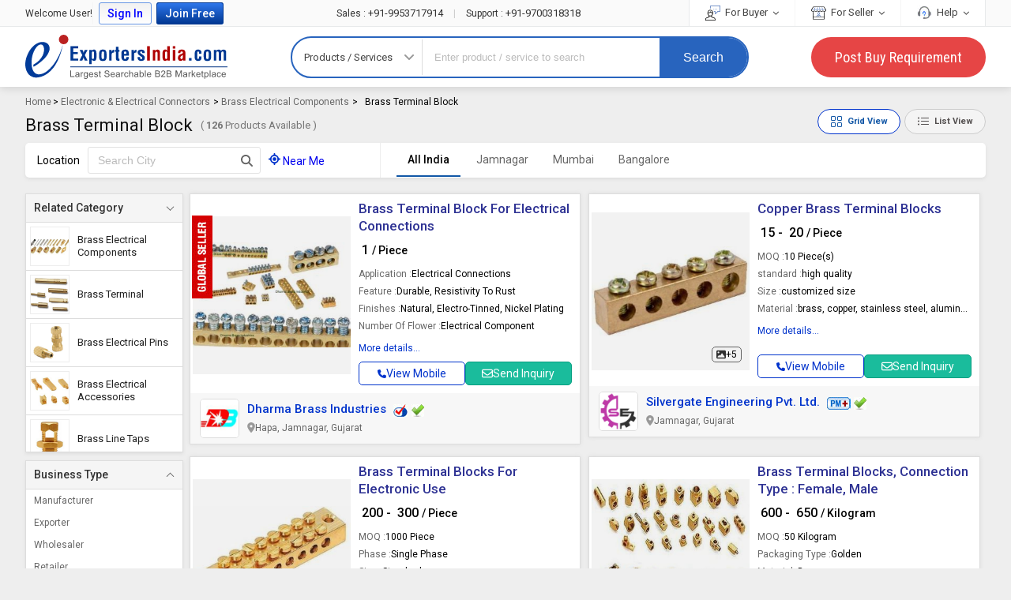

--- FILE ---
content_type: text/html; charset=UTF-8
request_url: https://www.exportersindia.com/indian-suppliers/brass-terminal-block.htm
body_size: 46210
content:

<!doctype html>
<html lang="en">

<head>
<meta charset="utf-8" />
<meta http-equiv="X-UA-Compatible" content="IE=edge">
<meta name="viewport" content="width=device-width, initial-scale=1.0" />
<meta name="generator" content="d3d3LmV4cG9ydGVyc2luZGlhLmNvbQ=="><link rel="icon" href="https://www.exportersindia.com/favicon.ico" type="image/x-icon" />
<link rel="preload" as="image" href="https://static.exportersindia.com/ei_images/flags.webp" fetchpriority="high">
<link rel="preconnect" href="https://static.exportersindia.com" crossorigin="anonymous"><link rel="preconnect" href="https://js.exportersindia.com" crossorigin="anonymous"><link rel="preconnect" href="https://css.exportersindia.com" crossorigin="anonymous"><link rel="preconnect" href="https://dyimg.exportersindia.com" crossorigin="anonymous"><link rel="preconnect" href="https://www.google-analytics.com" crossorigin="anonymous"><link rel="preconnect" href="https://pagead2.googlesyndication.com" crossorigin="anonymous"><link rel="preconnect" href="https://www.googletagmanager.com" crossorigin="anonymous"><link rel="preconnect" href="https://connect.facebook.net" crossorigin="anonymous"><link rel="preconnect" href="https://googleads.g.doubleclick.net" crossorigin="anonymous"><link rel="preconnect" href="https://static.zohocdn.com" crossorigin="anonymous"><link rel="preconnect" href="https://www.googleadservices.com" crossorigin="anonymous"><link rel="preconnect" href="https://fonts.gstatic.com" crossorigin="anonymous"><link rel="dns-prefetch" href="https://static.exportersindia.com" crossorigin="anonymous"><link rel="dns-prefetch" href="https://js.exportersindia.com" crossorigin="anonymous"><link rel="dns-prefetch" href="https://css.exportersindia.com" crossorigin="anonymous"><link rel="dns-prefetch" href="https://dyimg.exportersindia.com" crossorigin="anonymous"><link rel="dns-prefetch" href="https://img1.exportersindia.com" crossorigin="anonymous"><link rel="dns-prefetch" href="https://img2.exportersindia.com" crossorigin="anonymous"><link rel="dns-prefetch" href="https://img3.exportersindia.com" crossorigin="anonymous"><link rel="dns-prefetch" href="https://www.google-analytics.com" crossorigin="anonymous"><link rel="dns-prefetch" href="https://pagead2.googlesyndication.com" crossorigin="anonymous"><link rel="dns-prefetch" href="https://googleads.g.doubleclick.net" crossorigin="anonymous"><link rel="dns-prefetch" href="https://www.googletagmanager.com" crossorigin="anonymous"><link rel="dns-prefetch" href="https://connect.facebook.net" crossorigin="anonymous"><link rel="dns-prefetch" href="https://static.zohocdn.com" crossorigin="anonymous"><link rel="dns-prefetch" href="https://www.googleadservices.com" crossorigin="anonymous"><link rel="dns-prefetch" href="https://img500.exportersindia.com" crossorigin="anonymous">	<title>Brass Terminal Block at Best Price from Manufacturers, Suppliers & Traders</title>
	<meta name="description" content="Find companies Supplying Brass Terminal Block in India. Get Brass Terminal Block at best price from Brass Terminal Block Retailers, sellers, traders, exporters & wholesalers listed at ExportersIndia.com"><meta name="keywords" content="Brass Terminal Block manufacturers, suppliers, exporters, brass terminal block wholesalers, brass terminal block companies listings, brass terminal block catalogs, brass terminal block traders, brass terminal block Retailers, brass terminal block Manufacturer, electronic & electrical connectors in India"><link rel='canonical' href='https://www.exportersindia.com/indian-suppliers/brass-terminal-block.htm'><meta property="og:type" content="website" >
<meta property="og:title" content="Brass Terminal Block at Best Price from Manufacturers, Suppliers & Traders" >
<meta property="og:description" content="Find companies Supplying Brass Terminal Block in India. Get Brass Terminal Block at best price from Brass Terminal Block Retailers, sellers, traders, exporters & wholesalers listed at" >
<meta property="og:url" content="https://www.exportersindia.com/indian-suppliers/brass-terminal-block.htm" >
<meta property="og:image" content="https://img1.exportersindia.com/final_catg_image/73448-216.jpg" >

<meta name="twitter:card" content="summary" >
<meta name="twitter:title" content="Brass Terminal Block at Best Price from Manufacturers, Suppliers & Traders" >
<meta name="twitter:description" content="Find companies Supplying Brass Terminal Block in India. Get Brass Terminal Block at best price from Brass Terminal Block Retailers, sellers, traders, exporters & wholesalers listed at" >
<meta name="twitter:url" content="https://www.exportersindia.com/indian-suppliers/brass-terminal-block.htm" >
<meta name="twitter:image" content="https://img1.exportersindia.com/final_catg_image/73448-216.jpg" >
<link rel="preload" href="https://css.exportersindia.com/css/header-footer.css?v=11" as="style">
<link rel="stylesheet" href="https://css.exportersindia.com/css/header-footer.css?v=11">
<link rel="preload" href="https://css.exportersindia.com/css/L3_PAGE_CSS.css?v=1769977040" as="style">
<link href="https://css.exportersindia.com/css/L3_PAGE_CSS.css?v=1769977040" rel="stylesheet" type="text/css">
<link rel="preload" href="https://css.exportersindia.com/css/root-css/view_grid.css" as="style">
<link href="https://css.exportersindia.com/css/root-css/view_grid.css" rel="stylesheet" type="text/css">
		<!-- Global site tag (gtag.js) - Google Ads: 980117963 -->
		<link rel="preload" as="script" href="https://www.googletagmanager.com/gtag/js?id=AW-980117963"
		onload="var script = document.createElement('script'); script.src = this.href; document.head.appendChild(script);">
		<script>
		window.dataLayer = window.dataLayer || [];
		function gtag() { dataLayer.push(arguments); }
		gtag('js', new Date());
		gtag('config', 'AW-980117963', { 'allow_enhanced_conversions': true });
		</script>
			
	<!-- Google Tag Manager -->
	<script>(function(w,d,s,l,i){w[l]=w[l]||[];w[l].push({'gtm.start':
	new Date().getTime(),event:'gtm.js'});var f=d.getElementsByTagName(s)[0],
	j=d.createElement(s),dl=l!='dataLayer'?'&l='+l:'';j.async=true;j.src=
	'https://www.googletagmanager.com/gtm.js?id='+i+dl;f.parentNode.insertBefore(j,f);
	})(window,document,'script','dataLayer','GTM-N77LX7D');</script>
	<!-- End Google Tag Manager -->
	</head>
		<body >
			<!-- Google Tag Manager (noscript) -->
	<noscript><iframe src="https://www.googletagmanager.com/ns.html?id=GTM-N77LX7D" height="0" width="0"
	style="display:none;visibility:hidden" loading="lazy"></iframe></noscript>
	<!-- End Google Tag Manager (noscript) -->
		<header class="eih-header">
	<div class="eih_top_bg">
	<div class="fw">
	<div class="eih-top">
	
			<div class="eih-top-left">
		<ul>
						<li>Welcome User! </li>
				<li class="_login_bt"><a href="javascript:void(0);" class="ip_login"
				title="Login to Exportersindia">Sign In</a></li>
				<li class="_join_bt"><a href="https://www.exportersindia.com/register-business-online?joinfree=header" title="Join Exportersindia Free" class="join_now_click_cls"
				attr-source-id="1">Join Free</a></li>
						</ul>
		</div>
		
					<div class="call_us_no"> 
				<a href="tel:+91-9953717914"><span>Sales :</span> +91-9953717914 </a> <span style="color:#ccc;padding:0px 10px">|</span> <a href="tel:+91-9700318318"><span>Support :</span> +91-9700318318 
				</a> 
			</div>
					<div class="eih-top-right">
		<ul>
		<li> 
			<a href="javascript:void(0);"> <img src="https://static.exportersindia.com/ei_images/svg_icon/icon_for_buyer.svg" alt="" width="19" height="19" decoding="async" fetchpriority="low"> For Buyer <i class="fa fa-angle-down"></i> </a> 
			<ul class="top_sub_menu"> 
				<li><a href="https://www.exportersindia.com/post-buy-requirement.php">Post Buy Requirement</a></li> 
				<li><a href="https://www.exportersindia.com/industry/">Browse Suppliers</a></li> 
				<li><a href="https://www.exportersindia.com/manufacturers/">Manufacturers Directory</a></li> 
				<li><a href="https://www.exportersindia.com/b2b-marketplace.htm">Country Suppliers</a></li> 
				<li><a href="https://www.exportersindia.com/help/buyer_faq.htm">Buyer FAQ</a></li> 
			</ul> 
		</li>
		<li> 
		<a href="javascript:void(0);"> <img src="https://static.exportersindia.com/ei_images/svg_icon/icon_for_seller.svg" alt="" width="19" height="19" decoding="async" fetchpriority="low"> For Seller <i class="fa fa-angle-down"></i> </a>
		<ul class="top_sub_menu">
							<li><a href="https://www.exportersindia.com/register-business-online?joinfree=sellurprdtshead" class="join_now_click_cls" attr-source-id="2">Sell Your Product</a></li>
							<li><a href="https://www.exportersindia.com/buyers/">Latest Buyleads </a></li>
			<li><a href="https://www.exportersindia.com/help/seller_faq.htm">Seller FAQ </a></li>
		</ul>
		</li>
		<li> 
		<a href="javascript:void(0);"><img src="https://static.exportersindia.com/ei_images/help_icon_01.jpg" alt="" width="19"  height="19" decoding="async" fetchpriority="low"> Help <i class="fa fa-angle-down"></i> </a>
		
		<ul class="top_sub_menu">
				<li><a href="https://www.exportersindia.com/feedback.htm">Send Feedback</a></li>
		<li><a href="https://www.exportersindia.com/advertise/">Advertise with us</a></li>
		<li><a href="https://members.exportersindia.com/contact-us.htm">Contact Us</a></li>
					<li class="menu_help"> 
				<div class="cal_icon">
					<img src="https://static.exportersindia.com/ei_images/svg_icon/call_us.svg" width="19" height="19" alt="call us" decoding="async" fetchpriority="low">
				</div> 
				<div class="help_num"> 
					<a href="tel:+91-9953717914"><span>Sales</span> <span>:</span> +91-9953717914 </a> 
					<a href="tel:+91-9700318318"><span>Support</span> <span>:</span> +91-9700318318 </a> 
				</div> 
			</li>
					</ul>
		</li>
		</ul>
		</div>
			</div>
	</div>
	</div>
	<div  >
	<div class="fw">

		<div class="ein-header"> 
					<a href="https://www.exportersindia.com/" class="ei-logo">Exporters India</a>
								<form id="search-form" action="https://www.exportersindia.com/search.php" method="GET" onsubmit="return catg_search_new(this);" autocomplete="off">
									<div class="eih-searh">
									<div class="eih-dropdown">
						<div class="hst"> <span class="hst-txt">Products / Services</span> <i class="icon-angle-down"></i> </div>
						<ul class="hst-list">
						<li data-jq-value="Products / Services" id="Prod">Products / Services</li>
						<li data-jq-value="Companies" id="comp">Companies</li>
						<li data-jq-value="Buy Leads" id="buy_offers">Buy Leads</li>
						</ul>
					</div>
					<input type="hidden" value="prod" id="search-select-hidden" name="srch_catg_ty" />
										<div class="eih-input">
					   						
												<div class="speech">
							<input type="text" name="term" id="transcript" placeholder="Enter product / service to search" value="" autocomplete="off" maxlength="100"/>				
							<div aria-label="Search by voice" role="button" tabindex="0" id="VoiceSearch_DG"><svg focusable="false" viewBox="0 0 24 24" width="25" height="25" xmlns="http://www.w3.org/2000/svg"><path fill="#4285f4" d="m12 15c1.66 0 3-1.31 3-2.97v-7.02c0-1.66-1.34-3.01-3-3.01s-3 1.34-3 3.01v7.02c0 1.66 1.34 2.97 3 2.97z"></path><path fill="#34a853" d="m11 18.08h2v3.92h-2z"></path><path fill="#fbbc05" d="m7.05 16.87c-1.27-1.33-2.05-2.83-2.05-4.87h2c0 1.45 0.56 2.42 1.47 3.38v0.32l-1.15 1.18z"></path><path fill="#ea4335" d="m12 16.93a4.97 5.25 0 0 1 -3.54 -1.55l-1.41 1.49c1.26 1.34 3.02 2.13 4.95 2.13 3.87 0 6.99-2.92 6.99-7h-1.99c0 2.92-2.24 4.93-5 4.93z"></path></svg></div>
						</div>
						<ul class="eih-input-dropdown" id="newKeywordList">
						  
						</ul>
							
					</div>
					<div class="eih-search-btn">
						
															<input type="hidden" value="IN" name="cont" id="search_country_id" />
														<input type="hidden" value="N" name="ss_status" id="ss_status"/>
						<button type="submit" onclick="_gaq.push(['_trackEvent', 'button', 'SearchClicked', 'https://www.exportersindia.com/search.php', 0, 'true']);">Search</button>
					</div>
				</div>
			</form>
			
			
			<a href="https://www.exportersindia.com/post-buy-requirement.php" class="eih-pyr" onclick="_gaq.push(['_trackEvent', 'button', 'PostREQClicked', 'https://www.exportersindia.com/post-buy-requirement.php', 0, 'true']);">Post Buy Requirement</a>
		</div>
	</div>
</div>
	</header>
	<div class="eih-searh-overlay"></div>
					<div class="fw fo">
					
		<div class="breadcrumb_list">		 
		<a href="https://www.exportersindia.com/">Home</a>		 
						<span>
				 >  
				<a href="https://www.exportersindia.com/indian-manufacturers/electric-connector.htm">
				Electronic & Electrical Connectors 
				</a>
				</span>				 
								<span>
				 >  
				<a href="https://www.exportersindia.com/indian-suppliers/brass-electrical-components.htm">
				Brass Electrical Components 
				</a>
				</span>				 
									<span>
					 > 
						<span class="black" >
							<span >
								<span>Brass Terminal Block</span>
							</span>					 
						</span>
					</span>
							</div>
		<script type="application/ld+json">{
    "@context": "https://schema.org",
    "@type": "BreadcrumbList",
    "itemListElement": [
        {
            "@type": "ListItem",
            "position": 1,
            "name": "Home",
            "item": "https://www.exportersindia.com/"
        },
        {
            "@type": "ListItem",
            "position": 2,
            "name": "Electronic & Electrical Connectors",
            "item": "https://www.exportersindia.com/indian-manufacturers/electric-connector.htm"
        },
        {
            "@type": "ListItem",
            "position": 3,
            "name": "Brass Electrical Components",
            "item": "https://www.exportersindia.com/indian-suppliers/brass-electrical-components.htm"
        },
        {
            "@type": "ListItem",
            "position": 4,
            "name": "Brass Terminal Block",
            "item": "https://www.exportersindia.com/indian-suppliers/brass-terminal-block.htm"
        }
    ]
}</script>	
	<div class="top_hed_l3">
		<div class="page_heading">
			<h1>Brass Terminal Block </h1>
							<span>( <b class="large">126</b> Products Available )</span>
				 
		</div>
					<div class="grd_button"> <span id="listButton" class="grid_bt defalt_grid bt_on">
			  <svg xmlns="http://www.w3.org/2000/svg" width="16" height="16" fill="currentColor">
				<path d="M1 2.5A1.5 1.5 0 0 1 2.5 1h3A1.5 1.5 0 0 1 7 2.5v3A1.5 1.5 0 0 1 5.5 7h-3A1.5 1.5 0 0 1 1 5.5v-3zM2.5 2a.5.5 0 0 0-.5.5v3a.5.5 0 0 0 .5.5h3a.5.5 0 0 0 .5-.5v-3a.5.5 0 0 0-.5-.5h-3zm6.5.5A1.5 1.5 0 0 1 10.5 1h3A1.5 1.5 0 0 1 15 2.5v3A1.5 1.5 0 0 1 13.5 7h-3A1.5 1.5 0 0 1 9 5.5v-3zm1.5-.5a.5.5 0 0 0-.5.5v3a.5.5 0 0 0 .5.5h3a.5.5 0 0 0 .5-.5v-3a.5.5 0 0 0-.5-.5h-3zM1 10.5A1.5 1.5 0 0 1 2.5 9h3A1.5 1.5 0 0 1 7 10.5v3A1.5 1.5 0 0 1 5.5 15h-3A1.5 1.5 0 0 1 1 13.5v-3zm1.5-.5a.5.5 0 0 0-.5.5v3a.5.5 0 0 0 .5.5h3a.5.5 0 0 0 .5-.5v-3a.5.5 0 0 0-.5-.5h-3zm6.5.5A1.5 1.5 0 0 1 10.5 9h3a1.5 1.5 0 0 1 1.5 1.5v3a1.5 1.5 0 0 1-1.5 1.5h-3A1.5 1.5 0 0 1 9 13.5v-3zm1.5-.5a.5.5 0 0 0-.5.5v3a.5.5 0 0 0 .5.5h3a.5.5 0 0 0 .5-.5v-3a.5.5 0 0 0-.5-.5h-3z"></path>
			  </svg>
			  <span>Grid View</span></span> <span id="gridButton" class="grid_bt ">
			  <svg xmlns="http://www.w3.org/2000/svg" width="16" height="16" fill="currentColor">
				<path fill-rule="evenodd" d="M5 11.5a.5.5 0 0 1 .5-.5h9a.5.5 0 0 1 0 1h-9a.5.5 0 0 1-.5-.5zm0-4a.5.5 0 0 1 .5-.5h9a.5.5 0 0 1 0 1h-9a.5.5 0 0 1-.5-.5zm0-4a.5.5 0 0 1 .5-.5h9a.5.5 0 0 1 0 1h-9a.5.5 0 0 1-.5-.5zm-3 1a1 1 0 1 0 0-2 1 1 0 0 0 0 2zm0 4a1 1 0 1 0 0-2 1 1 0 0 0 0 2zm0 4a1 1 0 1 0 0-2 1 1 0 0 0 0 2z"></path>
			  </svg>
			  <span>List View</span></span> 
			</div>
				</div>
				<div class="top_l3_search_bg " >
			<div class="item_search">
			<div class="item_sear_inn">
									
					<div>Location</div>
					<div class="l3_data_input" id="autocomplete_city_div">				
					<form name="search_city" action="" method="get" id="form_search_city">				
					<input type="text" class="p1px2px pt3px bdr0 w120px" onkeydown="return (event.keyCode!=13);" id="city_search_option" placeholder="Search City">				
					<input type="hidden" name="filter_city" id="filter_city" value="">
					<input type="hidden" name="filter_vanity_url" id="filter_vanity_url" value="https://www.exportersindia.com/">	
					<input type="hidden" name="filter_city_url_str" id="filter_city_url_str"  value="brass-terminal-block.htm">
					
					<button  aria-label="Search Button" type="button"><svg xmlns="http://www.w3.org/2000/svg" viewBox="0 0 511.97 512.07"><path d="M416 208c0 45.9-14.9 88.3-40 122.7L502.6 457.4c12.5 12.5 12.5 32.8 0 45.3s-32.8 12.5-45.3 0L330.7 376c-34.4 25.2-76.8 40-122.7 40C93.1 416 0 322.9 0 208S93.1 0 208 0S416 93.1 416 208zM208 352a144 144 0 1 0 0-288 144 144 0 1 0 0 288z"></path></svg></button>
					</form>
					<style>
					ul.ui-autocomplete.ui-menu{max-height:200px;overflow-y:auto;z-index:9;font-size:13px;}
					ul.ui-autocomplete.ui-menu li a:hover{font-size:13px;padding:2px 5px;background:none;border:none;}
					.ui-state-hover, .ui-widget-content .ui-state-hover, .ui-widget-header .ui-state-hover,.ui-state-focus,.ui-widget-content .ui-state-focus, .ui-widget-header .ui-state-focus{border:0;}
					</style>			 
					</div>		
								
				<div class="nearme ">
				<a href="javascript:void(0);"  onclick="setNearByLocation('73448');"  class="blue "> <svg xmlns="http://www.w3.org/2000/svg" viewBox="0 0 512 512"><path d="M256 0c17.7 0 32 14.3 32 32v34.7c80.4 13.4 143.9 76.9 157.3 157.3H480c17.7 0 32 14.3 32 32s-14.3 32-32 32h-34.7c-13.4 80.4-76.9 143.9-157.3 157.3V480c0 17.7-14.3 32-32 32s-32-14.3-32-32v-34.7C143.6 431.9 80.1 368.4 66.7 288H32c-17.7 0-32-14.3-32-32s14.3-32 32-32h34.7C80.1 143.6 143.6 80.1 224 66.7V32c0-17.7 14.3-32 32-32zM128 256a128 128 0 1 0 256 0 128 128 0 1 0-256 0zm128-80a80 80 0 1 1 0 160 80 80 0 1 1 0-160z"></path></svg> <span id="near_me_id">Near Me   </span> </a>
				<!--
				<span class="dib ml5px mr5px"></span>
				<span class="pt7px pb7px dib" id="my_nearest_city"></span>
				-->       
				</div>
			</div>
			</div>		
			
						<input type="hidden" name="mem_url" id="mem_url" value="https://members.exportersindia.com/">
			<div class="item_city " id="mobile_l3_near_by_cities">	
			
			<ul class="city_list " data-plugin="dropdown">
				<li class="" id="mobile_l3_near_by_cities">
				<a href="javascript:void(0);" onclick="removeLocation('https://www.exportersindia.com/indian-suppliers/brass-terminal-block.htm');" class=" fw6 darkbdr1 dib active"> All India</a>
								</li>
				<li><a href="https://www.exportersindia.com/jamnagar/brass-terminal-block.htm" class="" >Jamnagar</a></li><li><a href="https://www.exportersindia.com/mumbai/brass-terminal-block.htm" class="" >Mumbai</a></li><li><a href="https://www.exportersindia.com/bangalore/brass-terminal-block.htm" class="" >Bangalore</a></li>			</ul>

			</div>
			</div>
							<div class="page_body_l3 " id="pcategory">
				
					<div class="l3_left">
    <div class="LeftSecFixed">
        
		<div class="left_filter">
								<div class="acco-filter open">
							<p>Related Category</p> 
							<ul class="details lh13em ac-mb2px rcf">
														
							<li> <a href="https://www.exportersindia.com/indian-suppliers/brass-electrical-components.htm"> <div class="rcf-img"> <img src="https://dynamic.exportersindia.com/final_catg_image/357322-800.jpg" alt="Brass Electrical Components" height="200" width="200" decoding="async" fetchpriority="low"> </div> <div class="rcf-value">Brass Electrical Components</div> </a> </li><li> <a href="https://www.exportersindia.com/indian-suppliers/brass-terminal.htm"> <div class="rcf-img"> <img src="https://dynamic.exportersindia.com/final_catg_image/73736-1.jpg" alt="Brass Terminal" height="200" width="200" decoding="async" fetchpriority="low"> </div> <div class="rcf-value">Brass Terminal</div> </a> </li><li> <a href="https://www.exportersindia.com/indian-suppliers/brass-electrical-pins.htm"> <div class="rcf-img"> <img src="https://dynamic.exportersindia.com/final_catg_image/105269-234.jpg" alt="Brass Electrical Pins" height="200" width="200" decoding="async" fetchpriority="low"> </div> <div class="rcf-value">Brass Electrical Pins</div> </a> </li><li> <a href="https://www.exportersindia.com/indian-suppliers/brass-electrical-accessories.htm"> <div class="rcf-img"> <img src="https://dynamic.exportersindia.com/final_catg_image/73439-16.jpg" alt="Brass Electrical Accessories" height="200" width="200" decoding="async" fetchpriority="low"> </div> <div class="rcf-value">Brass Electrical Accessories</div> </a> </li><li> <a href="https://www.exportersindia.com/indian-suppliers/brass-line-taps.htm"> <div class="rcf-img"> <img src="https://dynamic.exportersindia.com/final_catg_image/78536-1.jpg" alt="Brass Line Taps" height="200" width="200" decoding="async" fetchpriority="low"> </div> <div class="rcf-value">Brass Line Taps</div> </a> </li><li> <a href="https://www.exportersindia.com/indian-suppliers/brass-electrical-fittings.htm"> <div class="rcf-img"> <img src="https://dynamic.exportersindia.com/final_catg_image/105265-807.jpg" alt="Brass Electrical Fittings" height="200" width="200" decoding="async" fetchpriority="low"> </div> <div class="rcf-value">Brass Electrical Fittings</div> </a> </li><li> <a href="https://www.exportersindia.com/indian-suppliers/brass-electronic-parts.htm"> <div class="rcf-img"> <img src="https://dynamic.exportersindia.com/final_catg_image/80507-1.jpg" alt="Brass Electronic Parts" height="200" width="200" decoding="async" fetchpriority="low"> </div> <div class="rcf-value">Brass Electronic Parts</div> </a> </li><li> <a href="https://www.exportersindia.com/indian-suppliers/brass-earthing-terminals.htm"> <div class="rcf-img"> <img src="https://dynamic.exportersindia.com/final_catg_image/340988-119.jpg" alt="Brass Earthing Terminals" height="200" width="200" decoding="async" fetchpriority="low"> </div> <div class="rcf-value">Brass Earthing Terminals</div> </a> </li><li> <a href="https://www.exportersindia.com/indian-suppliers/brass-plunger.htm"> <div class="rcf-img"> <img src="https://dynamic.exportersindia.com/final_catg_image/343253-962.jpg" alt="Brass Plunger" height="200" width="200" decoding="async" fetchpriority="low"> </div> <div class="rcf-value">Brass Plunger</div> </a> </li>							</ul> 
							</div>
							
								</div>
				
			<div class="left_filter open">
			<p>Business Type </p> 
			<ul class="details">
			<li><span data-biz="mfgs" class="bizcrowl cp " rel="nofollow"> Manufacturer</span></li><li><span data-biz="exp" class="bizcrowl cp " rel="nofollow"> Exporter</span></li><li><span data-biz="sup" class="bizcrowl cp " rel="nofollow"> Wholesaler</span></li><li><span data-biz="ret" class="bizcrowl cp " rel="nofollow"> Retailer</span></li>			</ul> 
			</div>			
					<div class="listProductBanner">
			<span class="_message">To List your Product</span>
			<span class="_message_small">Boost Your Business Visibility Worldwide</span>
			  							 
				<a href="https://www.exportersindia.com/register-business-online?joinfree=prd_l3_page_banner" class="registerBT join_now_click_cls " attr-source-id="22" title="Join Exportersindia Free" >Register Now</a>		 
						</div>
			</div>
	</div>
	
<div class="l3_right" >
<div id="classified_grid_wrap">

		<ul id="classified_grid_wrap_ul" class="l3ClasFlistNew grid_view ">	
						<li>
					
	<div class="l3Inn class_box_sec_289881" id="id_0_289881" >
	<div class="classImg ">
	<i class="spi icon-global-seller2 member_icon"></i>
	<div class="bigImg " onclick="open_inquiry_first_step_form_v4('classified_product_inquiry_form','Brass Terminal Block','','110756','89195', '');">

			<a class="ab_test_send_inquiry" role="button">
					<link rel="preload" as="image" href="https://img2.exportersindia.com/product_images/bc-small/dir_3/89195/brass-terminal-block-110756.jpg" fetchpriority="high">
					
				<img  decoding="async" src="https://img2.exportersindia.com/product_images/bc-small/dir_3/89195/brass-terminal-block-110756.jpg" alt="Brass Terminal Block for Electrical Connections" width="300" height="200">
		</a>
			</div>
	</div>
	
	<div class="clsProDet">
	<div class="inDataH">
			<h3><a class="prdclk"  href="https://www.exportersindia.com/product-detail/brass-terminal-block-110756.htm" target="_blank"   title="Brass Terminal Block for Electrical Connections">Brass Terminal Block For Electrical Connections</a></h3>
				
	
	 
			<div class="_price title_tooltip" data-tooltip="Price - Rs 1  Per Piece">&#8377 1 <span class="_type">/ Piece </span></div>			
				<ul class="_attriButes">
				<li><span class="eipdt-lbl">Application : </span> <span class="eipdt-val">Electrical Connections</span></li>
						<li><span class="eipdt-lbl">Feature : </span> <span class="eipdt-val">Durable, Resistivity To Rust</span></li>
						<li><span class="eipdt-lbl">Finishes : </span> <span class="eipdt-val">Natural, Electro-Tinned, Nickel Plating</span></li>
						<li><span class="eipdt-lbl">Number Of Flower : </span> <span class="eipdt-val">Electrical Component</span></li>
						<li><span class="eipdt-lbl">Origin : </span> <span class="eipdt-val">India</span></li>
						<li><span class="eipdt-lbl">Material : </span> <span class="eipdt-val">Brass</span></li>
						<li><span class="eipdt-lbl">Durability : </span> <span class="eipdt-val">High, Resistivity To Rust</span></li>
				</ul>
	<span class="_moreData" data-id="289881" data-name="brass-terminal-block-110756"> More details...</span>	
		</div>
			<div class="footer_bt">
			
			<a  data-id=1 data-qstr ="mem_id=89195&srch_kword=Brass Terminal Block&catg_slno=73448"  data-durl="indian-suppliers"  data-qpg="brass-terminal-block.htm" onclick="ga('send', { 'hitType': 'pageview', 'page': '/ViewMobileNo/ViewMobileNoClick/index.htm', 'title': 'www.exportersindia.com/indian-suppliers/brass-terminal-block.htm' }); ga('send', 'event', { eventCategory: 'ViewMobileNo', eventAction: 'CLD-ViewMobileNoClicked', eventLabel: 'www.exportersindia.com/indian-suppliers/brass-terminal-block.htm'});" class="_view_mobile view_mobile" role="button"><span  class="view_mobile">
			<svg xmlns="http://www.w3.org/2000/svg" viewBox="0 -0.02 512.02 512.02">
				<path d="M164.9 24.6c-7.7-18.6-28-28.5-47.4-23.2l-88 24C12.1 30.2 0 46 0 64c0 247.4 200.6 448 448 448 18 0 33.8-12.1 38.6-29.5l24-88c5.3-19.4-4.6-39.7-23.2-47.4l-96-40c-16.3-6.8-35.2-2.1-46.3 11.6L304.7 368c-70.4-33.3-127.4-90.3-160.7-160.7l49.3-40.3c13.7-11.2 18.4-30 11.6-46.3l-40-96z"></path>
			 </svg> View Mobile</span></a>
						
			<a onclick="open_inquiry_first_step_form_v4('classified_product_inquiry_form','Brass Terminal Block','','110756','89195', 'catg_classified');  ga('send', { 'hitType': 'pageview', 'page': '/CLFDProductInq/CLFDProductInqClick/index.htm', 'title': 'https://www.exportersindia.com/indian-suppliers/brass-terminal-block.htm' });" class="send_inq send_inquiry cp ab_test_send_inquiry" data-id="110756" data-title="click" rel="nofollow" role="button">
			  <svg xmlns="http://www.w3.org/2000/svg" viewBox="0 64 512 384">
				 <path d="M64 112c-8.8 0-16 7.2-16 16v22.1l172.5 141.6c20.7 17 50.4 17 71.1 0L464 150.1V128c0-8.8-7.2-16-16-16H64zM48 212.2V384c0 8.8 7.2 16 16 16h384c8.8 0 16-7.2 16-16V212.2L322 328.8c-38.4 31.5-93.7 31.5-132 0L48 212.2zM0 128c0-35.3 28.7-64 64-64h384c35.3 0 64 28.7 64 64v256c0 35.3-28.7 64-64 64H64c-35.3 0-64-28.7-64-64V128z"></path>
			  </svg>
			  Send Inquiry
			</a>			
				</div>	
		</div>
		<div class="com_address">
						<div class="cl_logo"><img loading="lazy" decoding="async" src="https://dynamic.exportersindia.com/company_logo/60x60/89195.jpg" alt="Dharma Brass Industries" title="Dharma Brass Industries" width="60" height="60"></div>
				
		<div class="com_addOth">

			<div class="_company">
									<a href="https://www.dharmabrass.in" target="_blank" class="blue fw6 com_nam" role="button">Dharma Brass Industries</a>
					
					<a href="javascript:show_vtrust('89195', 'https://www.exportersindia.com/advertise/');" title="V-Trust Member"><i class="spi w16px icon-vtrust" title="Click to View V-Trust"></i></a><i class="spi w16px icon-verified" title="Verified Member"></i>	
			</div>
							<div class="_address"><img src="https://static.exportersindia.com/ei_images/location_icon2.svg" alt="" width="10" height="13">
				<span class="_fAdre">
				<span class="title_tooltip" data-tooltip="Jamnagar - Rajkot Highway, Behind B.s.n.l,Godawon,,Hapa, Jamnagar, Gujarat- 361120">Hapa, Jamnagar, Gujarat</span>
				</span>		
				</div>
				
			<ul class="_mebData">
				<li><a href="javascript:show_vtrust('89195', 'https://www.exportersindia.com/advertise/');" title="V-Trust Member"><img src="https://static.exportersindia.com/ei_images/security-icon.svg" alt="Trusted" width="16" height="16"> <span>Trusted</span></a></li>					<li>
										</li>
							
					<li><img src="https://static.exportersindia.com/ei_images/user-icon.svg" alt="" width="13" height="13"> <span>20 Years</span></li>
						
			</ul>  
						<ul class="_mebData yrsRating">
					<li>
			
				<img src="https://static.exportersindia.com/ei_images/start-fill-icon.svg" alt="fill icon" height="13" width="13" loading="lazy" decoding="async" fetchpriority="low">							
					
				<img src="https://static.exportersindia.com/ei_images/start-fill-icon.svg" alt="fill icon" height="13" width="13" loading="lazy" decoding="async" fetchpriority="low">							
					
				<img src="https://static.exportersindia.com/ei_images/start-fill-icon.svg" alt="fill icon" height="13" width="13" loading="lazy" decoding="async" fetchpriority="low">							
					
				<img src="https://static.exportersindia.com/ei_images/start-fill-icon.svg" alt="fill icon" height="13" width="13" loading="lazy" decoding="async" fetchpriority="low">							
								<img src="https://static.exportersindia.com/ei_images/start-half-icon.svg" alt="half icon" height="13" width="13" loading="lazy" decoding="async" fetchpriority="low">				
					
		<span><strong>4.6</strong>/5 <span style="color:#666">(30)</span></span>
		</li>  
					</ul>
					</div>
	</div>
		
	</div>
	<div class="_relClasifi"><ul class="relDataList"><li><a onclick="open_inquiry_first_step_form_v4('classified_product_inquiry_form', 'Brass Terminal Block', '', '110756', '89195', '');" class="ab_test_send_inquiry relData" role="button"><div class="othImg"><img src="https://img2.exportersindia.com/product_images/bc-small/dir_3/89195/brass-terminal-block-110756.jpg" alt="Brass Terminal Block" title="Brass Terminal Block" width="300" height="200" loading="lazy" decoding="async" fetchpriority="low"></div><div class="DInfo"><div class="_PTitle">Brass Terminal Block</div><div class="_Price" title="&#8377 1  / Piece">&#8377 1  / Piece</div><div class="getQuote">Get Quote</div></div></a></li><li><a onclick="open_inquiry_first_step_form_v4('classified_product_inquiry_form', 'Brass Terminal Block', '', '761356', '89195', '');" class="ab_test_send_inquiry relData" role="button"><div class="othImg"><img src="https://img2.exportersindia.com/product_images/bc-small/dir_3/89195/brass-terminal-blocks-761356.jpg" alt="Brass Terminal Blocks" title="Brass Terminal Blocks" width="200" height="169" loading="lazy" decoding="async" fetchpriority="low"></div><div class="DInfo"><div class="_PTitle">Brass Terminal Blocks</div><div class="_Price" title="&#8377 1  / Piece">&#8377 1  / Piece</div><div class="getQuote">Get Quote</div></div></a></li></ul></div>	
	<div class="l3Inn class_box_sec_289881" id="id_1_289893"  style="display:none;" >
	<div class="classImg ">
	<i class="spi icon-global-seller2 member_icon"></i>
	<div class="bigImg " onclick="open_inquiry_first_step_form_v4('classified_product_inquiry_form','Brass Terminal Block','','761356','89195', '');">

			<a class="ab_test_send_inquiry" role="button">
					<link rel="preload" as="image" href="https://img2.exportersindia.com/product_images/bc-small/dir_3/89195/brass-terminal-blocks-761356.jpg" fetchpriority="high">
					
						<div class="pHCon">
				<svg xmlns="http://www.w3.org/2000/svg" viewBox="0 32 512 448">
				  <path d="M0 96c0-35.3 28.7-64 64-64h384c35.3 0 64 28.7 64 64v320c0 35.3-28.7 64-64 64H64c-35.3 0-64-28.7-64-64V96zm323.8 106.5c-4.5-6.6-11.9-10.5-19.8-10.5s-15.4 3.9-19.8 10.5l-87 127.6-26.5-33.1c-4.6-5.7-11.5-9-18.7-9s-14.2 3.3-18.7 9l-64 80c-5.8 7.2-6.9 17.1-2.9 25.4S78.8 416 88 416h336c8.9 0 17.1-4.9 21.2-12.8s3.6-17.4-1.4-24.7l-120-176zM112 192a48 48 0 1 0 0-96 48 48 0 1 0 0 96z"></path>
				</svg>
				<span>+2</span> 
				</div>			
						<img  decoding="async" src="https://img2.exportersindia.com/product_images/bc-small/dir_3/89195/brass-terminal-blocks-761356.jpg" alt="Brass Terminal Blocks, For Electronic Connectors, Electronic Use, Feature : Easy To Connect, Four Times Stronger" width="200" height="169">
		</a>
			</div>
	</div>
	
	<div class="clsProDet">
	<div class="inDataH">
			<h3><a class="prdclk"  href="https://www.exportersindia.com/product-detail/golden-brass-terminal-blocks-1332748135.htm" target="_blank"   title="Brass Terminal Blocks, For Electronic Connectors, Electronic Use, Feature : Easy To Connect, Four Times Stronger">Brass Terminal Blocks, For Electronic Connectors, Electronic Use, Feature : Easy To Connect, Four Times Stronger</a></h3>
				
	
	 
			<div class="_price title_tooltip" data-tooltip="Price - Rs 1  Per Piece">&#8377 1 <span class="_type">/ Piece </span></div>			
				<ul class="_attriButes">
				<li><span class="eipdt-lbl">Feature : </span> <span class="eipdt-val">Easy To Connect, Four Times Stronger</span></li>
						<li><span class="eipdt-lbl">Application : </span> <span class="eipdt-val">Electronic Connectors, Electronic Use</span></li>
						<li><span class="eipdt-lbl">Performance : </span> <span class="eipdt-val">Optimum</span></li>
						<li><span class="eipdt-lbl">Packaging Type : </span> <span class="eipdt-val">Golden</span></li>
						<li><span class="eipdt-lbl">Material : </span> <span class="eipdt-val">Brass</span></li>
				</ul>
	<span class="_moreData" data-id="289893" data-name="golden-brass-terminal-blocks-1332748135"> More details...</span>	
		</div>
			<div class="footer_bt">
			
			<a  data-id=1 data-qstr ="mem_id=89195&srch_kword=Brass Terminal Blocks&catg_slno=73448"  data-durl="indian-suppliers"  data-qpg="brass-terminal-block.htm" onclick="ga('send', { 'hitType': 'pageview', 'page': '/ViewMobileNo/ViewMobileNoClick/index.htm', 'title': 'www.exportersindia.com/indian-suppliers/brass-terminal-block.htm' }); ga('send', 'event', { eventCategory: 'ViewMobileNo', eventAction: 'CLD-ViewMobileNoClicked', eventLabel: 'www.exportersindia.com/indian-suppliers/brass-terminal-block.htm'});" class="_view_mobile view_mobile" role="button"><span  class="view_mobile">
			<svg xmlns="http://www.w3.org/2000/svg" viewBox="0 -0.02 512.02 512.02">
				<path d="M164.9 24.6c-7.7-18.6-28-28.5-47.4-23.2l-88 24C12.1 30.2 0 46 0 64c0 247.4 200.6 448 448 448 18 0 33.8-12.1 38.6-29.5l24-88c5.3-19.4-4.6-39.7-23.2-47.4l-96-40c-16.3-6.8-35.2-2.1-46.3 11.6L304.7 368c-70.4-33.3-127.4-90.3-160.7-160.7l49.3-40.3c13.7-11.2 18.4-30 11.6-46.3l-40-96z"></path>
			 </svg> View Mobile</span></a>
						
			<a onclick="open_inquiry_first_step_form_v4('classified_product_inquiry_form','Brass Terminal Block','','761356','89195', 'catg_classified');  ga('send', { 'hitType': 'pageview', 'page': '/CLFDProductInq/CLFDProductInqClick/index.htm', 'title': 'https://www.exportersindia.com/indian-suppliers/brass-terminal-block.htm' });" class="send_inq send_inquiry cp ab_test_send_inquiry" data-id="761356" data-title="click" rel="nofollow" role="button">
			  <svg xmlns="http://www.w3.org/2000/svg" viewBox="0 64 512 384">
				 <path d="M64 112c-8.8 0-16 7.2-16 16v22.1l172.5 141.6c20.7 17 50.4 17 71.1 0L464 150.1V128c0-8.8-7.2-16-16-16H64zM48 212.2V384c0 8.8 7.2 16 16 16h384c8.8 0 16-7.2 16-16V212.2L322 328.8c-38.4 31.5-93.7 31.5-132 0L48 212.2zM0 128c0-35.3 28.7-64 64-64h384c35.3 0 64 28.7 64 64v256c0 35.3-28.7 64-64 64H64c-35.3 0-64-28.7-64-64V128z"></path>
			  </svg>
			  Send Inquiry
			</a>			
				</div>	
		</div>
		<div class="com_address">
				<div class="cl_logo" style="background:#f9bcef"><span>DB</span></div>
		
		<div class="com_addOth">

			<div class="_company">
									<a href="https://www.dharmabrass.in" target="_blank" class="blue fw6 com_nam" role="button">Dharma Brass Industries</a>
					
					<a href="javascript:show_vtrust('89195', 'https://www.exportersindia.com/advertise/');" title="V-Trust Member"><i class="spi w16px icon-vtrust" title="Click to View V-Trust"></i></a><i class="spi w16px icon-verified" title="Verified Member"></i>	
			</div>
							<div class="_address"><img src="https://static.exportersindia.com/ei_images/location_icon2.svg" alt="" width="10" height="13">
				<span class="_fAdre">
				<span class="title_tooltip" data-tooltip="Jamnagar - Rajkot Highway, Behind B.s.n.l,Godawon,,Hapa, Jamnagar, Gujarat- 361120">Hapa, Jamnagar, Gujarat</span>
				</span>		
				</div>
				
			<ul class="_mebData">
				<li><a href="javascript:show_vtrust('89195', 'https://www.exportersindia.com/advertise/');" title="V-Trust Member"><img src="https://static.exportersindia.com/ei_images/security-icon.svg" alt="Trusted" width="16" height="16"> <span>Trusted</span></a></li>					<li>
										</li>
							
					<li><img src="https://static.exportersindia.com/ei_images/user-icon.svg" alt="" width="13" height="13"> <span>20 Years</span></li>
						
			</ul>  
						<ul class="_mebData yrsRating">
					<li>
			
				<img src="https://static.exportersindia.com/ei_images/start-fill-icon.svg" alt="fill icon" height="13" width="13" loading="lazy" decoding="async" fetchpriority="low">							
					
				<img src="https://static.exportersindia.com/ei_images/start-fill-icon.svg" alt="fill icon" height="13" width="13" loading="lazy" decoding="async" fetchpriority="low">							
					
				<img src="https://static.exportersindia.com/ei_images/start-fill-icon.svg" alt="fill icon" height="13" width="13" loading="lazy" decoding="async" fetchpriority="low">							
					
				<img src="https://static.exportersindia.com/ei_images/start-fill-icon.svg" alt="fill icon" height="13" width="13" loading="lazy" decoding="async" fetchpriority="low">							
								<img src="https://static.exportersindia.com/ei_images/start-half-icon.svg" alt="half icon" height="13" width="13" loading="lazy" decoding="async" fetchpriority="low">				
					
		<span><strong>4.6</strong>/5 <span style="color:#666">(30)</span></span>
		</li>  
					</ul>
					</div>
	</div>
		
	</div>
				</li>
							<li>
					
	<div class="l3Inn class_box_sec_15519181" id="id_0_15519181" >
	<div class="classImg ">
	
	<div class="bigImg " onclick="open_inquiry_first_step_form_v4('classified_product_inquiry_form','Brass Terminal Block','','5770236','8264218', '');">

			<a class="ab_test_send_inquiry" role="button">
					<link rel="preload" as="image" href="https://img3.exportersindia.com/product_images/bc-small/2021/4/8264218/brass-terminal-blocks-1617342124-5770236.jpeg" fetchpriority="high">
					
						<div class="pHCon">
				<svg xmlns="http://www.w3.org/2000/svg" viewBox="0 32 512 448">
				  <path d="M0 96c0-35.3 28.7-64 64-64h384c35.3 0 64 28.7 64 64v320c0 35.3-28.7 64-64 64H64c-35.3 0-64-28.7-64-64V96zm323.8 106.5c-4.5-6.6-11.9-10.5-19.8-10.5s-15.4 3.9-19.8 10.5l-87 127.6-26.5-33.1c-4.6-5.7-11.5-9-18.7-9s-14.2 3.3-18.7 9l-64 80c-5.8 7.2-6.9 17.1-2.9 25.4S78.8 416 88 416h336c8.9 0 17.1-4.9 21.2-12.8s3.6-17.4-1.4-24.7l-120-176zM112 192a48 48 0 1 0 0-96 48 48 0 1 0 0 96z"></path>
				</svg>
				<span>+5</span> 
				</div>			
						<img  decoding="async" src="https://img3.exportersindia.com/product_images/bc-small/2021/4/8264218/brass-terminal-blocks-1617342124-5770236.jpeg" alt="Copper Brass Terminal Blocks" width="300" height="172">
		</a>
			</div>
	</div>
	
	<div class="clsProDet">
	<div class="inDataH">
			<h3><a class="prdclk"  href="https://www.exportersindia.com/product-detail/brass-copper-brass-terminal-blocks-5770236.htm" target="_blank"   title="Copper Brass Terminal Blocks">Copper Brass Terminal Blocks</a></h3>
				
	
	 
			<div class="_price title_tooltip" data-tooltip="Price - Rs 15  - Rs 20 Per Piece">&#8377 15 - &#8377 20 <span class="_type">/ Piece </span></div>			
				<ul class="_attriButes">
				<li><span class="eipdt-lbl">MOQ : </span> <span class="eipdt-val">10 Piece(s)</span></li>
						<li><span class="eipdt-lbl">standard : </span> <span class="eipdt-val">high quality</span></li>
						<li><span class="eipdt-lbl">Size : </span> <span class="eipdt-val">customized size</span></li>
						<li><span class="eipdt-lbl">Material : </span> <span class="eipdt-val">brass, copper, stainless steel, aluminum</span></li>
						<li><span class="eipdt-lbl">MOQ : </span> <span class="eipdt-val">15</span></li>
						<li><span class="eipdt-lbl">Colour : </span> <span class="eipdt-val">golden</span></li>
						<li><span class="eipdt-lbl">surface treatment : </span> <span class="eipdt-val">plating</span></li>
				</ul>
	<span class="_moreData" data-id="15519181" data-name="brass-copper-brass-terminal-blocks-5770236"> More details...</span>	
		</div>
			<div class="footer_bt">
			
			<a  data-id=1 data-qstr ="mem_id=8264218&srch_kword=Brass Terminal Blocks&catg_slno=73448&moq=10&quantity_unit=Piece(s)"  data-durl="indian-suppliers"  data-qpg="brass-terminal-block.htm" onclick="ga('send', { 'hitType': 'pageview', 'page': '/ViewMobileNo/ViewMobileNoClick/index.htm', 'title': 'www.exportersindia.com/indian-suppliers/brass-terminal-block.htm' }); ga('send', 'event', { eventCategory: 'ViewMobileNo', eventAction: 'CLD-ViewMobileNoClicked', eventLabel: 'www.exportersindia.com/indian-suppliers/brass-terminal-block.htm'});" class="_view_mobile view_mobile" role="button"><span  class="view_mobile">
			<svg xmlns="http://www.w3.org/2000/svg" viewBox="0 -0.02 512.02 512.02">
				<path d="M164.9 24.6c-7.7-18.6-28-28.5-47.4-23.2l-88 24C12.1 30.2 0 46 0 64c0 247.4 200.6 448 448 448 18 0 33.8-12.1 38.6-29.5l24-88c5.3-19.4-4.6-39.7-23.2-47.4l-96-40c-16.3-6.8-35.2-2.1-46.3 11.6L304.7 368c-70.4-33.3-127.4-90.3-160.7-160.7l49.3-40.3c13.7-11.2 18.4-30 11.6-46.3l-40-96z"></path>
			 </svg> View Mobile</span></a>
						
			<a onclick="open_inquiry_first_step_form_v4('classified_product_inquiry_form','Brass Terminal Block','','5770236','8264218', 'catg_classified');  ga('send', { 'hitType': 'pageview', 'page': '/CLFDProductInq/CLFDProductInqClick/index.htm', 'title': 'https://www.exportersindia.com/indian-suppliers/brass-terminal-block.htm' });" class="send_inq send_inquiry cp ab_test_send_inquiry" data-id="5770236" data-title="click" rel="nofollow" role="button">
			  <svg xmlns="http://www.w3.org/2000/svg" viewBox="0 64 512 384">
				 <path d="M64 112c-8.8 0-16 7.2-16 16v22.1l172.5 141.6c20.7 17 50.4 17 71.1 0L464 150.1V128c0-8.8-7.2-16-16-16H64zM48 212.2V384c0 8.8 7.2 16 16 16h384c8.8 0 16-7.2 16-16V212.2L322 328.8c-38.4 31.5-93.7 31.5-132 0L48 212.2zM0 128c0-35.3 28.7-64 64-64h384c35.3 0 64 28.7 64 64v256c0 35.3-28.7 64-64 64H64c-35.3 0-64-28.7-64-64V128z"></path>
			  </svg>
			  Send Inquiry
			</a>			
				</div>	
		</div>
		<div class="com_address">
						<div class="cl_logo"><img loading="lazy" decoding="async" src="https://dynamic.exportersindia.com/company_logo/60x60/8264218.jpg" alt="Silvergate Engineering Pvt. Ltd." title="Silvergate Engineering Pvt. Ltd." width="60" height="60"></div>
				
		<div class="com_addOth">

			<div class="_company">
									<a href="https://www.silvergateengineering.in" target="_blank" class="blue fw6 com_nam" role="button">Silvergate Engineering Pvt. Ltd.</a>
					
											<i class="spi w16px icon-pmp" title="Platinum Plus"></i>
						<i class="spi w16px icon-verified" title="Verified Member"></i>	
			</div>
							<div class="_address"><img src="https://static.exportersindia.com/ei_images/location_icon2.svg" alt="" width="10" height="13">
				<span class="_fAdre">
				<span class="title_tooltip" data-tooltip="Plot No.320, Vision Industrial Park, Jamnagar-Lalpur Road, Village-Changa,Jamnagar, Gujarat- 361005">Jamnagar, Gujarat</span>
				</span>		
				</div>
				
			<ul class="_mebData">
									<li><img src="https://static.exportersindia.com/ei_images/security-icon.svg" alt="Trust" width="16" height="16"> <span>Verified</span></li>
										<li>
											<img src="https://static.exportersindia.com/ei_images/verified-icon.svg" alt="MemberShip" title="MemberShip" width="16" height="16"><span>Platinum Plus</span>
											</li>
							
					<li><img src="https://static.exportersindia.com/ei_images/user-icon.svg" alt="" width="13" height="13"> <span>6 Years</span></li>
						
			</ul>  
						<ul class="_mebData yrsRating">
					<li>
			
				<img src="https://static.exportersindia.com/ei_images/start-fill-icon.svg" alt="fill icon" height="13" width="13" loading="lazy" decoding="async" fetchpriority="low">							
					
				<img src="https://static.exportersindia.com/ei_images/start-fill-icon.svg" alt="fill icon" height="13" width="13" loading="lazy" decoding="async" fetchpriority="low">							
					
				<img src="https://static.exportersindia.com/ei_images/start-fill-icon.svg" alt="fill icon" height="13" width="13" loading="lazy" decoding="async" fetchpriority="low">							
					
				<img src="https://static.exportersindia.com/ei_images/start-fill-icon.svg" alt="fill icon" height="13" width="13" loading="lazy" decoding="async" fetchpriority="low">							
								<img src="https://static.exportersindia.com/ei_images/start-o-icon.svg" alt="o icon" height="13" width="13" loading="lazy" decoding="async" fetchpriority="low">									
					
		<span><strong>4.0</strong>/5 <span style="color:#666">(1)</span></span>
		</li>  
					</ul>
					</div>
	</div>
		
	</div>
	<div class="_relClasifi"><ul class="relDataList"><li><a onclick="open_inquiry_first_step_form_v4('classified_product_inquiry_form', 'Brass Terminal Block', '', '5770236', '8264218', '');" class="ab_test_send_inquiry relData" role="button"><div class="othImg"><img src="https://img3.exportersindia.com/product_images/bc-small/2021/4/8264218/brass-terminal-blocks-1617342124-5770236.jpeg" alt="Brass Terminal Blocks" title="Brass Terminal Blocks" width="300" height="172" loading="lazy" decoding="async" fetchpriority="low"></div><div class="DInfo"><div class="_PTitle">Brass Terminal Blocks</div><div class="_Price" title="&#8377 15   -  &#8377 20 / Piece">&#8377 15   -  &#8377 20 / Piece</div><div class="getQuote">Get Quote</div></div></a></li><li><a onclick="open_inquiry_first_step_form_v4('classified_product_inquiry_form', 'Brass Terminal Block', '', '5770419', '8264218', '');" class="ab_test_send_inquiry relData" role="button"><div class="othImg"><img src="https://img3.exportersindia.com/product_images/bc-small/2021/4/8264218/flange-socket-and-terminal-block-1617701309-5770419.jpeg" alt="Flange Socket and Terminal Block" title="Flange Socket and Terminal Block" width="300" height="264" loading="lazy" decoding="async" fetchpriority="low"></div><div class="DInfo"><div class="_PTitle">Flange Socket and Terminal Block</div><div class="_Price" title="&#8377 5   -  &#8377 25 / Piece">&#8377 5   -  &#8377 25 / Piece</div><div class="getQuote">Get Quote</div></div></a></li><li><a onclick="open_inquiry_first_step_form_v4('classified_product_inquiry_form', 'Brass Terminal Block', '', '7764700', '8264218', '');" class="ab_test_send_inquiry relData" role="button"><div class="othImg"><img src="https://img3.exportersindia.com/product_images/bc-small/2024/12/8264218/din-rail-terminal-block-1735294409-7764700.jpeg" alt="Din Rail Terminal Block" title="Din Rail Terminal Block" width="300" height="171" loading="lazy" decoding="async" fetchpriority="low"></div><div class="DInfo"><div class="_PTitle">Din Rail Terminal Block</div><div class="_PriceBT">Get Best Deal</div><div class="getQuote">Get Quote</div></div></a></li></ul></div>	
	<div class="l3Inn class_box_sec_15519181" id="id_1_15519561"  style="display:none;" >
	<div class="classImg ">
	
	<div class="bigImg " onclick="open_inquiry_first_step_form_v4('classified_product_inquiry_form','Brass Terminal Block','','5770419','8264218', '');">

			<a class="ab_test_send_inquiry" role="button">
					<link rel="preload" as="image" href="https://img3.exportersindia.com/product_images/bc-small/2021/4/8264218/flange-socket-and-terminal-block-1617701309-5770419.jpeg" fetchpriority="high">
					
						<div class="pHCon">
				<svg xmlns="http://www.w3.org/2000/svg" viewBox="0 32 512 448">
				  <path d="M0 96c0-35.3 28.7-64 64-64h384c35.3 0 64 28.7 64 64v320c0 35.3-28.7 64-64 64H64c-35.3 0-64-28.7-64-64V96zm323.8 106.5c-4.5-6.6-11.9-10.5-19.8-10.5s-15.4 3.9-19.8 10.5l-87 127.6-26.5-33.1c-4.6-5.7-11.5-9-18.7-9s-14.2 3.3-18.7 9l-64 80c-5.8 7.2-6.9 17.1-2.9 25.4S78.8 416 88 416h336c8.9 0 17.1-4.9 21.2-12.8s3.6-17.4-1.4-24.7l-120-176zM112 192a48 48 0 1 0 0-96 48 48 0 1 0 0 96z"></path>
				</svg>
				<span>+5</span> 
				</div>			
						<img  decoding="async" src="https://img3.exportersindia.com/product_images/bc-small/2021/4/8264218/flange-socket-and-terminal-block-1617701309-5770419.jpeg" alt="Flange Socket and Terminal Block, Size : CUSTOMIZED SIZE" width="300" height="264">
		</a>
			</div>
	</div>
	
	<div class="clsProDet">
	<div class="inDataH">
			<h3><a class="prdclk"  href="https://www.exportersindia.com/product-detail/brass-copper-flange-socket-and-terminal-block-5770419.htm" target="_blank"   title="Flange Socket and Terminal Block, Size : CUSTOMIZED SIZE">Flange Socket And Terminal Block, Size : CUSTOMIZED SIZE</a></h3>
				
	
	 
			<div class="_price title_tooltip" data-tooltip="Price - Rs 5  - Rs 25 Per Piece">&#8377 5 - &#8377 25 <span class="_type">/ Piece </span></div>			
				<ul class="_attriButes">
				<li><span class="eipdt-lbl">Brand Nane : </span> <span class="eipdt-val">SE</span></li>
						<li><span class="eipdt-lbl">MOQ : </span> <span class="eipdt-val">5</span></li>
						<li><span class="eipdt-lbl">Colour : </span> <span class="eipdt-val">GOLDEN</span></li>
						<li><span class="eipdt-lbl">SURFACE FINISHING : </span> <span class="eipdt-val">POLISHED</span></li>
						<li><span class="eipdt-lbl">Material : </span> <span class="eipdt-val">BRASS, COPPER</span></li>
						<li><span class="eipdt-lbl">Size : </span> <span class="eipdt-val">CUSTOMIZED SIZE</span></li>
				</ul>
	<span class="_moreData" data-id="15519561" data-name="brass-copper-flange-socket-and-terminal-block-5770419"> More details...</span>	
		</div>
			<div class="footer_bt">
			
			<a  data-id=1 data-qstr ="mem_id=8264218&srch_kword=Flange Socket and Terminal Block&catg_slno=73448"  data-durl="indian-suppliers"  data-qpg="brass-terminal-block.htm" onclick="ga('send', { 'hitType': 'pageview', 'page': '/ViewMobileNo/ViewMobileNoClick/index.htm', 'title': 'www.exportersindia.com/indian-suppliers/brass-terminal-block.htm' }); ga('send', 'event', { eventCategory: 'ViewMobileNo', eventAction: 'CLD-ViewMobileNoClicked', eventLabel: 'www.exportersindia.com/indian-suppliers/brass-terminal-block.htm'});" class="_view_mobile view_mobile" role="button"><span  class="view_mobile">
			<svg xmlns="http://www.w3.org/2000/svg" viewBox="0 -0.02 512.02 512.02">
				<path d="M164.9 24.6c-7.7-18.6-28-28.5-47.4-23.2l-88 24C12.1 30.2 0 46 0 64c0 247.4 200.6 448 448 448 18 0 33.8-12.1 38.6-29.5l24-88c5.3-19.4-4.6-39.7-23.2-47.4l-96-40c-16.3-6.8-35.2-2.1-46.3 11.6L304.7 368c-70.4-33.3-127.4-90.3-160.7-160.7l49.3-40.3c13.7-11.2 18.4-30 11.6-46.3l-40-96z"></path>
			 </svg> View Mobile</span></a>
						
			<a onclick="open_inquiry_first_step_form_v4('classified_product_inquiry_form','Brass Terminal Block','','5770419','8264218', 'catg_classified');  ga('send', { 'hitType': 'pageview', 'page': '/CLFDProductInq/CLFDProductInqClick/index.htm', 'title': 'https://www.exportersindia.com/indian-suppliers/brass-terminal-block.htm' });" class="send_inq send_inquiry cp ab_test_send_inquiry" data-id="5770419" data-title="click" rel="nofollow" role="button">
			  <svg xmlns="http://www.w3.org/2000/svg" viewBox="0 64 512 384">
				 <path d="M64 112c-8.8 0-16 7.2-16 16v22.1l172.5 141.6c20.7 17 50.4 17 71.1 0L464 150.1V128c0-8.8-7.2-16-16-16H64zM48 212.2V384c0 8.8 7.2 16 16 16h384c8.8 0 16-7.2 16-16V212.2L322 328.8c-38.4 31.5-93.7 31.5-132 0L48 212.2zM0 128c0-35.3 28.7-64 64-64h384c35.3 0 64 28.7 64 64v256c0 35.3-28.7 64-64 64H64c-35.3 0-64-28.7-64-64V128z"></path>
			  </svg>
			  Send Inquiry
			</a>			
				</div>	
		</div>
		<div class="com_address">
				<div class="cl_logo" style="background:#d6bcf9"><span>SE</span></div>
		
		<div class="com_addOth">

			<div class="_company">
									<a href="https://www.silvergateengineering.in" target="_blank" class="blue fw6 com_nam" role="button">Silvergate Engineering Pvt. Ltd.</a>
					
											<i class="spi w16px icon-pmp" title="Platinum Plus"></i>
						<i class="spi w16px icon-verified" title="Verified Member"></i>	
			</div>
							<div class="_address"><img src="https://static.exportersindia.com/ei_images/location_icon2.svg" alt="" width="10" height="13">
				<span class="_fAdre">
				<span class="title_tooltip" data-tooltip="Plot No.320, Vision Industrial Park, Jamnagar-Lalpur Road, Village-Changa,Jamnagar, Gujarat- 361005">Jamnagar, Gujarat</span>
				</span>		
				</div>
				
			<ul class="_mebData">
									<li><img src="https://static.exportersindia.com/ei_images/security-icon.svg" alt="Trust" width="16" height="16"> <span>Verified</span></li>
										<li>
											<img src="https://static.exportersindia.com/ei_images/verified-icon.svg" alt="MemberShip" title="MemberShip" width="16" height="16"><span>Platinum Plus</span>
											</li>
							
					<li><img src="https://static.exportersindia.com/ei_images/user-icon.svg" alt="" width="13" height="13"> <span>6 Years</span></li>
						
			</ul>  
						<ul class="_mebData yrsRating">
					<li>
			
				<img src="https://static.exportersindia.com/ei_images/start-fill-icon.svg" alt="fill icon" height="13" width="13" loading="lazy" decoding="async" fetchpriority="low">							
					
				<img src="https://static.exportersindia.com/ei_images/start-fill-icon.svg" alt="fill icon" height="13" width="13" loading="lazy" decoding="async" fetchpriority="low">							
					
				<img src="https://static.exportersindia.com/ei_images/start-fill-icon.svg" alt="fill icon" height="13" width="13" loading="lazy" decoding="async" fetchpriority="low">							
					
				<img src="https://static.exportersindia.com/ei_images/start-fill-icon.svg" alt="fill icon" height="13" width="13" loading="lazy" decoding="async" fetchpriority="low">							
								<img src="https://static.exportersindia.com/ei_images/start-o-icon.svg" alt="o icon" height="13" width="13" loading="lazy" decoding="async" fetchpriority="low">									
					
		<span><strong>4.0</strong>/5 <span style="color:#666">(1)</span></span>
		</li>  
					</ul>
					</div>
	</div>
		
	</div>
		
	<div class="l3Inn class_box_sec_15519181" id="id_2_18402444"  style="display:none;" >
	<div class="classImg ">
	
	<div class="bigImg " onclick="open_inquiry_first_step_form_v4('classified_product_inquiry_form','Brass Terminal Block','','7764700','8264218', '');">

			<a class="ab_test_send_inquiry" role="button">
					<link rel="preload" as="image" href="https://img3.exportersindia.com/product_images/bc-small/2024/12/8264218/din-rail-terminal-block-1735294409-7764700.jpeg" fetchpriority="high">
					
				<img  decoding="async" src="https://img3.exportersindia.com/product_images/bc-small/2024/12/8264218/din-rail-terminal-block-1735294409-7764700.jpeg" alt="Brass Din Rail Terminal Block, Color : Color Silver, Golden" width="300" height="171">
		</a>
			</div>
	</div>
	
	<div class="clsProDet">
	<div class="inDataH">
			<h3><a class="prdclk"  href="https://www.exportersindia.com/product-detail/din-rail-terminal-block-9983935171.htm" target="_blank"   title="Brass Din Rail Terminal Block, Color : Color Silver, Golden">Brass Din Rail Terminal Block, Color : Color Silver, Golden</a></h3>
				
	
			<div class="_price"><span class="_getPrice" role="button" onclick="open_inquiry_first_step_form_v4('classified_product_inquiry_form','Brass Terminal Block','','7764700','8264218', '');" >Get Price Quote</span></div>
			<ul class="_attriButes">
				<li><span class="eipdt-lbl">Size : </span> <span class="eipdt-val">Various available</span></li>
						<li><span class="eipdt-lbl">Feature : </span> <span class="eipdt-val">Proper Working, Shocked Proof, Sturdy Construction, Superior Finish</span></li>
						<li><span class="eipdt-lbl">Surface Treatment : </span> <span class="eipdt-val">Plating</span></li>
						<li><span class="eipdt-lbl">Material : </span> <span class="eipdt-val">Brass</span></li>
						<li><span class="eipdt-lbl">Country of Origin : </span> <span class="eipdt-val">India</span></li>
				</ul>
	<span class="_moreData" data-id="18402444" data-name="din-rail-terminal-block-9983935171"> More details...</span>	
		</div>
			<div class="footer_bt">
			
			<a  data-id=1 data-qstr ="mem_id=8264218&srch_kword=Din Rail Terminal Block&catg_slno=73448"  data-durl="indian-suppliers"  data-qpg="brass-terminal-block.htm" onclick="ga('send', { 'hitType': 'pageview', 'page': '/ViewMobileNo/ViewMobileNoClick/index.htm', 'title': 'www.exportersindia.com/indian-suppliers/brass-terminal-block.htm' }); ga('send', 'event', { eventCategory: 'ViewMobileNo', eventAction: 'CLD-ViewMobileNoClicked', eventLabel: 'www.exportersindia.com/indian-suppliers/brass-terminal-block.htm'});" class="_view_mobile view_mobile" role="button"><span  class="view_mobile">
			<svg xmlns="http://www.w3.org/2000/svg" viewBox="0 -0.02 512.02 512.02">
				<path d="M164.9 24.6c-7.7-18.6-28-28.5-47.4-23.2l-88 24C12.1 30.2 0 46 0 64c0 247.4 200.6 448 448 448 18 0 33.8-12.1 38.6-29.5l24-88c5.3-19.4-4.6-39.7-23.2-47.4l-96-40c-16.3-6.8-35.2-2.1-46.3 11.6L304.7 368c-70.4-33.3-127.4-90.3-160.7-160.7l49.3-40.3c13.7-11.2 18.4-30 11.6-46.3l-40-96z"></path>
			 </svg> View Mobile</span></a>
						
			<a onclick="open_inquiry_first_step_form_v4('classified_product_inquiry_form','Brass Terminal Block','','7764700','8264218', 'catg_classified');  ga('send', { 'hitType': 'pageview', 'page': '/CLFDProductInq/CLFDProductInqClick/index.htm', 'title': 'https://www.exportersindia.com/indian-suppliers/brass-terminal-block.htm' });" class="send_inq send_inquiry cp ab_test_send_inquiry" data-id="7764700" data-title="click" rel="nofollow" role="button">
			  <svg xmlns="http://www.w3.org/2000/svg" viewBox="0 64 512 384">
				 <path d="M64 112c-8.8 0-16 7.2-16 16v22.1l172.5 141.6c20.7 17 50.4 17 71.1 0L464 150.1V128c0-8.8-7.2-16-16-16H64zM48 212.2V384c0 8.8 7.2 16 16 16h384c8.8 0 16-7.2 16-16V212.2L322 328.8c-38.4 31.5-93.7 31.5-132 0L48 212.2zM0 128c0-35.3 28.7-64 64-64h384c35.3 0 64 28.7 64 64v256c0 35.3-28.7 64-64 64H64c-35.3 0-64-28.7-64-64V128z"></path>
			  </svg>
			  Send Inquiry
			</a>			
				</div>	
		</div>
		<div class="com_address">
				<div class="cl_logo" style="background:#d6bcf9"><span>SE</span></div>
		
		<div class="com_addOth">

			<div class="_company">
									<a href="https://www.silvergateengineering.in" target="_blank" class="blue fw6 com_nam" role="button">Silvergate Engineering Pvt. Ltd.</a>
					
											<i class="spi w16px icon-pmp" title="Platinum Plus"></i>
						<i class="spi w16px icon-verified" title="Verified Member"></i>	
			</div>
							<div class="_address"><img src="https://static.exportersindia.com/ei_images/location_icon2.svg" alt="" width="10" height="13">
				<span class="_fAdre">
				<span class="title_tooltip" data-tooltip="Plot No.320, Vision Industrial Park, Jamnagar-Lalpur Road, Village-Changa,Jamnagar, Gujarat- 361005">Jamnagar, Gujarat</span>
				</span>		
				</div>
				
			<ul class="_mebData">
									<li><img src="https://static.exportersindia.com/ei_images/security-icon.svg" alt="Trust" width="16" height="16"> <span>Verified</span></li>
										<li>
											<img src="https://static.exportersindia.com/ei_images/verified-icon.svg" alt="MemberShip" title="MemberShip" width="16" height="16"><span>Platinum Plus</span>
											</li>
							
					<li><img src="https://static.exportersindia.com/ei_images/user-icon.svg" alt="" width="13" height="13"> <span>6 Years</span></li>
						
			</ul>  
						<ul class="_mebData yrsRating">
					<li>
			
				<img src="https://static.exportersindia.com/ei_images/start-fill-icon.svg" alt="fill icon" height="13" width="13" loading="lazy" decoding="async" fetchpriority="low">							
					
				<img src="https://static.exportersindia.com/ei_images/start-fill-icon.svg" alt="fill icon" height="13" width="13" loading="lazy" decoding="async" fetchpriority="low">							
					
				<img src="https://static.exportersindia.com/ei_images/start-fill-icon.svg" alt="fill icon" height="13" width="13" loading="lazy" decoding="async" fetchpriority="low">							
					
				<img src="https://static.exportersindia.com/ei_images/start-fill-icon.svg" alt="fill icon" height="13" width="13" loading="lazy" decoding="async" fetchpriority="low">							
								<img src="https://static.exportersindia.com/ei_images/start-o-icon.svg" alt="o icon" height="13" width="13" loading="lazy" decoding="async" fetchpriority="low">									
					
		<span><strong>4.0</strong>/5 <span style="color:#666">(1)</span></span>
		</li>  
					</ul>
					</div>
	</div>
		
	</div>
				</li>
							<li>
					
	<div class="l3Inn " id="id_0_17999064" >
	<div class="classImg no_rel">
	
	<div class="bigImg " onclick="open_inquiry_first_step_form_v4('classified_product_inquiry_form','Brass Terminal Block','','7486291','13472249', '');">

			<a class="ab_test_send_inquiry" role="button">
					<link rel="preload" as="image" href="https://img3.exportersindia.com/product_images/bc-small/2024/6/13472249/brass-terminal-blocks-1718787294-7486291.jpeg" fetchpriority="high">
					
				<img  decoding="async" src="https://img3.exportersindia.com/product_images/bc-small/2024/6/13472249/brass-terminal-blocks-1718787294-7486291.jpeg" alt="Brass Terminal Blocks For Electronic Use" width="300" height="197">
		</a>
			</div>
	</div>
	
	<div class="clsProDet">
	<div class="inDataH">
			<h3><a class="prdclk"  href="https://www.exportersindia.com/product-detail/brass-terminal-blocks-4138544881.htm" target="_blank"   title="Brass Terminal Blocks For Electronic Use">Brass Terminal Blocks For Electronic Use</a></h3>
				
	
	 
			<div class="_price title_tooltip" data-tooltip="Price - Rs 200  - Rs 300 Per Piece">&#8377 200 - &#8377 300 <span class="_type">/ Piece </span></div>			
				<ul class="_attriButes">
				<li><span class="eipdt-lbl">MOQ : </span> <span class="eipdt-val">1000 Piece</span></li>
						<li><span class="eipdt-lbl">Phase : </span> <span class="eipdt-val">Single Phase</span></li>
						<li><span class="eipdt-lbl">Size : </span> <span class="eipdt-val">Standard</span></li>
						<li><span class="eipdt-lbl">Country of Origin : </span> <span class="eipdt-val">India</span></li>
						<li><span class="eipdt-lbl">Packaging Type : </span> <span class="eipdt-val">Golden</span></li>
						<li><span class="eipdt-lbl">Material : </span> <span class="eipdt-val">Brass</span></li>
						<li><span class="eipdt-lbl">Supply Type : </span> <span class="eipdt-val">Manufacturer</span></li>
				</ul>
	<span class="_moreData" data-id="17999064" data-name="brass-terminal-blocks-4138544881"> More details...</span>	
		</div>
			<div class="footer_bt">
			
			<a  data-id=1 data-qstr ="mem_id=13472249&srch_kword=Brass Terminal Blocks&catg_slno=73448&moq=1000&quantity_unit=Piece"  data-durl="indian-suppliers"  data-qpg="brass-terminal-block.htm" onclick="ga('send', { 'hitType': 'pageview', 'page': '/ViewMobileNo/ViewMobileNoClick/index.htm', 'title': 'www.exportersindia.com/indian-suppliers/brass-terminal-block.htm' }); ga('send', 'event', { eventCategory: 'ViewMobileNo', eventAction: 'CLD-ViewMobileNoClicked', eventLabel: 'www.exportersindia.com/indian-suppliers/brass-terminal-block.htm'});" class="_view_mobile view_mobile" role="button"><span  class="view_mobile">
			<svg xmlns="http://www.w3.org/2000/svg" viewBox="0 -0.02 512.02 512.02">
				<path d="M164.9 24.6c-7.7-18.6-28-28.5-47.4-23.2l-88 24C12.1 30.2 0 46 0 64c0 247.4 200.6 448 448 448 18 0 33.8-12.1 38.6-29.5l24-88c5.3-19.4-4.6-39.7-23.2-47.4l-96-40c-16.3-6.8-35.2-2.1-46.3 11.6L304.7 368c-70.4-33.3-127.4-90.3-160.7-160.7l49.3-40.3c13.7-11.2 18.4-30 11.6-46.3l-40-96z"></path>
			 </svg> View Mobile</span></a>
						
			<a onclick="open_inquiry_first_step_form_v4('classified_product_inquiry_form','Brass Terminal Block','','7486291','13472249', 'catg_classified');  ga('send', { 'hitType': 'pageview', 'page': '/CLFDProductInq/CLFDProductInqClick/index.htm', 'title': 'https://www.exportersindia.com/indian-suppliers/brass-terminal-block.htm' });" class="send_inq send_inquiry cp ab_test_send_inquiry" data-id="7486291" data-title="click" rel="nofollow" role="button">
			  <svg xmlns="http://www.w3.org/2000/svg" viewBox="0 64 512 384">
				 <path d="M64 112c-8.8 0-16 7.2-16 16v22.1l172.5 141.6c20.7 17 50.4 17 71.1 0L464 150.1V128c0-8.8-7.2-16-16-16H64zM48 212.2V384c0 8.8 7.2 16 16 16h384c8.8 0 16-7.2 16-16V212.2L322 328.8c-38.4 31.5-93.7 31.5-132 0L48 212.2zM0 128c0-35.3 28.7-64 64-64h384c35.3 0 64 28.7 64 64v256c0 35.3-28.7 64-64 64H64c-35.3 0-64-28.7-64-64V128z"></path>
			  </svg>
			  Send Inquiry
			</a>			
				</div>	
		</div>
		<div class="com_address">
						<div class="cl_logo"><img loading="lazy" decoding="async" src="https://dynamic.exportersindia.com/company_logo/60x60/13472249.jpg" alt="Madhuvan Enterprise" title="Madhuvan Enterprise" width="60" height="14"></div>
				
		<div class="com_addOth">

			<div class="_company">
									<a href="https://www.madhuvanenterprise.co.in" target="_blank" class="blue fw6 com_nam" role="button">Madhuvan Enterprise</a>
					
											<i class="spi w16px icon-pmp" title="Platinum Plus"></i>
						<a href="javascript:show_vtrust('13472249', 'https://www.exportersindia.com/advertise/');" title="V-Trust Member"><i class="spi w16px icon-vtrust" title="Click to View V-Trust"></i></a><i class="spi w16px icon-verified" title="Verified Member"></i>	
			</div>
							<div class="_address"><img src="https://static.exportersindia.com/ei_images/location_icon2.svg" alt="" width="10" height="13">
				<span class="_fAdre">
				<span class="title_tooltip" data-tooltip="Shed No. 4117, Bhagyoday Road, GIDC Phase - 3,Dared, Jamnagar, Gujarat- 361004">Dared, Jamnagar, Gujarat</span>
				</span>		
				</div>
				
			<ul class="_mebData">
				<li><a href="javascript:show_vtrust('13472249', 'https://www.exportersindia.com/advertise/');" title="V-Trust Member"><img src="https://static.exportersindia.com/ei_images/security-icon.svg" alt="Trusted" width="16" height="16"> <span>Trusted</span></a></li>					<li>
											<img src="https://static.exportersindia.com/ei_images/verified-icon.svg" alt="MemberShip" title="MemberShip" width="16" height="16"><span>Platinum Plus</span>
											</li>
							
					<li><img src="https://static.exportersindia.com/ei_images/user-icon.svg" alt="" width="13" height="13"> <span>2 Years</span></li>
						
			</ul>  
						<ul class="_mebData yrsRating">
					<li>
			
				<img src="https://static.exportersindia.com/ei_images/start-fill-icon.svg" alt="fill icon" height="13" width="13" loading="lazy" decoding="async" fetchpriority="low">							
					
				<img src="https://static.exportersindia.com/ei_images/start-fill-icon.svg" alt="fill icon" height="13" width="13" loading="lazy" decoding="async" fetchpriority="low">							
					
				<img src="https://static.exportersindia.com/ei_images/start-fill-icon.svg" alt="fill icon" height="13" width="13" loading="lazy" decoding="async" fetchpriority="low">							
					
				<img src="https://static.exportersindia.com/ei_images/start-fill-icon.svg" alt="fill icon" height="13" width="13" loading="lazy" decoding="async" fetchpriority="low">							
								<img src="https://static.exportersindia.com/ei_images/start-o-icon.svg" alt="o icon" height="13" width="13" loading="lazy" decoding="async" fetchpriority="low">									
					
		<span><strong>4.0</strong>/5 <span style="color:#666">(1)</span></span>
		</li>  
					</ul>
					</div>
	</div>
		
	</div>
				</li>
							<li>
					
	<div class="l3Inn " id="id_0_18800154" >
	<div class="classImg no_rel">
	
	<div class="bigImg " onclick="open_inquiry_first_step_form_v4('classified_product_inquiry_form','Brass Terminal Block','','8103222','4825553', '');">

			<a class="ab_test_send_inquiry" role="button">
					<link rel="preload" as="image" href="https://img1.exportersindia.com/product_images/bc-small/2025/6/4825553/brass-terminal-blocks-1749113402-8103222.jpeg" fetchpriority="high">
					
				<img  decoding="async" src="https://img1.exportersindia.com/product_images/bc-small/2025/6/4825553/brass-terminal-blocks-1749113402-8103222.jpeg" alt="Brass Terminal Blocks, Connection Type : Female, Male" width="300" height="300">
		</a>
			</div>
	</div>
	
	<div class="clsProDet">
	<div class="inDataH">
			<h3><a class="prdclk"  href="https://www.exportersindia.com/product-detail/brass-terminal-blocks-1727499115.htm" target="_blank"   title="Brass Terminal Blocks, Connection Type : Female, Male">Brass Terminal Blocks, Connection Type : Female, Male</a></h3>
				
	
	 
			<div class="_price title_tooltip" data-tooltip="Price - Rs 600  - Rs 650 Per Kilogram">&#8377 600 - &#8377 650 <span class="_type">/ Kilogram </span></div>			
				<ul class="_attriButes">
				<li><span class="eipdt-lbl">MOQ : </span> <span class="eipdt-val">50 Kilogram</span></li>
						<li><span class="eipdt-lbl">Packaging Type : </span> <span class="eipdt-val">Golden</span></li>
						<li><span class="eipdt-lbl">Material : </span> <span class="eipdt-val">Brass</span></li>
						<li><span class="eipdt-lbl">Number Of Flower : </span> <span class="eipdt-val">Terminal Block</span></li>
						<li><span class="eipdt-lbl">Feature : </span> <span class="eipdt-val">Proper Working, Shocked Proof</span></li>
						<li><span class="eipdt-lbl">Application : </span> <span class="eipdt-val">Electrical Use</span></li>
						<li><span class="eipdt-lbl">Connection Type : </span> <span class="eipdt-val">Female, Male</span></li>
				</ul>
	<span class="_moreData" data-id="18800154" data-name="brass-terminal-blocks-1727499115"> More details...</span>	
		</div>
			<div class="footer_bt">
			
			<a  data-id=1 data-qstr ="mem_id=4825553&srch_kword=Brass Terminal Blocks&catg_slno=73448&moq=50&quantity_unit=Kilogram"  data-durl="indian-suppliers"  data-qpg="brass-terminal-block.htm" onclick="ga('send', { 'hitType': 'pageview', 'page': '/ViewMobileNo/ViewMobileNoClick/index.htm', 'title': 'www.exportersindia.com/indian-suppliers/brass-terminal-block.htm' }); ga('send', 'event', { eventCategory: 'ViewMobileNo', eventAction: 'CLD-ViewMobileNoClicked', eventLabel: 'www.exportersindia.com/indian-suppliers/brass-terminal-block.htm'});" class="_view_mobile view_mobile" role="button"><span  class="view_mobile">
			<svg xmlns="http://www.w3.org/2000/svg" viewBox="0 -0.02 512.02 512.02">
				<path d="M164.9 24.6c-7.7-18.6-28-28.5-47.4-23.2l-88 24C12.1 30.2 0 46 0 64c0 247.4 200.6 448 448 448 18 0 33.8-12.1 38.6-29.5l24-88c5.3-19.4-4.6-39.7-23.2-47.4l-96-40c-16.3-6.8-35.2-2.1-46.3 11.6L304.7 368c-70.4-33.3-127.4-90.3-160.7-160.7l49.3-40.3c13.7-11.2 18.4-30 11.6-46.3l-40-96z"></path>
			 </svg> View Mobile</span></a>
						
			<a onclick="open_inquiry_first_step_form_v4('classified_product_inquiry_form','Brass Terminal Block','','8103222','4825553', 'catg_classified');  ga('send', { 'hitType': 'pageview', 'page': '/CLFDProductInq/CLFDProductInqClick/index.htm', 'title': 'https://www.exportersindia.com/indian-suppliers/brass-terminal-block.htm' });" class="send_inq send_inquiry cp ab_test_send_inquiry" data-id="8103222" data-title="click" rel="nofollow" role="button">
			  <svg xmlns="http://www.w3.org/2000/svg" viewBox="0 64 512 384">
				 <path d="M64 112c-8.8 0-16 7.2-16 16v22.1l172.5 141.6c20.7 17 50.4 17 71.1 0L464 150.1V128c0-8.8-7.2-16-16-16H64zM48 212.2V384c0 8.8 7.2 16 16 16h384c8.8 0 16-7.2 16-16V212.2L322 328.8c-38.4 31.5-93.7 31.5-132 0L48 212.2zM0 128c0-35.3 28.7-64 64-64h384c35.3 0 64 28.7 64 64v256c0 35.3-28.7 64-64 64H64c-35.3 0-64-28.7-64-64V128z"></path>
			  </svg>
			  Send Inquiry
			</a>			
				</div>	
		</div>
		<div class="com_address">
						<div class="cl_logo"><img loading="lazy" decoding="async" src="https://dynamic.exportersindia.com/company_logo/60x60/4825553.jpg" alt="Shakti Component Industries" title="Shakti Component Industries" width="60" height="36"></div>
				
		<div class="com_addOth">

			<div class="_company">
									<a href="https://www.shakticomponent.com" target="_blank" class="blue fw6 com_nam" role="button">Shakti Component Industries</a>
					
											<i class="spi w16px icon-pmp" title="Platinum Plus"></i>
						<a href="javascript:show_vtrust('4825553', 'https://www.exportersindia.com/advertise/');" title="V-Trust Member"><i class="spi w16px icon-vtrust" title="Click to View V-Trust"></i></a><i class="spi w16px icon-verified" title="Verified Member"></i>	
			</div>
							<div class="_address"><img src="https://static.exportersindia.com/ei_images/location_icon2.svg" alt="" width="10" height="13">
				<span class="_fAdre">
				<span class="title_tooltip" data-tooltip="A-1, Industrial Area, Shankar Tekri,Udyog Nagar, Jamnagar, Gujarat- 361004">Udyog Nagar, Jamnagar, Gujarat</span>
				</span>		
				</div>
				
			<ul class="_mebData">
				<li><a href="javascript:show_vtrust('4825553', 'https://www.exportersindia.com/advertise/');" title="V-Trust Member"><img src="https://static.exportersindia.com/ei_images/security-icon.svg" alt="Trusted" width="16" height="16"> <span>Trusted</span></a></li>					<li>
											<img src="https://static.exportersindia.com/ei_images/verified-icon.svg" alt="MemberShip" title="MemberShip" width="16" height="16"><span>Platinum Plus</span>
											</li>
							
					<li><img src="https://static.exportersindia.com/ei_images/user-icon.svg" alt="" width="13" height="13"> <span>9 Years</span></li>
						
			</ul>  
						<ul class="_mebData yrsRating">
					<li>
			
				<img src="https://static.exportersindia.com/ei_images/start-fill-icon.svg" alt="fill icon" height="13" width="13" loading="lazy" decoding="async" fetchpriority="low">							
					
				<img src="https://static.exportersindia.com/ei_images/start-fill-icon.svg" alt="fill icon" height="13" width="13" loading="lazy" decoding="async" fetchpriority="low">							
					
				<img src="https://static.exportersindia.com/ei_images/start-fill-icon.svg" alt="fill icon" height="13" width="13" loading="lazy" decoding="async" fetchpriority="low">							
					
				<img src="https://static.exportersindia.com/ei_images/start-fill-icon.svg" alt="fill icon" height="13" width="13" loading="lazy" decoding="async" fetchpriority="low">							
								<img src="https://static.exportersindia.com/ei_images/start-half-icon.svg" alt="half icon" height="13" width="13" loading="lazy" decoding="async" fetchpriority="low">				
					
		<span><strong>4.7</strong>/5 <span style="color:#666">(7)</span></span>
		</li>  
					</ul>
					</div>
	</div>
		
	</div>
				</li>
							<li>
					
	<div class="l3Inn " id="id_0_15755486" >
	<div class="classImg no_rel">
	
	<div class="bigImg " onclick="open_inquiry_first_step_form_v4('classified_product_inquiry_form','Brass Terminal Block','','5916606','1589717', '');">

			<a class="ab_test_send_inquiry" role="button">
				
				<img  decoding="async" src="https://img3.exportersindia.com/product_images/bc-small/2021/7/1589717/din-rail-mounted-terminal-base-1627454653-5916606.jpeg" alt="Din Rail Mounted Terminal Base, Color : Golden, Blue" width="300" height="174">
		</a>
			</div>
	</div>
	
	<div class="clsProDet">
	<div class="inDataH">
			<h3><a class="prdclk"  href="https://www.exportersindia.com/product-detail/brass-din-rail-mounted-terminal-base-5916606.htm" target="_blank"   title="Din Rail Mounted Terminal Base, Color : Golden, Blue">Din Rail Mounted Terminal Base, Color : Golden, Blue</a></h3>
				
	
	 
			<div class="_price title_tooltip" data-tooltip="Price - Rs 9.50  Per Piece">&#8377 9.50 <span class="_type">/ Piece </span></div>			
				<ul class="_attriButes">
				<li><span class="eipdt-lbl">Supply Type : </span> <span class="eipdt-val">Supplier</span></li>
						<li><span class="eipdt-lbl">Finishing : </span> <span class="eipdt-val">Polished</span></li>
						<li><span class="eipdt-lbl">Material : </span> <span class="eipdt-val">Brass</span></li>
						<li><span class="eipdt-lbl">Total Carbohydrate : </span> <span class="eipdt-val">1 Year</span></li>
						<li><span class="eipdt-lbl">Number Of Flower : </span> <span class="eipdt-val">Din Rail Mounted</span></li>
				</ul>
	<span class="_moreData" data-id="15755486" data-name="brass-din-rail-mounted-terminal-base-5916606"> More details...</span>	
		</div>
			<div class="footer_bt">
			
			<a  data-id=1 data-qstr ="mem_id=1589717&srch_kword=Din Rail Mounted Terminal Base&catg_slno=73448"  data-durl="indian-suppliers"  data-qpg="brass-terminal-block.htm" onclick="ga('send', { 'hitType': 'pageview', 'page': '/ViewMobileNo/ViewMobileNoClick/index.htm', 'title': 'www.exportersindia.com/indian-suppliers/brass-terminal-block.htm' }); ga('send', 'event', { eventCategory: 'ViewMobileNo', eventAction: 'CLD-ViewMobileNoClicked', eventLabel: 'www.exportersindia.com/indian-suppliers/brass-terminal-block.htm'});" class="_view_mobile view_mobile" role="button"><span  class="view_mobile">
			<svg xmlns="http://www.w3.org/2000/svg" viewBox="0 -0.02 512.02 512.02">
				<path d="M164.9 24.6c-7.7-18.6-28-28.5-47.4-23.2l-88 24C12.1 30.2 0 46 0 64c0 247.4 200.6 448 448 448 18 0 33.8-12.1 38.6-29.5l24-88c5.3-19.4-4.6-39.7-23.2-47.4l-96-40c-16.3-6.8-35.2-2.1-46.3 11.6L304.7 368c-70.4-33.3-127.4-90.3-160.7-160.7l49.3-40.3c13.7-11.2 18.4-30 11.6-46.3l-40-96z"></path>
			 </svg> View Mobile</span></a>
						
			<a onclick="open_inquiry_first_step_form_v4('classified_product_inquiry_form','Brass Terminal Block','','5916606','1589717', 'catg_classified');  ga('send', { 'hitType': 'pageview', 'page': '/CLFDProductInq/CLFDProductInqClick/index.htm', 'title': 'https://www.exportersindia.com/indian-suppliers/brass-terminal-block.htm' });" class="send_inq send_inquiry cp ab_test_send_inquiry" data-id="5916606" data-title="click" rel="nofollow" role="button">
			  <svg xmlns="http://www.w3.org/2000/svg" viewBox="0 64 512 384">
				 <path d="M64 112c-8.8 0-16 7.2-16 16v22.1l172.5 141.6c20.7 17 50.4 17 71.1 0L464 150.1V128c0-8.8-7.2-16-16-16H64zM48 212.2V384c0 8.8 7.2 16 16 16h384c8.8 0 16-7.2 16-16V212.2L322 328.8c-38.4 31.5-93.7 31.5-132 0L48 212.2zM0 128c0-35.3 28.7-64 64-64h384c35.3 0 64 28.7 64 64v256c0 35.3-28.7 64-64 64H64c-35.3 0-64-28.7-64-64V128z"></path>
			  </svg>
			  Send Inquiry
			</a>			
				</div>	
		</div>
		<div class="com_address">
						<div class="cl_logo"><img loading="lazy" decoding="async" src="https://dynamic.exportersindia.com/company_logo/60x60/1589717.jpg" alt="Flucon Components Pvt. Ltd." title="Flucon Components Pvt. Ltd." width="60" height="60"></div>
				
		<div class="com_addOth">

			<div class="_company">
									<a href="https://www.flu-con.co.in" target="_blank" class="blue fw6 com_nam" role="button">Flucon Components Pvt. Ltd.</a>
					
											<i class="spi w16px icon-pm" title="Platinum"></i>
						<i class="spi w16px icon-verified" title="Verified Member"></i>	
			</div>
							<div class="_address"><img src="https://static.exportersindia.com/ei_images/location_icon2.svg" alt="" width="10" height="13">
				<span class="_fAdre">
				<span class="title_tooltip" data-tooltip="A-112, M. I. D. C., Phase 1, Behind Pendarkar College Road No. 5 & 7,Dombivli, Thane, Maharashtra- 421203">Dombivli, Thane, Maharashtra</span>
				</span>		
				</div>
				
			<ul class="_mebData">
									<li><img src="https://static.exportersindia.com/ei_images/security-icon.svg" alt="Trust" width="16" height="16"> <span>Verified</span></li>
										<li>
											<img src="https://static.exportersindia.com/ei_images/verified-icon.svg" alt="MemberShip" title="MemberShip" width="16" height="16"><span>Platinum</span>	
											</li>
							
					<li><img src="https://static.exportersindia.com/ei_images/user-icon.svg" alt="" width="13" height="13"> <span>14 Years</span></li>
						
			</ul>  
						<ul class="_mebData yrsRating">
					<li>
			
				<img src="https://static.exportersindia.com/ei_images/start-fill-icon.svg" alt="fill icon" height="13" width="13" loading="lazy" decoding="async" fetchpriority="low">							
					
				<img src="https://static.exportersindia.com/ei_images/start-fill-icon.svg" alt="fill icon" height="13" width="13" loading="lazy" decoding="async" fetchpriority="low">							
					
				<img src="https://static.exportersindia.com/ei_images/start-fill-icon.svg" alt="fill icon" height="13" width="13" loading="lazy" decoding="async" fetchpriority="low">							
					
				<img src="https://static.exportersindia.com/ei_images/start-fill-icon.svg" alt="fill icon" height="13" width="13" loading="lazy" decoding="async" fetchpriority="low">							
								<img src="https://static.exportersindia.com/ei_images/start-half-icon.svg" alt="half icon" height="13" width="13" loading="lazy" decoding="async" fetchpriority="low">				
					
		<span><strong>4.6</strong>/5 <span style="color:#666">(30)</span></span>
		</li>  
					</ul>
					</div>
	</div>
		
	</div>
				</li>
							<li>
					
	<div class="l3Inn " id="id_0_19036558" >
	<div class="classImg no_rel">
	<i class="spi icon-star-seller2 member_icon"></i>
	<div class="bigImg " onclick="open_inquiry_first_step_form_v4('classified_product_inquiry_form','Brass Terminal Block','','8305311','14990861', '');">

			<a class="ab_test_send_inquiry" role="button">
				
				<img  loading="lazy" fetchpriority="low"  decoding="async" src="https://img1.exportersindia.com/product_images/bc-small/2025/9/14990861/watermark/modular-terminal-blocks-1756799165-8305311.jpeg" alt="Insulating Body: Polyamide Modular Terminal Blocks" width="267" height="300">
		</a>
			</div>
	</div>
	
	<div class="clsProDet">
	<div class="inDataH">
			<h3><a class="prdclk"  href="https://www.exportersindia.com/product-detail/modular-terminal-blocks-3813656743.htm" target="_blank"   title="Insulating Body: Polyamide Modular Terminal Blocks">Insulating Body: Polyamide Modular Terminal Blocks</a></h3>
				
	
			<div class="_price"><span class="_getPrice" role="button" onclick="open_inquiry_first_step_form_v4('classified_product_inquiry_form','Brass Terminal Block','','8305311','14990861', '');" >Get Price Quote</span></div>
			<ul class="_attriButes">
				<li><span class="eipdt-lbl">MOQ : </span> <span class="eipdt-val">100 Piece</span></li>
						<li><span class="eipdt-lbl">Installation : </span> <span class="eipdt-val">Wires Secured Into Blocks, Mounted On DIN Rail.</span></li>
						<li><span class="eipdt-lbl">Supply Type : </span> <span class="eipdt-val">Supplier</span></li>
						<li><span class="eipdt-lbl">Benefit : </span> <span class="eipdt-val">Provides Safe, Organized Wire Connection Point.</span></li>
						<li><span class="eipdt-lbl">Function : </span> <span class="eipdt-val">Insulated, Modular Blocks For Linking And Terminating Multiple Wires.</span></li>
						<li><span class="eipdt-lbl">Application : </span> <span class="eipdt-val">Used In Control Panels,Distribution Boards For Wire Terminations.</span></li>
						<li><span class="eipdt-lbl">Material : </span> <span class="eipdt-val">Insulating Body: Polyamide,Conductive Component: Brass Or Copper.</span></li>
				</ul>
	<span class="_moreData" data-id="19036558" data-name="modular-terminal-blocks-3813656743"> More details...</span>	
		</div>
			<div class="footer_bt">
			
			<a  data-id=1 data-qstr ="mem_id=14990861&srch_kword=Modular Terminal Blocks&catg_slno=73448&moq=100&quantity_unit=Piece"  data-durl="indian-suppliers"  data-qpg="brass-terminal-block.htm" onclick="ga('send', { 'hitType': 'pageview', 'page': '/ViewMobileNo/ViewMobileNoClick/index.htm', 'title': 'www.exportersindia.com/indian-suppliers/brass-terminal-block.htm' }); ga('send', 'event', { eventCategory: 'ViewMobileNo', eventAction: 'CLD-ViewMobileNoClicked', eventLabel: 'www.exportersindia.com/indian-suppliers/brass-terminal-block.htm'});" class="_view_mobile view_mobile" role="button"><span  class="view_mobile">
			<svg xmlns="http://www.w3.org/2000/svg" viewBox="0 -0.02 512.02 512.02">
				<path d="M164.9 24.6c-7.7-18.6-28-28.5-47.4-23.2l-88 24C12.1 30.2 0 46 0 64c0 247.4 200.6 448 448 448 18 0 33.8-12.1 38.6-29.5l24-88c5.3-19.4-4.6-39.7-23.2-47.4l-96-40c-16.3-6.8-35.2-2.1-46.3 11.6L304.7 368c-70.4-33.3-127.4-90.3-160.7-160.7l49.3-40.3c13.7-11.2 18.4-30 11.6-46.3l-40-96z"></path>
			 </svg> View Mobile</span></a>
						
			<a onclick="open_inquiry_first_step_form_v4('classified_product_inquiry_form','Brass Terminal Block','','8305311','14990861', 'catg_classified');  ga('send', { 'hitType': 'pageview', 'page': '/CLFDProductInq/CLFDProductInqClick/index.htm', 'title': 'https://www.exportersindia.com/indian-suppliers/brass-terminal-block.htm' });" class="send_inq send_inquiry cp ab_test_send_inquiry" data-id="8305311" data-title="click" rel="nofollow" role="button">
			  <svg xmlns="http://www.w3.org/2000/svg" viewBox="0 64 512 384">
				 <path d="M64 112c-8.8 0-16 7.2-16 16v22.1l172.5 141.6c20.7 17 50.4 17 71.1 0L464 150.1V128c0-8.8-7.2-16-16-16H64zM48 212.2V384c0 8.8 7.2 16 16 16h384c8.8 0 16-7.2 16-16V212.2L322 328.8c-38.4 31.5-93.7 31.5-132 0L48 212.2zM0 128c0-35.3 28.7-64 64-64h384c35.3 0 64 28.7 64 64v256c0 35.3-28.7 64-64 64H64c-35.3 0-64-28.7-64-64V128z"></path>
			  </svg>
			  Send Inquiry
			</a>			
				</div>	
		</div>
		<div class="com_address">
						<div class="cl_logo"><img loading="lazy" decoding="async" src="https://dynamic.exportersindia.com/company_logo/60x60/14990861.jpg" alt="Modi Industrial Interface" title="Modi Industrial Interface" width="60" height="19"></div>
				
		<div class="com_addOth">

			<div class="_company">
									<a href="https://www.modi-interface.in" target="_blank" class="blue fw6 com_nam" role="button">Modi Industrial Interface</a>
					
					<a href="javascript:show_vtrust('14990861', 'https://www.exportersindia.com/advertise/');" title="V-Trust Member"><i class="spi w16px icon-vtrust" title="Click to View V-Trust"></i></a><i class="spi w16px icon-verified" title="Verified Member"></i>	
			</div>
							<div class="_address"><img src="https://static.exportersindia.com/ei_images/location_icon2.svg" alt="" width="10" height="13">
				<span class="_fAdre">
				<span class="title_tooltip" data-tooltip="2nd 82 Prabha Market A.M.Lane Chickpet Prabha Market A.M.Lane Chickpet Cross,Bangalore, Karnataka- 560053">Bangalore, Karnataka</span>
				</span>		
				</div>
				
			<ul class="_mebData">
				<li><a href="javascript:show_vtrust('14990861', 'https://www.exportersindia.com/advertise/');" title="V-Trust Member"><img src="https://static.exportersindia.com/ei_images/security-icon.svg" alt="Trusted" width="16" height="16"> <span>Trusted</span></a></li>					<li>
										</li>
							
					<li><img src="https://static.exportersindia.com/ei_images/user-icon.svg" alt="" width="13" height="13"> <span>1 Year</span></li>
						
			</ul>  
					</div>
	</div>
		
	</div>
				</li>
							<li>
				<div class="post_requirement_form post_requirement_form_li">	
				
					
			<div class="same_time"><span>Save Your Time</span></div>
            <div class="formTitle">Post your Buy Requirement <span>Get Quotes from Verified Suppliers</span></div>			
				   
	<div class="pybr-form ffrr">

		<div class="login_user" ></div>		
		
		<form name="cl_post_req_frm_7" id="cl_post_req_frm_7" action="" method="post">
		
		<input type="hidden" name="bydefault_catg_type"  value="2" class="bydefault_catg_type">		 
		<input type="hidden" name="product_type"  value="2" class="product_type">			
		<input type="hidden" name="sarch_prod_catg_slno"  value="73448" >		
		<input type="hidden" name="default_unit_txt" id="default_unit_txt"  value="Piece" >
		
		<div class="pybr-fr">
			 
			<div class="pybr-fg col-full">
				<label class="pybr-lbl">Product & Services</label>
				<input name="subject" value="Brass Terminal Block" data-id="0" autocomplete="off" type="text" class="pybr-fc search_prod_serv_auto " placeholder="Products / Services you are looking for" maxlength="50" data-cnt="7" >
				<span id="subject_suggestion_7"></span>
				<span id="post_auto_keyword"></span>
				<span class="comom_error_cls" id="subject_spn_cl_post_req_frm_7"></span>
				<span class="error_text err_subject" style="display:none;color:red;"></span>
				<div class="prff" id="poduct_grp_id7" style="margin-top:10px!important;">
					
				<!-- GROUP -->
									<!-- END GROUP -->
				</div>
				<div id="error_i_am_interested_in_cl_post_req_frm_7" class="mb10px dif" style="color: #c03;margin-bottom: 10px;"></div>
			</div>
			
			<div class="pybr-fg col-full order_quantity " style="display:block" > 
                  <div class="pybr-fr">
                    <div class="unit-qty">
                      <label class="pybr-lbl">Quantity</label>
					  <input onkeypress="return isNumberKey(event);" name="estimate_quantity" type="text" style="" class="pybr-fc comm_def_cls" autocomplete="off" maxlength="8"  oninput="javascript: if (this.value.length > this.maxLength) this.value = this.value.slice(0, this.maxLength);">	
					  <span class="comom_error_cls" id="qty_spn_cl_post_req_frm_7"></span>
                    </div>
                                        <div class="unit-qty pst_reg_unit_cls7 qty-unit">				
						
							
							<label class="pybr-lbl">Unit</label>
							<input name="quantity_unit_txt_fld" type="text" placeholder="Unit of Measurement" class="pybr-fc quantity_unit_class" autocomplete="off" value="Piece" maxlength="30">
															
						<input type="hidden" name="quantity_unit" value="Other">
						<span class="comom_error_cls" id="unit_spn_cl_post_req_frm_7"></span>
                    </div>
                  </div>
			</div>
		</div>
		 
			<div class="pybr-fr cl_post_req_frm_desc " style="display:none">
			<div class="pybr-fg col-full">
				<label class="pybr-lbl">Describe your Requirement</label>
				<textarea class="pybr-fc comm_def_cls" placeholder="Enter Additional details about your requirement..." name="detail_req" id="detail_req" maxlength="250"></textarea>

				<span class="comom_error_cls" id="detail_req_spn_cl_post_req_frm_7"></span>
			</div>
			</div> 
		  
			<div class="pybr-fr login_fild" id="iAm">
				<div class="col-half  pybr-fg" id="div_mobile_input_7">
				<label class="pybr-lbl">Mobile Number </label>
										<input type="hidden" name="country_code" id="country_code" value="US^1">	
											
				<input id="mobile_phone" name="mobile_phone" onkeypress="return isNumberKey(event);" onkeydown="getIntelInputCountryCode('cl_post_req_frm_7');" type="tel" class="pybr-fc mobile_phone " placeholder="Mobile Number"   maxlength="15"  onkeyup="checkField('mobile_phone')" autocomplete="off" data_cnt_country="7" >

				<span class="comom_error_cls" id="mobile_phone_spn_cl_post_req_frm_7"></span>
				</div>
				<div class="col-half div_email  pybr-fg"   id="div_email_cl_post_req_frm_7">
				<label class="pybr-lbl">Email ID  </label>
				<input id="user_name" name="user_name" type="email" class="ml5 pybr-fc post_email email_7" placeholder="Enter Email Id"  onkeyup="checkField('user_name')" autocomplete="off">
				<span class="comom_error_cls" id="user_name_spn_cl_post_req_frm_7"></span>
				</div>
				
			</div>	
		
			<div class="btn-gqn">
				<button type="button" onClick="return supplier_classified_post_req_form_v2(this.form, 'cl_post_req_frm_7');" >Get Quotes Now</button>
			</div>
		  
			<input type="hidden" name="submit_action" id="submit_action" value="post_buy_lead_form"/>
			<input type="hidden" name="inq_source"  value="L3_page" />
			<input type="hidden" name="action_type" id="action_type" value="new_post_req_form">
			<input type="hidden" name="post_refer" id="post_refer" value="https://www.exportersindia.com/indian-suppliers/brass-terminal-block.htm">
			<input type="hidden" name="lgn_member_status" class="lgn_member_status" value="3">
			<input type="hidden" name="preference" id="prs1" value="Anywhere in India">
		</form>	
					</div>
				</li>
								<li>
					
	<div class="l3Inn " id="id_0_16331815" >
	<div class="classImg no_rel">
	
	<div class="bigImg " onclick="open_inquiry_first_step_form_v4('classified_product_inquiry_form','Brass Terminal Block','','6278081','9887624', '');">

			<a class="ab_test_send_inquiry" role="button">
				
				<img  loading="lazy" fetchpriority="low"  decoding="async" src="https://img2.exportersindia.com/product_images/bc-small/2022/4/9887624/brass-terminal-block-1649403583-6278081.jpeg" alt="Female Brass Terminal Block, For Electronic Connectors, Feature : Sturdy Construction, Superior Finish" width="300" height="197">
		</a>
			</div>
	</div>
	
	<div class="clsProDet">
	<div class="inDataH">
			<h3><a class="prdclk"  href="https://www.exportersindia.com/product-detail/female-male-brass-terminal-block-6278081.htm" target="_blank"   title="Female Brass Terminal Block, For Electronic Connectors, Feature : Sturdy Construction, Superior Finish">Female Brass Terminal Block, For Electronic Connectors, Feature : Sturdy Construction, Superior Finish</a></h3>
				
	
			<div class="_price"><span class="_getPrice" role="button" onclick="open_inquiry_first_step_form_v4('classified_product_inquiry_form','Brass Terminal Block','','6278081','9887624', '');" >Get Price Quote</span></div>
			<ul class="_attriButes">
				<li><span class="eipdt-lbl">MOQ : </span> <span class="eipdt-val">100 Pieces</span></li>
						<li><span class="eipdt-lbl">Material : </span> <span class="eipdt-val">Brass</span></li>
						<li><span class="eipdt-lbl">Feature : </span> <span class="eipdt-val">Sturdy Construction, Superior Finish</span></li>
						<li><span class="eipdt-lbl">Connection Type : </span> <span class="eipdt-val">Female, Male</span></li>
						<li><span class="eipdt-lbl">Pack Type : </span> <span class="eipdt-val">Box</span></li>
						<li><span class="eipdt-lbl">Packaging Type : </span> <span class="eipdt-val">Golden</span></li>
						<li><span class="eipdt-lbl">Application : </span> <span class="eipdt-val">Electronic Connectors</span></li>
				</ul>
	<span class="_moreData" data-id="16331815" data-name="female-male-brass-terminal-block-6278081"> More details...</span>	
		</div>
			<div class="footer_bt">
			
			<a  data-id=1 data-qstr ="mem_id=9887624&srch_kword=Brass Terminal Block&catg_slno=73448&moq=100&quantity_unit=Pieces"  data-durl="indian-suppliers"  data-qpg="brass-terminal-block.htm" onclick="ga('send', { 'hitType': 'pageview', 'page': '/ViewMobileNo/ViewMobileNoClick/index.htm', 'title': 'www.exportersindia.com/indian-suppliers/brass-terminal-block.htm' }); ga('send', 'event', { eventCategory: 'ViewMobileNo', eventAction: 'CLD-ViewMobileNoClicked', eventLabel: 'www.exportersindia.com/indian-suppliers/brass-terminal-block.htm'});" class="_view_mobile view_mobile" role="button"><span  class="view_mobile">
			<svg xmlns="http://www.w3.org/2000/svg" viewBox="0 -0.02 512.02 512.02">
				<path d="M164.9 24.6c-7.7-18.6-28-28.5-47.4-23.2l-88 24C12.1 30.2 0 46 0 64c0 247.4 200.6 448 448 448 18 0 33.8-12.1 38.6-29.5l24-88c5.3-19.4-4.6-39.7-23.2-47.4l-96-40c-16.3-6.8-35.2-2.1-46.3 11.6L304.7 368c-70.4-33.3-127.4-90.3-160.7-160.7l49.3-40.3c13.7-11.2 18.4-30 11.6-46.3l-40-96z"></path>
			 </svg> View Mobile</span></a>
						
			<a onclick="open_inquiry_first_step_form_v4('classified_product_inquiry_form','Brass Terminal Block','','6278081','9887624', 'catg_classified');  ga('send', { 'hitType': 'pageview', 'page': '/CLFDProductInq/CLFDProductInqClick/index.htm', 'title': 'https://www.exportersindia.com/indian-suppliers/brass-terminal-block.htm' });" class="send_inq send_inquiry cp ab_test_send_inquiry" data-id="6278081" data-title="click" rel="nofollow" role="button">
			  <svg xmlns="http://www.w3.org/2000/svg" viewBox="0 64 512 384">
				 <path d="M64 112c-8.8 0-16 7.2-16 16v22.1l172.5 141.6c20.7 17 50.4 17 71.1 0L464 150.1V128c0-8.8-7.2-16-16-16H64zM48 212.2V384c0 8.8 7.2 16 16 16h384c8.8 0 16-7.2 16-16V212.2L322 328.8c-38.4 31.5-93.7 31.5-132 0L48 212.2zM0 128c0-35.3 28.7-64 64-64h384c35.3 0 64 28.7 64 64v256c0 35.3-28.7 64-64 64H64c-35.3 0-64-28.7-64-64V128z"></path>
			  </svg>
			  Send Inquiry
			</a>			
				</div>	
		</div>
		<div class="com_address">
						<div class="cl_logo"><img loading="lazy" decoding="async" src="https://dynamic.exportersindia.com/company_logo/60x60/9887624.jpg" alt="Hindustan Brass Industries" title="Hindustan Brass Industries" width="60" height="60"></div>
				
		<div class="com_addOth">

			<div class="_company">
									<a href="https://www.hindustanbrassindustries.co.in" target="_blank" class="blue fw6 com_nam" role="button">Hindustan Brass Industries</a>
					
											<i class="spi w16px icon-pmp" title="Platinum Plus"></i>
						<i class="spi w16px icon-verified" title="Verified Member"></i>	
			</div>
							<div class="_address"><img src="https://static.exportersindia.com/ei_images/location_icon2.svg" alt="" width="10" height="13">
				<span class="_fAdre">
				<span class="title_tooltip" data-tooltip="E-6, Phase 2, G.I.D.C,Dared, Jamnagar, Gujarat- 361004">Dared, Jamnagar, Gujarat</span>
				</span>		
				</div>
				
			<ul class="_mebData">
									<li><img src="https://static.exportersindia.com/ei_images/security-icon.svg" alt="Trust" width="16" height="16"> <span>Verified</span></li>
										<li>
											<img src="https://static.exportersindia.com/ei_images/verified-icon.svg" alt="MemberShip" title="MemberShip" width="16" height="16"><span>Platinum Plus</span>
											</li>
							
					<li><img src="https://static.exportersindia.com/ei_images/user-icon.svg" alt="" width="13" height="13"> <span>4 Years</span></li>
						
			</ul>  
						<ul class="_mebData yrsRating">
					<li>
			
				<img src="https://static.exportersindia.com/ei_images/start-fill-icon.svg" alt="fill icon" height="13" width="13" loading="lazy" decoding="async" fetchpriority="low">							
					
				<img src="https://static.exportersindia.com/ei_images/start-fill-icon.svg" alt="fill icon" height="13" width="13" loading="lazy" decoding="async" fetchpriority="low">							
					
				<img src="https://static.exportersindia.com/ei_images/start-fill-icon.svg" alt="fill icon" height="13" width="13" loading="lazy" decoding="async" fetchpriority="low">							
					
				<img src="https://static.exportersindia.com/ei_images/start-fill-icon.svg" alt="fill icon" height="13" width="13" loading="lazy" decoding="async" fetchpriority="low">							
								<img src="https://static.exportersindia.com/ei_images/start-o-icon.svg" alt="o icon" height="13" width="13" loading="lazy" decoding="async" fetchpriority="low">									
					
		<span><strong>4.0</strong>/5 <span style="color:#666">(1)</span></span>
		</li>  
					</ul>
					</div>
	</div>
		
	</div>
				</li>
			<li class="class_full">			<div class="topSellers">
            <h2>Best  Brass Terminal Block Price from Top Sellers</h2>
			<div class="slider-wrapper"> 
            <ul class="topSellersList">			
						  
					<li>
		            <div class="pp-iteam" data-url="https://www.exportersindia.com/product-detail/brass-terminal-blocks-4138544881.htm" >
		            
						<div class="pp_img">
							<div class="in_img2"> <img src="https://img3.exportersindia.com/product_images/bc-small/2024/6/13472249/brass-terminal-blocks-1718787294-7486291.jpeg" onerror="this.src='https://static.exportersindia.com/ei_images/no-image.jpg'" alt="Brass Terminal Blocks" width="126" height="155"></div>
						</div>
						
						<div class="pp-info ffrr">
							<p class="pp-name">
																	<a href="https://www.exportersindia.com/product-detail/brass-terminal-blocks-4138544881.htm">Brass Terminal Blocks</a>
																	</p>
								<div>
								<p class="pp-price"><i class="fa fa-inr"></i> 200   -  <i class="fa fa-inr"></i> 300 <span class="dib dul">/ Piece</span></p>
																	<p class="pp-cname">Madhuvan Enterprise</p>
																	
								<p class="pp-call-price"><a onclick="open_inquiry_first_step_form_v4('classified_product_inquiry_form','Brass Terminal Blocks','','7486291','13472249', 'catg_classified');" class="send_inquiry cp ab_test_send_inquiry" rel="nofollow">Ask for Price</a></p>
								
								
							</div>
						</div>

					</div>
					</li>
								  
					<li>
		            <div class="pp-iteam" data-url="https://www.exportersindia.com/product-detail/brass-terminal-blocks-1727499115.htm" >
		            
						<div class="pp_img">
							<div class="in_img2"> <img src="https://img1.exportersindia.com/product_images/bc-small/2025/6/4825553/brass-terminal-blocks-1749113402-8103222.jpeg" onerror="this.src='https://static.exportersindia.com/ei_images/no-image.jpg'" alt="Brass Terminal Blocks" width="126" height="155"></div>
						</div>
						
						<div class="pp-info ffrr">
							<p class="pp-name">
																	<a href="https://www.exportersindia.com/product-detail/brass-terminal-blocks-1727499115.htm">Brass Terminal Blocks</a>
																	</p>
								<div>
								<p class="pp-price"><i class="fa fa-inr"></i> 600   -  <i class="fa fa-inr"></i> 650 <span class="dib dul">/ Kilogram</span></p>
																	<p class="pp-cname">Shakti Component Industries</p>
																	
								<p class="pp-call-price"><a onclick="open_inquiry_first_step_form_v4('classified_product_inquiry_form','Brass Terminal Blocks','','8103222','4825553', 'catg_classified');" class="send_inquiry cp ab_test_send_inquiry" rel="nofollow">Ask for Price</a></p>
								
								
							</div>
						</div>

					</div>
					</li>
								  
					<li>
		            <div class="pp-iteam" data-url="https://www.exportersindia.com/product-detail/brass-terminal-block-110756.htm" >
		            
						<div class="pp_img">
							<div class="in_img2"> <img src="https://img2.exportersindia.com/product_images/bc-small/dir_3/89195/brass-terminal-block-110756.jpg" onerror="this.src='https://static.exportersindia.com/ei_images/no-image.jpg'" alt="Brass Terminal Block" width="126" height="155"></div>
						</div>
						
						<div class="pp-info ffrr">
							<p class="pp-name">
																	<a href="https://www.exportersindia.com/product-detail/brass-terminal-block-110756.htm">Brass Terminal Block</a>
																	</p>
								<div>
								<p class="pp-price"><i class="fa fa-inr"></i> 1  <span class="dib dul">/ Piece</span></p>
																	<p class="pp-cname">Dharma Brass Industries</p>
																	
								<p class="pp-call-price"><a onclick="open_inquiry_first_step_form_v4('classified_product_inquiry_form','Brass Terminal Block','','110756','89195', 'catg_classified');" class="send_inquiry cp ab_test_send_inquiry" rel="nofollow">Ask for Price</a></p>
								
								
							</div>
						</div>

					</div>
					</li>
								  
					<li>
		            <div class="pp-iteam" data-url="https://www.exportersindia.com/product-detail/brass-copper-brass-terminal-blocks-5770236.htm" >
		            
						<div class="pp_img">
							<div class="in_img2"> <img src="https://img3.exportersindia.com/product_images/bc-small/2021/4/8264218/brass-terminal-blocks-1617342124-5770236.jpeg" onerror="this.src='https://static.exportersindia.com/ei_images/no-image.jpg'" alt="Brass Terminal Blocks" width="126" height="155"></div>
						</div>
						
						<div class="pp-info ffrr">
							<p class="pp-name">
																	<a href="https://www.exportersindia.com/product-detail/brass-copper-brass-terminal-blocks-5770236.htm">Brass Terminal Blocks</a>
																	</p>
								<div>
								<p class="pp-price"><i class="fa fa-inr"></i> 15   -  <i class="fa fa-inr"></i> 20 <span class="dib dul">/ Piece</span></p>
																	<p class="pp-cname">Silvergate Engineering Pvt. Ltd.</p>
																	
								<p class="pp-call-price"><a onclick="open_inquiry_first_step_form_v4('classified_product_inquiry_form','Brass Terminal Blocks','','5770236','8264218', 'catg_classified');" class="send_inquiry cp ab_test_send_inquiry" rel="nofollow">Ask for Price</a></p>
								
								
							</div>
						</div>

					</div>
					</li>
								  
					<li>
		            <div class="pp-iteam" data-url="https://www.exportersindia.com/product-detail/female-male-brass-terminal-block-5359324.htm" >
		            
						<div class="pp_img">
							<div class="in_img2"> <img src="https://img3.exportersindia.com/product_images/bc-small/2020/4/6991859/brass-terminal-block-1586158244-5359324.jpeg" onerror="this.src='https://static.exportersindia.com/ei_images/no-image.jpg'" alt="Brass Terminal Block" width="126" height="155"></div>
						</div>
						
						<div class="pp-info ffrr">
							<p class="pp-name">
																	<a href="https://www.exportersindia.com/product-detail/female-male-brass-terminal-block-5359324.htm">Brass Terminal Block</a>
																	</p>
								<div>
								<p class="pp-price"><i class="fa fa-inr"></i> 7   -  <i class="fa fa-inr"></i> 10 <span class="dib dul">/ per piece</span></p>
																	<p class="pp-cname">VISHNA INDUSTRIES</p>
																	
								<p class="pp-call-price"><a onclick="open_inquiry_first_step_form_v4('classified_product_inquiry_form','Brass Terminal Block','','5359324','6991859', 'catg_classified');" class="send_inquiry cp ab_test_send_inquiry" rel="nofollow">Ask for Price</a></p>
								
								
							</div>
						</div>

					</div>
					</li>
								  
					<li>
		            <div class="pp-iteam" data-url="https://www.exportersindia.com/product-detail/isi-certified-brass-terminal-blocks-4645846642.htm" >
		            
						<div class="pp_img">
							<div class="in_img2"> <img src="https://img1.exportersindia.com/product_images/bc-small/2023/2/9737113/brass-terminal-blocks-1675832632-6428123.jpeg" onerror="this.src='https://static.exportersindia.com/ei_images/no-image.jpg'" alt="Brass Terminal Blocks" width="126" height="155"></div>
						</div>
						
						<div class="pp-info ffrr">
							<p class="pp-name">
																	<a href="https://www.exportersindia.com/product-detail/isi-certified-brass-terminal-blocks-4645846642.htm">Brass Terminal Blocks</a>
																	</p>
								<div>
								<p class="pp-price"><i class="fa fa-inr"></i> 5   -  <i class="fa fa-inr"></i> 22 <span class="dib dul">/ Piece</span></p>
																	<p class="pp-cname">Nikasam Impex LLP</p>
																	
								<p class="pp-call-price"><a onclick="open_inquiry_first_step_form_v4('classified_product_inquiry_form','Brass Terminal Blocks','','6428123','9737113', 'catg_classified');" class="send_inquiry cp ab_test_send_inquiry" rel="nofollow">Ask for Price</a></p>
								
								
							</div>
						</div>

					</div>
					</li>
								  
					<li>
		            <div class="pp-iteam" data-url="https://www.exportersindia.com/product-detail/female-brass-terminal-block-5096780.htm" >
		            
						<div class="pp_img">
							<div class="in_img2"> <img src="https://img3.exportersindia.com/product_images/bc-small/2019/9/5786109/brass-terminal-block-1569575721-5096780.jpeg" onerror="this.src='https://static.exportersindia.com/ei_images/no-image.jpg'" alt="Brass Terminal Block" width="126" height="155"></div>
						</div>
						
						<div class="pp-info ffrr">
							<p class="pp-name">
																	<a href="https://www.exportersindia.com/product-detail/female-brass-terminal-block-5096780.htm">Brass Terminal Block</a>
																	</p>
								<div>
								<p class="pp-price"><i class="fa fa-inr"></i> 3   -  <i class="fa fa-inr"></i> 10 <span class="dib dul">/ Piece</span></p>
																	<p class="pp-cname">Ashish Enterprise</p>
																	
								<p class="pp-call-price"><a onclick="open_inquiry_first_step_form_v4('classified_product_inquiry_form','Brass Terminal Block','','5096780','5786109', 'catg_classified');" class="send_inquiry cp ab_test_send_inquiry" rel="nofollow">Ask for Price</a></p>
								
								
							</div>
						</div>

					</div>
					</li>
								  
					<li>
		            <div class="pp-iteam" data-url="https://www.exportersindia.com/product-detail/products-brass-terminals-block-2614153.htm" >
		            
						<div class="pp_img">
							<div class="in_img2"> <img src="https://img3.exportersindia.com/product_images/bc-small/dir_32/939467/brass-earthing-terminals-1480518053-2614153.jpeg" onerror="this.src='https://static.exportersindia.com/ei_images/no-image.jpg'" alt="Brass Terminals Block" width="126" height="155"></div>
						</div>
						
						<div class="pp-info ffrr">
							<p class="pp-name">
																	<a href="https://www.exportersindia.com/product-detail/products-brass-terminals-block-2614153.htm">Brass Terminals Block</a>
																	</p>
								<div>
								<p class="pp-price"><i class="fa fa-inr"></i> 450  <span class="dib dul">/ Kilogram</span></p>
																	<p class="pp-cname">Om Impex</p>
																	
								<p class="pp-call-price"><a onclick="open_inquiry_first_step_form_v4('classified_product_inquiry_form','Brass Terminals Block','','2614153','939467', 'catg_classified');" class="send_inquiry cp ab_test_send_inquiry" rel="nofollow">Ask for Price</a></p>
								
								
							</div>
						</div>

					</div>
					</li>
								  
					<li>
		            <div class="pp-iteam" data-url="https://www.exportersindia.com/product-detail/brass-terminal-blocks-4318645885.htm" >
		            
						<div class="pp_img">
							<div class="in_img2"> <img src="https://img2.exportersindia.com/product_images/bc-small/2023/11/492906/brass-terminal-blocks-1676118260-3735533.jpg" onerror="this.src='https://static.exportersindia.com/ei_images/no-image.jpg'" alt="Brass Terminal Blocks" width="126" height="155"></div>
						</div>
						
						<div class="pp-info ffrr">
							<p class="pp-name">
																	<a href="https://www.exportersindia.com/product-detail/brass-terminal-blocks-4318645885.htm">Brass Terminal Blocks</a>
																	</p>
								<div>
								<p class="pp-price"><i class="fa fa-inr"></i> 750  <span class="dib dul">/ Kilogram</span></p>
																	<p class="pp-cname">Brahma Enterprise</p>
																	
								<p class="pp-call-price"><a onclick="open_inquiry_first_step_form_v4('classified_product_inquiry_form','Brass Terminal Blocks','','3735533','492906', 'catg_classified');" class="send_inquiry cp ab_test_send_inquiry" rel="nofollow">Ask for Price</a></p>
								
								
							</div>
						</div>

					</div>
					</li>
								</ul>
			</div>
			</div>
			</li>				<li>
					
	<div class="l3Inn " id="id_0_16531669" >
	<div class="classImg no_rel">
	
	<div class="bigImg " onclick="open_inquiry_first_step_form_v4('classified_product_inquiry_form','Brass Terminal Block','','6425098','10521436', '');">

			<a class="ab_test_send_inquiry" role="button">
				
				<img  loading="lazy" fetchpriority="low"  decoding="async" src="https://img2.exportersindia.com/product_images/bc-small/2022/7/10521436/ftc-terminal-block-1656664871-6425098.jpeg" alt="Ceramic FTC Terminal Block, Voltage : 220 V" width="300" height="253">
		</a>
			</div>
	</div>
	
	<div class="clsProDet">
	<div class="inDataH">
			<h3><a class="prdclk"  href="https://www.exportersindia.com/product-detail/ftc-terminal-block-6425098.htm" target="_blank"   title="Ceramic FTC Terminal Block, Voltage : 220 V">Ceramic FTC Terminal Block, Voltage : 220 V</a></h3>
				
	
	 
			<div class="_price title_tooltip" data-tooltip="Price - Rs 7  Per Piece">&#8377 7 <span class="_type">/ Piece </span></div>			
				<ul class="_attriButes">
				<li><span class="eipdt-lbl">Condition : </span> <span class="eipdt-val">New</span></li>
						<li><span class="eipdt-lbl">Supply Type : </span> <span class="eipdt-val">Supplier</span></li>
						<li><span class="eipdt-lbl">Current : </span> <span class="eipdt-val">5 A</span></li>
						<li><span class="eipdt-lbl">Mounting Options : </span> <span class="eipdt-val">32 mm DIN Rail, Panel Mount, 35 mm DIN Rail, 15 mm DIN Rail</span></li>
						<li><span class="eipdt-lbl">Country of Origin : </span> <span class="eipdt-val">220 V</span></li>
						<li><span class="eipdt-lbl">Pin Type : </span> <span class="eipdt-val">4 Pin, 12 Pin, 2 Pin</span></li>
				</ul>
	<span class="_moreData" data-id="16531669" data-name="ftc-terminal-block-6425098"> More details...</span>	
		</div>
			<div class="footer_bt">
			
			<a  data-id=1 data-qstr ="mem_id=10521436&srch_kword=FTC Terminal Block&catg_slno=73448"  data-durl="indian-suppliers"  data-qpg="brass-terminal-block.htm" onclick="ga('send', { 'hitType': 'pageview', 'page': '/ViewMobileNo/ViewMobileNoClick/index.htm', 'title': 'www.exportersindia.com/indian-suppliers/brass-terminal-block.htm' }); ga('send', 'event', { eventCategory: 'ViewMobileNo', eventAction: 'CLD-ViewMobileNoClicked', eventLabel: 'www.exportersindia.com/indian-suppliers/brass-terminal-block.htm'});" class="_view_mobile view_mobile" role="button"><span  class="view_mobile">
			<svg xmlns="http://www.w3.org/2000/svg" viewBox="0 -0.02 512.02 512.02">
				<path d="M164.9 24.6c-7.7-18.6-28-28.5-47.4-23.2l-88 24C12.1 30.2 0 46 0 64c0 247.4 200.6 448 448 448 18 0 33.8-12.1 38.6-29.5l24-88c5.3-19.4-4.6-39.7-23.2-47.4l-96-40c-16.3-6.8-35.2-2.1-46.3 11.6L304.7 368c-70.4-33.3-127.4-90.3-160.7-160.7l49.3-40.3c13.7-11.2 18.4-30 11.6-46.3l-40-96z"></path>
			 </svg> View Mobile</span></a>
						
			<a onclick="open_inquiry_first_step_form_v4('classified_product_inquiry_form','Brass Terminal Block','','6425098','10521436', 'catg_classified');  ga('send', { 'hitType': 'pageview', 'page': '/CLFDProductInq/CLFDProductInqClick/index.htm', 'title': 'https://www.exportersindia.com/indian-suppliers/brass-terminal-block.htm' });" class="send_inq send_inquiry cp ab_test_send_inquiry" data-id="6425098" data-title="click" rel="nofollow" role="button">
			  <svg xmlns="http://www.w3.org/2000/svg" viewBox="0 64 512 384">
				 <path d="M64 112c-8.8 0-16 7.2-16 16v22.1l172.5 141.6c20.7 17 50.4 17 71.1 0L464 150.1V128c0-8.8-7.2-16-16-16H64zM48 212.2V384c0 8.8 7.2 16 16 16h384c8.8 0 16-7.2 16-16V212.2L322 328.8c-38.4 31.5-93.7 31.5-132 0L48 212.2zM0 128c0-35.3 28.7-64 64-64h384c35.3 0 64 28.7 64 64v256c0 35.3-28.7 64-64 64H64c-35.3 0-64-28.7-64-64V128z"></path>
			  </svg>
			  Send Inquiry
			</a>			
				</div>	
		</div>
		<div class="com_address">
				<div class="cl_logo" style="background:#bcd4f9"><span>AE</span></div>
		
		<div class="com_addOth">

			<div class="_company">
									<a href="https://www.exportersindia.com/arora-electric-works/" class="blue fw6 com_nam" target="_blank">Arora Electric Works</a>
						
			</div>
							<div class="_address"><img src="https://static.exportersindia.com/ei_images/location_icon2.svg" alt="" width="10" height="13">
				<span class="_fAdre">
				<span class="title_tooltip" data-tooltip="Opposite Telephone Exchange, Prem Colony,Yamunanagar, Haryana- 135001">Yamunanagar, Haryana</span>
				</span>		
				</div>
				
			<ul class="_mebData">
									<li>
										</li>
							
					<li><img src="https://static.exportersindia.com/ei_images/user-icon.svg" alt="" width="13" height="13"> <span>4 Years</span></li>
						
			</ul>  
					</div>
	</div>
		
	</div>
				</li>
							<li>
					
	<div class="l3Inn " id="id_0_9880312" >
	<div class="classImg no_rel">
	
	<div class="bigImg " onclick="open_inquiry_first_step_form_v4('classified_product_inquiry_form','Brass Terminal Block','','2614153','939467', '');">

			<a class="ab_test_send_inquiry" role="button">
				
				<img  loading="lazy" fetchpriority="low"  decoding="async" src="https://img3.exportersindia.com/product_images/bc-small/dir_32/939467/brass-earthing-terminals-1480518053-2614153.jpeg" alt="Wilson Brass Terminals Block" width="300" height="168">
		</a>
			</div>
	</div>
	
	<div class="clsProDet">
	<div class="inDataH">
			<h3><a class="prdclk"  href="https://www.exportersindia.com/product-detail/products-brass-terminals-block-2614153.htm" target="_blank"   title="Wilson Brass Terminals Block">Wilson Brass Terminals Block</a></h3>
				
	
	 
			<div class="_price title_tooltip" data-tooltip="Price - Rs 450  Per Kilogram">&#8377 450 <span class="_type">/ Kilogram </span></div>			
				<ul class="_attriButes">
				<li><span class="eipdt-lbl">MOQ : </span> <span class="eipdt-val">05 Metric Ton</span></li>
						<li><span class="eipdt-lbl">Country of Origin : </span> <span class="eipdt-val">jamnagar</span></li>
						<li><span class="eipdt-lbl">Material : </span> <span class="eipdt-val">Brass</span></li>
						<li><span class="eipdt-lbl">Brand Name : </span> <span class="eipdt-val">Wilson</span></li>
						<li><span class="eipdt-lbl">Number Of Flower : </span> <span class="eipdt-val">Brass Products</span></li>
				</ul>
	<span class="_moreData" data-id="9880312" data-name="products-brass-terminals-block-2614153"> More details...</span>	
		</div>
			<div class="footer_bt">
			
			<a  data-id=1 data-qstr ="mem_id=939467&srch_kword=Brass Terminals Block&catg_slno=73448&moq=05&quantity_unit=Metric Ton"  data-durl="indian-suppliers"  data-qpg="brass-terminal-block.htm" onclick="ga('send', { 'hitType': 'pageview', 'page': '/ViewMobileNo/ViewMobileNoClick/index.htm', 'title': 'www.exportersindia.com/indian-suppliers/brass-terminal-block.htm' }); ga('send', 'event', { eventCategory: 'ViewMobileNo', eventAction: 'CLD-ViewMobileNoClicked', eventLabel: 'www.exportersindia.com/indian-suppliers/brass-terminal-block.htm'});" class="_view_mobile view_mobile" role="button"><span  class="view_mobile">
			<svg xmlns="http://www.w3.org/2000/svg" viewBox="0 -0.02 512.02 512.02">
				<path d="M164.9 24.6c-7.7-18.6-28-28.5-47.4-23.2l-88 24C12.1 30.2 0 46 0 64c0 247.4 200.6 448 448 448 18 0 33.8-12.1 38.6-29.5l24-88c5.3-19.4-4.6-39.7-23.2-47.4l-96-40c-16.3-6.8-35.2-2.1-46.3 11.6L304.7 368c-70.4-33.3-127.4-90.3-160.7-160.7l49.3-40.3c13.7-11.2 18.4-30 11.6-46.3l-40-96z"></path>
			 </svg> View Mobile</span></a>
						
			<a onclick="open_inquiry_first_step_form_v4('classified_product_inquiry_form','Brass Terminal Block','','2614153','939467', 'catg_classified');  ga('send', { 'hitType': 'pageview', 'page': '/CLFDProductInq/CLFDProductInqClick/index.htm', 'title': 'https://www.exportersindia.com/indian-suppliers/brass-terminal-block.htm' });" class="send_inq send_inquiry cp ab_test_send_inquiry" data-id="2614153" data-title="click" rel="nofollow" role="button">
			  <svg xmlns="http://www.w3.org/2000/svg" viewBox="0 64 512 384">
				 <path d="M64 112c-8.8 0-16 7.2-16 16v22.1l172.5 141.6c20.7 17 50.4 17 71.1 0L464 150.1V128c0-8.8-7.2-16-16-16H64zM48 212.2V384c0 8.8 7.2 16 16 16h384c8.8 0 16-7.2 16-16V212.2L322 328.8c-38.4 31.5-93.7 31.5-132 0L48 212.2zM0 128c0-35.3 28.7-64 64-64h384c35.3 0 64 28.7 64 64v256c0 35.3-28.7 64-64 64H64c-35.3 0-64-28.7-64-64V128z"></path>
			  </svg>
			  Send Inquiry
			</a>			
				</div>	
		</div>
		<div class="com_address">
						<div class="cl_logo"><img loading="lazy" decoding="async" src="https://dynamic.exportersindia.com/company_logo/60x60/939467.jpg" alt="Om Impex" title="Om Impex" width="60" height="60"></div>
				
		<div class="com_addOth">

			<div class="_company">
									<a href="https://www.exportersindia.com/chandantrading/" class="blue fw6 com_nam" target="_blank">Om Impex</a>
					<i class="spi w16px icon-verified" title="Verified Member"></i>	
			</div>
							<div class="_address"><img src="https://static.exportersindia.com/ei_images/location_icon2.svg" alt="" width="10" height="13">
				<span class="_fAdre">
				<span class="title_tooltip" data-tooltip="Shd no 13/14rnGokul EstaternShapar-Rajkot,Shapar, Rajkot, Gujarat- 360024">Shapar, Rajkot, Gujarat</span>
				</span>		
				</div>
				
			<ul class="_mebData">
									<li><img src="https://static.exportersindia.com/ei_images/security-icon.svg" alt="Trust" width="16" height="16"> <span>Verified</span></li>
										<li>
										</li>
							
					<li><img src="https://static.exportersindia.com/ei_images/user-icon.svg" alt="" width="13" height="13"> <span>16 Years</span></li>
						
			</ul>  
					</div>
	</div>
		
	</div>
				</li>
							<li>
					
	<div class="l3Inn " id="id_0_14425754" >
	<div class="classImg no_rel">
	
	<div class="bigImg " onclick="open_inquiry_first_step_form_v4('classified_product_inquiry_form','Brass Terminal Block','','5096780','5786109', '');">

			<a class="ab_test_send_inquiry" role="button">
				
				<img  loading="lazy" fetchpriority="low"  decoding="async" src="https://img3.exportersindia.com/product_images/bc-small/2019/9/5786109/brass-terminal-block-1569575721-5096780.jpeg" alt="Female Brass Terminal Block, For Electrical Fittings, Feature : Sturdy Construction, Superior Finish" width="300" height="241">
		</a>
			</div>
	</div>
	
	<div class="clsProDet">
	<div class="inDataH">
			<h3><a class="prdclk"  href="https://www.exportersindia.com/product-detail/female-brass-terminal-block-5096780.htm" target="_blank"   title="Female Brass Terminal Block, For Electrical Fittings, Feature : Sturdy Construction, Superior Finish">Female Brass Terminal Block, For Electrical Fittings, Feature : Sturdy Construction, Superior Finish</a></h3>
				
	
	 
			<div class="_price title_tooltip" data-tooltip="Price - Rs 3  - Rs 10 Per Piece">&#8377 3 - &#8377 10 <span class="_type">/ Piece </span></div>			
				<ul class="_attriButes">
				<li><span class="eipdt-lbl">MOQ : </span> <span class="eipdt-val">5000 Piece(s)</span></li>
						<li><span class="eipdt-lbl">Application : </span> <span class="eipdt-val">Electrical Fittings</span></li>
						<li><span class="eipdt-lbl">Packaging Detail : </span> <span class="eipdt-val">Paper Box</span></li>
						<li><span class="eipdt-lbl">Connection Type : </span> <span class="eipdt-val">Female</span></li>
						<li><span class="eipdt-lbl">Feature : </span> <span class="eipdt-val">Sturdy Construction, Superior Finish</span></li>
						<li><span class="eipdt-lbl">Material : </span> <span class="eipdt-val">Brass</span></li>
				</ul>
	<span class="_moreData" data-id="14425754" data-name="female-brass-terminal-block-5096780"> More details...</span>	
		</div>
			<div class="footer_bt">
			
			<a  data-id=1 data-qstr ="mem_id=5786109&srch_kword=Brass Terminal Block&catg_slno=73448&moq=5000&quantity_unit=Piece(s)"  data-durl="indian-suppliers"  data-qpg="brass-terminal-block.htm" onclick="ga('send', { 'hitType': 'pageview', 'page': '/ViewMobileNo/ViewMobileNoClick/index.htm', 'title': 'www.exportersindia.com/indian-suppliers/brass-terminal-block.htm' }); ga('send', 'event', { eventCategory: 'ViewMobileNo', eventAction: 'CLD-ViewMobileNoClicked', eventLabel: 'www.exportersindia.com/indian-suppliers/brass-terminal-block.htm'});" class="_view_mobile view_mobile" role="button"><span  class="view_mobile">
			<svg xmlns="http://www.w3.org/2000/svg" viewBox="0 -0.02 512.02 512.02">
				<path d="M164.9 24.6c-7.7-18.6-28-28.5-47.4-23.2l-88 24C12.1 30.2 0 46 0 64c0 247.4 200.6 448 448 448 18 0 33.8-12.1 38.6-29.5l24-88c5.3-19.4-4.6-39.7-23.2-47.4l-96-40c-16.3-6.8-35.2-2.1-46.3 11.6L304.7 368c-70.4-33.3-127.4-90.3-160.7-160.7l49.3-40.3c13.7-11.2 18.4-30 11.6-46.3l-40-96z"></path>
			 </svg> View Mobile</span></a>
						
			<a onclick="open_inquiry_first_step_form_v4('classified_product_inquiry_form','Brass Terminal Block','','5096780','5786109', 'catg_classified');  ga('send', { 'hitType': 'pageview', 'page': '/CLFDProductInq/CLFDProductInqClick/index.htm', 'title': 'https://www.exportersindia.com/indian-suppliers/brass-terminal-block.htm' });" class="send_inq send_inquiry cp ab_test_send_inquiry" data-id="5096780" data-title="click" rel="nofollow" role="button">
			  <svg xmlns="http://www.w3.org/2000/svg" viewBox="0 64 512 384">
				 <path d="M64 112c-8.8 0-16 7.2-16 16v22.1l172.5 141.6c20.7 17 50.4 17 71.1 0L464 150.1V128c0-8.8-7.2-16-16-16H64zM48 212.2V384c0 8.8 7.2 16 16 16h384c8.8 0 16-7.2 16-16V212.2L322 328.8c-38.4 31.5-93.7 31.5-132 0L48 212.2zM0 128c0-35.3 28.7-64 64-64h384c35.3 0 64 28.7 64 64v256c0 35.3-28.7 64-64 64H64c-35.3 0-64-28.7-64-64V128z"></path>
			  </svg>
			  Send Inquiry
			</a>			
				</div>	
		</div>
		<div class="com_address">
						<div class="cl_logo"><img loading="lazy" decoding="async" src="https://dynamic.exportersindia.com/company_logo/60x60/5786109.jpg" alt="Ashish Enterprise" title="Ashish Enterprise" width="60" height="60"></div>
				
		<div class="com_addOth">

			<div class="_company">
									<a href="https://www.exportersindia.com/ashish-enterprise-company5786109/" class="blue fw6 com_nam" target="_blank">Ashish Enterprise</a>
					<i class="spi w16px icon-verified" title="Verified Member"></i>	
			</div>
							<div class="_address"><img src="https://static.exportersindia.com/ei_images/location_icon2.svg" alt="" width="10" height="13">
				<span class="_fAdre">
				<span class="title_tooltip" data-tooltip="Plot No. 38/B, Street No. 2, Patel Estate, Jakat Naka,Indira Marg, Jamnagar, Gujarat- 361004">Indira Marg, Jamnagar, Gujarat</span>
				</span>		
				</div>
				
			<ul class="_mebData">
									<li><img src="https://static.exportersindia.com/ei_images/security-icon.svg" alt="Trust" width="16" height="16"> <span>Verified</span></li>
										<li>
										</li>
							
					<li><img src="https://static.exportersindia.com/ei_images/user-icon.svg" alt="" width="13" height="13"> <span>8 Years</span></li>
						
			</ul>  
						<ul class="_mebData yrsRating">
					<li>
			
				<img src="https://static.exportersindia.com/ei_images/start-fill-icon.svg" alt="fill icon" height="13" width="13" loading="lazy" decoding="async" fetchpriority="low">							
					
				<img src="https://static.exportersindia.com/ei_images/start-fill-icon.svg" alt="fill icon" height="13" width="13" loading="lazy" decoding="async" fetchpriority="low">							
					
				<img src="https://static.exportersindia.com/ei_images/start-fill-icon.svg" alt="fill icon" height="13" width="13" loading="lazy" decoding="async" fetchpriority="low">							
					
				<img src="https://static.exportersindia.com/ei_images/start-fill-icon.svg" alt="fill icon" height="13" width="13" loading="lazy" decoding="async" fetchpriority="low">							
								<img src="https://static.exportersindia.com/ei_images/start-o-icon.svg" alt="o icon" height="13" width="13" loading="lazy" decoding="async" fetchpriority="low">									
					
		<span><strong>4.0</strong>/5 <span style="color:#666">(2)</span></span>
		</li>  
					</ul>
					</div>
	</div>
		
	</div>
				</li>
							<li>
					
	<div class="l3Inn " id="id_0_16223539" >
	<div class="classImg no_rel">
	
	<div class="bigImg " onclick="open_inquiry_first_step_form_v4('classified_product_inquiry_form','Brass Terminal Block','','6428123','9737113', '');">

			<a class="ab_test_send_inquiry" role="button">
				
				<img  loading="lazy" fetchpriority="low"  decoding="async" src="https://img1.exportersindia.com/product_images/bc-small/2023/2/9737113/brass-terminal-blocks-1675832632-6428123.jpeg" alt="Brass Terminal Blocks, For Industrial, Certification : ISI Certified" width="300" height="214">
		</a>
			</div>
	</div>
	
	<div class="clsProDet">
	<div class="inDataH">
			<h3><a class="prdclk"  href="https://www.exportersindia.com/product-detail/isi-certified-brass-terminal-blocks-4645846642.htm" target="_blank"   title="Brass Terminal Blocks, For Industrial, Certification : ISI Certified">Brass Terminal Blocks, For Industrial, Certification : ISI Certified</a></h3>
				
	
	 
			<div class="_price title_tooltip" data-tooltip="Price - Rs 5  - Rs 22 Per Piece">&#8377 5 - &#8377 22 <span class="_type">/ Piece </span></div>			
				<ul class="_attriButes">
				<li><span class="eipdt-lbl">MOQ : </span> <span class="eipdt-val">50000 Piece</span></li>
						<li><span class="eipdt-lbl">Number Of Flower : </span> <span class="eipdt-val">Solid</span></li>
						<li><span class="eipdt-lbl">Finish : </span> <span class="eipdt-val">Natural, Chrome Plated, Nickel Plated</span></li>
						<li><span class="eipdt-lbl">Size : </span> <span class="eipdt-val">Custom</span></li>
						<li><span class="eipdt-lbl">Country of Origin : </span> <span class="eipdt-val">India</span></li>
						<li><span class="eipdt-lbl">Application : </span> <span class="eipdt-val">Industrial</span></li>
						<li><span class="eipdt-lbl">Certification : </span> <span class="eipdt-val">ISI Certified</span></li>
						<li><span class="eipdt-lbl">Material : </span> <span class="eipdt-val">Brass</span></li>
						<li><span class="eipdt-lbl">Usage : </span> <span class="eipdt-val">Doors</span></li>
				</ul>
	<span class="_moreData" data-id="16223539" data-name="isi-certified-brass-terminal-blocks-4645846642"> More details...</span>	
		</div>
			<div class="footer_bt">
			
			<a  data-id=1 data-qstr ="mem_id=9737113&srch_kword=Brass Terminal Blocks&catg_slno=73448&moq=50000&quantity_unit=Piece"  data-durl="indian-suppliers"  data-qpg="brass-terminal-block.htm" onclick="ga('send', { 'hitType': 'pageview', 'page': '/ViewMobileNo/ViewMobileNoClick/index.htm', 'title': 'www.exportersindia.com/indian-suppliers/brass-terminal-block.htm' }); ga('send', 'event', { eventCategory: 'ViewMobileNo', eventAction: 'CLD-ViewMobileNoClicked', eventLabel: 'www.exportersindia.com/indian-suppliers/brass-terminal-block.htm'});" class="_view_mobile view_mobile" role="button"><span  class="view_mobile">
			<svg xmlns="http://www.w3.org/2000/svg" viewBox="0 -0.02 512.02 512.02">
				<path d="M164.9 24.6c-7.7-18.6-28-28.5-47.4-23.2l-88 24C12.1 30.2 0 46 0 64c0 247.4 200.6 448 448 448 18 0 33.8-12.1 38.6-29.5l24-88c5.3-19.4-4.6-39.7-23.2-47.4l-96-40c-16.3-6.8-35.2-2.1-46.3 11.6L304.7 368c-70.4-33.3-127.4-90.3-160.7-160.7l49.3-40.3c13.7-11.2 18.4-30 11.6-46.3l-40-96z"></path>
			 </svg> View Mobile</span></a>
						
			<a onclick="open_inquiry_first_step_form_v4('classified_product_inquiry_form','Brass Terminal Block','','6428123','9737113', 'catg_classified');  ga('send', { 'hitType': 'pageview', 'page': '/CLFDProductInq/CLFDProductInqClick/index.htm', 'title': 'https://www.exportersindia.com/indian-suppliers/brass-terminal-block.htm' });" class="send_inq send_inquiry cp ab_test_send_inquiry" data-id="6428123" data-title="click" rel="nofollow" role="button">
			  <svg xmlns="http://www.w3.org/2000/svg" viewBox="0 64 512 384">
				 <path d="M64 112c-8.8 0-16 7.2-16 16v22.1l172.5 141.6c20.7 17 50.4 17 71.1 0L464 150.1V128c0-8.8-7.2-16-16-16H64zM48 212.2V384c0 8.8 7.2 16 16 16h384c8.8 0 16-7.2 16-16V212.2L322 328.8c-38.4 31.5-93.7 31.5-132 0L48 212.2zM0 128c0-35.3 28.7-64 64-64h384c35.3 0 64 28.7 64 64v256c0 35.3-28.7 64-64 64H64c-35.3 0-64-28.7-64-64V128z"></path>
			  </svg>
			  Send Inquiry
			</a>			
				</div>	
		</div>
		<div class="com_address">
						<div class="cl_logo"><img loading="lazy" decoding="async" src="https://dynamic.exportersindia.com/company_logo/60x60/9737113.jpg" alt="Nikasam Impex LLP" title="Nikasam Impex LLP" width="60" height="60"></div>
				
		<div class="com_addOth">

			<div class="_company">
									<a href="https://www.exportersindia.com/nikasam-impex-llp/" class="blue fw6 com_nam" target="_blank">Nikasam Impex LLP</a>
					<i class="spi w16px icon-verified" title="Verified Member"></i>	
			</div>
							<div class="_address"><img src="https://static.exportersindia.com/ei_images/location_icon2.svg" alt="" width="10" height="13">
				<span class="_fAdre">
				<span class="title_tooltip" data-tooltip="Plot No 46, Patel Estate, Nr. Udyognagar Jakat Naka,Jamnagar, Gujarat- 361004">Jamnagar, Gujarat</span>
				</span>		
				</div>
				
			<ul class="_mebData">
									<li><img src="https://static.exportersindia.com/ei_images/security-icon.svg" alt="Trust" width="16" height="16"> <span>Verified</span></li>
										<li>
										</li>
							
					<li><img src="https://static.exportersindia.com/ei_images/user-icon.svg" alt="" width="13" height="13"> <span>5 Years</span></li>
						
			</ul>  
						<ul class="_mebData yrsRating">
					<li>
			
				<img src="https://static.exportersindia.com/ei_images/start-fill-icon.svg" alt="fill icon" height="13" width="13" loading="lazy" decoding="async" fetchpriority="low">							
					
				<img src="https://static.exportersindia.com/ei_images/start-fill-icon.svg" alt="fill icon" height="13" width="13" loading="lazy" decoding="async" fetchpriority="low">							
					
				<img src="https://static.exportersindia.com/ei_images/start-fill-icon.svg" alt="fill icon" height="13" width="13" loading="lazy" decoding="async" fetchpriority="low">							
					
				<img src="https://static.exportersindia.com/ei_images/start-fill-icon.svg" alt="fill icon" height="13" width="13" loading="lazy" decoding="async" fetchpriority="low">							
					
				<img src="https://static.exportersindia.com/ei_images/start-fill-icon.svg" alt="fill icon" height="13" width="13" loading="lazy" decoding="async" fetchpriority="low">							
					
		<span><strong>5.0</strong>/5 <span style="color:#666">(1)</span></span>
		</li>  
					</ul>
					</div>
	</div>
		
	</div>
				</li>
			<li class="class_full">			<div class="askQuestion mb20px br5px" id="haq-aoe">
			<div class="fo" id="ques_form"></div>
            <div class="_title"><img src="https://static.exportersindia.com/ei_images/ask-qns.svg" alt="ask question" width="35" height="33" loading="lazy" decoding="async" fetchpriority="low"> Ask a question about <span>Brass Terminal Block</span></div>
            <div class="qnsInputGroup">
				<input type="hidden" id="f_cat_id" value="73448">
				<input type="text" class="input-qns inputQns" id="ques_ans_inp" placeholder="Type your question" autocomplete="off" maxlength="100">             
              <a class="qnsBtn btn-ask-qns" id="btn-ask-qns-wl" aria-label="Ask Expert" role="button">Ask Expert</a> 
			</div>
            <div>Let our Experts answer you.</div>
			<span class="pl10px db pt5px small yellow ts0" id="err-ask-qns"></span>
          </div>		
		</li>				<li>
					
	<div class="l3Inn " id="id_0_12673660" >
	<div class="classImg no_rel">
	
	<div class="bigImg " onclick="open_inquiry_first_step_form_v4('classified_product_inquiry_form','Brass Terminal Block','','3735533','492906', '');">

			<a class="ab_test_send_inquiry" role="button">
				
				<img  loading="lazy" fetchpriority="low"  decoding="async" src="https://img2.exportersindia.com/product_images/bc-small/2023/11/492906/brass-terminal-blocks-1676118260-3735533.jpg" alt="Brass Terminal Blocks" width="300" height="300">
		</a>
			</div>
	</div>
	
	<div class="clsProDet">
	<div class="inDataH">
			<h3><a class="prdclk"  href="https://www.exportersindia.com/product-detail/brass-terminal-blocks-4318645885.htm" target="_blank"   title="Brass Terminal Blocks">Brass Terminal Blocks</a></h3>
				
	
	 
			<div class="_price title_tooltip" data-tooltip="Price - Rs 750  Per Kilogram">&#8377 750 <span class="_type">/ Kilogram </span></div>			
				<ul class="_attriButes">
				<li><span class="eipdt-lbl">Thickness : </span> <span class="eipdt-val">1-10mm</span></li>
						<li><span class="eipdt-lbl">Brand : </span> <span class="eipdt-val">Brahma</span></li>
						<li><span class="eipdt-lbl">Material : </span> <span class="eipdt-val">Brass</span></li>
						<li><span class="eipdt-lbl">Rust Proof : </span> <span class="eipdt-val">Yes</span></li>
						<li><span class="eipdt-lbl">Packing Type : </span> <span class="eipdt-val">Box</span></li>
				</ul>
	<span class="_moreData" data-id="12673660" data-name="brass-terminal-blocks-4318645885"> More details...</span>	
		</div>
			<div class="footer_bt">
			
			<a  data-id=1 data-qstr ="mem_id=492906&srch_kword=Brass Terminal Blocks&catg_slno=73448"  data-durl="indian-suppliers"  data-qpg="brass-terminal-block.htm" onclick="ga('send', { 'hitType': 'pageview', 'page': '/ViewMobileNo/ViewMobileNoClick/index.htm', 'title': 'www.exportersindia.com/indian-suppliers/brass-terminal-block.htm' }); ga('send', 'event', { eventCategory: 'ViewMobileNo', eventAction: 'CLD-ViewMobileNoClicked', eventLabel: 'www.exportersindia.com/indian-suppliers/brass-terminal-block.htm'});" class="_view_mobile view_mobile" role="button"><span  class="view_mobile">
			<svg xmlns="http://www.w3.org/2000/svg" viewBox="0 -0.02 512.02 512.02">
				<path d="M164.9 24.6c-7.7-18.6-28-28.5-47.4-23.2l-88 24C12.1 30.2 0 46 0 64c0 247.4 200.6 448 448 448 18 0 33.8-12.1 38.6-29.5l24-88c5.3-19.4-4.6-39.7-23.2-47.4l-96-40c-16.3-6.8-35.2-2.1-46.3 11.6L304.7 368c-70.4-33.3-127.4-90.3-160.7-160.7l49.3-40.3c13.7-11.2 18.4-30 11.6-46.3l-40-96z"></path>
			 </svg> View Mobile</span></a>
						
			<a onclick="open_inquiry_first_step_form_v4('classified_product_inquiry_form','Brass Terminal Block','','3735533','492906', 'catg_classified');  ga('send', { 'hitType': 'pageview', 'page': '/CLFDProductInq/CLFDProductInqClick/index.htm', 'title': 'https://www.exportersindia.com/indian-suppliers/brass-terminal-block.htm' });" class="send_inq send_inquiry cp ab_test_send_inquiry" data-id="3735533" data-title="click" rel="nofollow" role="button">
			  <svg xmlns="http://www.w3.org/2000/svg" viewBox="0 64 512 384">
				 <path d="M64 112c-8.8 0-16 7.2-16 16v22.1l172.5 141.6c20.7 17 50.4 17 71.1 0L464 150.1V128c0-8.8-7.2-16-16-16H64zM48 212.2V384c0 8.8 7.2 16 16 16h384c8.8 0 16-7.2 16-16V212.2L322 328.8c-38.4 31.5-93.7 31.5-132 0L48 212.2zM0 128c0-35.3 28.7-64 64-64h384c35.3 0 64 28.7 64 64v256c0 35.3-28.7 64-64 64H64c-35.3 0-64-28.7-64-64V128z"></path>
			  </svg>
			  Send Inquiry
			</a>			
				</div>	
		</div>
		<div class="com_address">
				<div class="cl_logo" style="background:#bcd4f9"><span>BE</span></div>
		
		<div class="com_addOth">

			<div class="_company">
									<a href="https://www.exportersindia.com/brahmaenterprise/" class="blue fw6 com_nam" target="_blank">Brahma Enterprise</a>
						
			</div>
							<div class="_address"><img src="https://static.exportersindia.com/ei_images/location_icon2.svg" alt="" width="10" height="13">
				<span class="_fAdre">
				<span class="title_tooltip" data-tooltip="Plot No. 3098, Phase - 3, G.I.D.C.,  Dared, Jamnagar - 361 005. Gujarat - INDIA,Jam, Jamnagar, Gujarat- 361005">Jam, Jamnagar, Gujarat</span>
				</span>		
				</div>
				
			<ul class="_mebData">
									<li>
										</li>
							
					<li><img src="https://static.exportersindia.com/ei_images/user-icon.svg" alt="" width="13" height="13"> <span>17 Years</span></li>
						
			</ul>  
					</div>
	</div>
		
	</div>
				</li>
							<li>
					
	<div class="l3Inn " id="id_0_14260217" >
	<div class="classImg no_rel">
	
	<div class="bigImg " onclick="open_inquiry_first_step_form_v4('classified_product_inquiry_form','Brass Terminal Block','','4987726','49973', '');">

			<a class="ab_test_send_inquiry" role="button">
				
				<img  loading="lazy" fetchpriority="low"  decoding="async" src="https://img1.exportersindia.com/product_images/bc-small/2019/7/49973/pcb-terminal-block-1562581529-4987726.jpeg" alt="Iron PCB Terminal Block, For Electronic Connectors, Electronic Use, Feature : Electrical Porcelain" width="277" height="182">
		</a>
			</div>
	</div>
	
	<div class="clsProDet">
	<div class="inDataH">
			<h3><a class="prdclk"  href="https://www.exportersindia.com/product-detail/iron-brass-pcb-terminal-block-4987726.htm" target="_blank"   title="Iron PCB Terminal Block, For Electronic Connectors, Electronic Use, Feature : Electrical Porcelain">Iron PCB Terminal Block, For Electronic Connectors, Electronic Use, Feature : Electrical Porcelain</a></h3>
				
	
	 
			<div class="_price title_tooltip" data-tooltip="Price - Rs 4  - Rs 5 Per Piece">&#8377 4 - &#8377 5 <span class="_type">/ Piece </span></div>			
				<ul class="_attriButes">
				<li><span class="eipdt-lbl">Material : </span> <span class="eipdt-val">Iron, Brass, Ceramic</span></li>
						<li><span class="eipdt-lbl">Application : </span> <span class="eipdt-val">Electronic Connectors, Electronic Use</span></li>
						<li><span class="eipdt-lbl">Number Of Flower : </span> <span class="eipdt-val">Pcb Terminal Block</span></li>
						<li><span class="eipdt-lbl">Power Source : </span> <span class="eipdt-val">Electric</span></li>
						<li><span class="eipdt-lbl">Pin Type : </span> <span class="eipdt-val">2 Pin, 4 Pin, 12 Pin</span></li>
						<li><span class="eipdt-lbl">Feature : </span> <span class="eipdt-val">Easy To Connect, Electrical Porcelain, Four Times Stronger</span></li>
				</ul>
	<span class="_moreData" data-id="14260217" data-name="iron-brass-pcb-terminal-block-4987726"> More details...</span>	
		</div>
			<div class="footer_bt">
			
			<a  data-id=1 data-qstr ="mem_id=49973&srch_kword=PCB Terminal Block&catg_slno=73448"  data-durl="indian-suppliers"  data-qpg="brass-terminal-block.htm" onclick="ga('send', { 'hitType': 'pageview', 'page': '/ViewMobileNo/ViewMobileNoClick/index.htm', 'title': 'www.exportersindia.com/indian-suppliers/brass-terminal-block.htm' }); ga('send', 'event', { eventCategory: 'ViewMobileNo', eventAction: 'CLD-ViewMobileNoClicked', eventLabel: 'www.exportersindia.com/indian-suppliers/brass-terminal-block.htm'});" class="_view_mobile view_mobile" role="button"><span  class="view_mobile">
			<svg xmlns="http://www.w3.org/2000/svg" viewBox="0 -0.02 512.02 512.02">
				<path d="M164.9 24.6c-7.7-18.6-28-28.5-47.4-23.2l-88 24C12.1 30.2 0 46 0 64c0 247.4 200.6 448 448 448 18 0 33.8-12.1 38.6-29.5l24-88c5.3-19.4-4.6-39.7-23.2-47.4l-96-40c-16.3-6.8-35.2-2.1-46.3 11.6L304.7 368c-70.4-33.3-127.4-90.3-160.7-160.7l49.3-40.3c13.7-11.2 18.4-30 11.6-46.3l-40-96z"></path>
			 </svg> View Mobile</span></a>
						
			<a onclick="open_inquiry_first_step_form_v4('classified_product_inquiry_form','Brass Terminal Block','','4987726','49973', 'catg_classified');  ga('send', { 'hitType': 'pageview', 'page': '/CLFDProductInq/CLFDProductInqClick/index.htm', 'title': 'https://www.exportersindia.com/indian-suppliers/brass-terminal-block.htm' });" class="send_inq send_inquiry cp ab_test_send_inquiry" data-id="4987726" data-title="click" rel="nofollow" role="button">
			  <svg xmlns="http://www.w3.org/2000/svg" viewBox="0 64 512 384">
				 <path d="M64 112c-8.8 0-16 7.2-16 16v22.1l172.5 141.6c20.7 17 50.4 17 71.1 0L464 150.1V128c0-8.8-7.2-16-16-16H64zM48 212.2V384c0 8.8 7.2 16 16 16h384c8.8 0 16-7.2 16-16V212.2L322 328.8c-38.4 31.5-93.7 31.5-132 0L48 212.2zM0 128c0-35.3 28.7-64 64-64h384c35.3 0 64 28.7 64 64v256c0 35.3-28.7 64-64 64H64c-35.3 0-64-28.7-64-64V128z"></path>
			  </svg>
			  Send Inquiry
			</a>			
				</div>	
		</div>
		<div class="com_address">
				<div class="cl_logo" style="background:#f9e1bc"><span>ST</span></div>
		
		<div class="com_addOth">

			<div class="_company">
									<a href="https://www.exportersindia.com/silicontechnologies/" class="blue fw6 com_nam" target="_blank">Silicon Technologies</a>
					<i class="spi w16px icon-verified" title="Verified Member"></i>	
			</div>
							<div class="_address"><img src="https://static.exportersindia.com/ei_images/location_icon2.svg" alt="" width="10" height="13">
				<span class="_fAdre">
				<span class="title_tooltip" data-tooltip="#82, 1st Floor, W.O.C Road, 5th Phase, 1,Rajajinagar, Bangalore, Karnataka- 560044">Rajajinagar, Bangalore, Karnataka</span>
				</span>		
				</div>
				
			<ul class="_mebData">
									<li><img src="https://static.exportersindia.com/ei_images/security-icon.svg" alt="Trust" width="16" height="16"> <span>Verified</span></li>
										<li>
										</li>
							
					<li><img src="https://static.exportersindia.com/ei_images/user-icon.svg" alt="" width="13" height="13"> <span>23 Years</span></li>
						
			</ul>  
					</div>
	</div>
		
	</div>
				</li>
							<li>
					
	<div class="l3Inn " id="id_0_14817164" >
	<div class="classImg no_rel">
	
	<div class="bigImg " onclick="open_inquiry_first_step_form_v4('classified_product_inquiry_form','Brass Terminal Block','','5359324','6991859', '');">

			<a class="ab_test_send_inquiry" role="button">
				
				<img  loading="lazy" fetchpriority="low"  decoding="async" src="https://img3.exportersindia.com/product_images/bc-small/2020/4/6991859/brass-terminal-block-1586158244-5359324.jpeg" alt="Female Brass Terminal Block, For Electronic Connectors, Feature : Sturdy Construction, Superior Finish" width="300" height="300">
		</a>
			</div>
	</div>
	
	<div class="clsProDet">
	<div class="inDataH">
			<h3><a class="prdclk"  href="https://www.exportersindia.com/product-detail/female-male-brass-terminal-block-5359324.htm" target="_blank"   title="Female Brass Terminal Block, For Electronic Connectors, Feature : Sturdy Construction, Superior Finish">Female Brass Terminal Block, For Electronic Connectors, Feature : Sturdy Construction, Superior Finish</a></h3>
				
	
	 
			<div class="_price title_tooltip" data-tooltip="Price - Rs 7  - Rs 10 Per per piece">&#8377 7 - &#8377 10 <span class="_type">/ per piece </span></div>			
				<ul class="_attriButes">
				<li><span class="eipdt-lbl">MOQ : </span> <span class="eipdt-val">10000 Piece</span></li>
						<li><span class="eipdt-lbl">Connection Type : </span> <span class="eipdt-val">Female, Male</span></li>
						<li><span class="eipdt-lbl">Power Source : </span> <span class="eipdt-val">Electric</span></li>
						<li><span class="eipdt-lbl">Feature : </span> <span class="eipdt-val">Sturdy Construction, Superior Finish</span></li>
						<li><span class="eipdt-lbl">Phase : </span> <span class="eipdt-val">Single Phase, Three Phase</span></li>
						<li><span class="eipdt-lbl">Application : </span> <span class="eipdt-val">Electronic Connectors</span></li>
						<li><span class="eipdt-lbl">Packaging Type : </span> <span class="eipdt-val">nickle</span></li>
						<li><span class="eipdt-lbl">Country of Origin : </span> <span class="eipdt-val">India</span></li>
						<li><span class="eipdt-lbl">Material : </span> <span class="eipdt-val">Brass</span></li>
						<li><span class="eipdt-lbl">Brand Name : </span> <span class="eipdt-val">VISHNA INDUSTRIES</span></li>
				</ul>
	<span class="_moreData" data-id="14817164" data-name="female-male-brass-terminal-block-5359324"> More details...</span>	
		</div>
			<div class="footer_bt">
			
			<a  data-id=1 data-qstr ="mem_id=6991859&srch_kword=Brass Terminal Block&catg_slno=73448&moq=10000&quantity_unit=Piece"  data-durl="indian-suppliers"  data-qpg="brass-terminal-block.htm" onclick="ga('send', { 'hitType': 'pageview', 'page': '/ViewMobileNo/ViewMobileNoClick/index.htm', 'title': 'www.exportersindia.com/indian-suppliers/brass-terminal-block.htm' }); ga('send', 'event', { eventCategory: 'ViewMobileNo', eventAction: 'CLD-ViewMobileNoClicked', eventLabel: 'www.exportersindia.com/indian-suppliers/brass-terminal-block.htm'});" class="_view_mobile view_mobile" role="button"><span  class="view_mobile">
			<svg xmlns="http://www.w3.org/2000/svg" viewBox="0 -0.02 512.02 512.02">
				<path d="M164.9 24.6c-7.7-18.6-28-28.5-47.4-23.2l-88 24C12.1 30.2 0 46 0 64c0 247.4 200.6 448 448 448 18 0 33.8-12.1 38.6-29.5l24-88c5.3-19.4-4.6-39.7-23.2-47.4l-96-40c-16.3-6.8-35.2-2.1-46.3 11.6L304.7 368c-70.4-33.3-127.4-90.3-160.7-160.7l49.3-40.3c13.7-11.2 18.4-30 11.6-46.3l-40-96z"></path>
			 </svg> View Mobile</span></a>
						
			<a onclick="open_inquiry_first_step_form_v4('classified_product_inquiry_form','Brass Terminal Block','','5359324','6991859', 'catg_classified');  ga('send', { 'hitType': 'pageview', 'page': '/CLFDProductInq/CLFDProductInqClick/index.htm', 'title': 'https://www.exportersindia.com/indian-suppliers/brass-terminal-block.htm' });" class="send_inq send_inquiry cp ab_test_send_inquiry" data-id="5359324" data-title="click" rel="nofollow" role="button">
			  <svg xmlns="http://www.w3.org/2000/svg" viewBox="0 64 512 384">
				 <path d="M64 112c-8.8 0-16 7.2-16 16v22.1l172.5 141.6c20.7 17 50.4 17 71.1 0L464 150.1V128c0-8.8-7.2-16-16-16H64zM48 212.2V384c0 8.8 7.2 16 16 16h384c8.8 0 16-7.2 16-16V212.2L322 328.8c-38.4 31.5-93.7 31.5-132 0L48 212.2zM0 128c0-35.3 28.7-64 64-64h384c35.3 0 64 28.7 64 64v256c0 35.3-28.7 64-64 64H64c-35.3 0-64-28.7-64-64V128z"></path>
			  </svg>
			  Send Inquiry
			</a>			
				</div>	
		</div>
		<div class="com_address">
						<div class="cl_logo"><img loading="lazy" decoding="async" src="https://dynamic.exportersindia.com/company_logo/60x60/6991859.jpg" alt="VISHNA INDUSTRIES" title="VISHNA INDUSTRIES" width="60" height="60"></div>
				
		<div class="com_addOth">

			<div class="_company">
									<a href="https://www.exportersindia.com/vishna-industries-company6991859/" class="blue fw6 com_nam" target="_blank">VISHNA INDUSTRIES</a>
					<i class="spi w16px icon-verified" title="Verified Member"></i>	
			</div>
							<div class="_address"><img src="https://static.exportersindia.com/ei_images/location_icon2.svg" alt="" width="10" height="13">
				<span class="_fAdre">
				<span class="title_tooltip" data-tooltip="PLOT NO. 361/6, G.I.D.C. SHANKAR TEKRI,rnUDYOGNAGAR,Udyog Nagar, Jamnagar, Gujarat- 361004">Udyog Nagar, Jamnagar, Gujarat</span>
				</span>		
				</div>
				
			<ul class="_mebData">
									<li><img src="https://static.exportersindia.com/ei_images/security-icon.svg" alt="Trust" width="16" height="16"> <span>Verified</span></li>
										<li>
										</li>
							
					<li><img src="https://static.exportersindia.com/ei_images/user-icon.svg" alt="" width="13" height="13"> <span>6 Years</span></li>
						
			</ul>  
					</div>
	</div>
		
	</div>
				</li>
							<li>
					
	<div class="l3Inn " id="id_0_14561300" >
	<div class="classImg no_rel">
	
	<div class="bigImg " onclick="open_inquiry_first_step_form_v4('classified_product_inquiry_form','Brass Terminal Block','','5190394','798035', '');">

			<a class="ab_test_send_inquiry" role="button">
				
				<img  loading="lazy" fetchpriority="low"  decoding="async" src="https://img2.exportersindia.com/product_images/bc-small/2023/11/798035/universal-terminal-block-1575264654-5190394.jpg" alt="Brass Universal Terminal Block" width="300" height="223">
		</a>
			</div>
	</div>
	
	<div class="clsProDet">
	<div class="inDataH">
			<h3><a class="prdclk"  href="https://www.exportersindia.com/product-detail/universal-terminal-block-5190394.htm" target="_blank"   title="Brass Universal Terminal Block">Brass Universal Terminal Block</a></h3>
				
	
			<div class="_price"><span class="_getPrice" role="button" onclick="open_inquiry_first_step_form_v4('classified_product_inquiry_form','Brass Terminal Block','','5190394','798035', '');" >Get Price Quote</span></div>
			<ul class="_attriButes">
				<li><span class="eipdt-lbl">Material : </span> <span class="eipdt-val">Brass</span></li>
						<li><span class="eipdt-lbl">Number Of Flower : </span> <span class="eipdt-val">Terminal Block</span></li>
						<li><span class="eipdt-lbl">Brand Name : </span> <span class="eipdt-val">Brass Bhumi & Alloy</span></li>
						<li><span class="eipdt-lbl">Voltage rating : </span> <span class="eipdt-val">400 V</span></li>
						<li><span class="eipdt-lbl">Current Rating : </span> <span class="eipdt-val">16 A</span></li>
				</ul>
	<span class="_moreData" data-id="14561300" data-name="universal-terminal-block-5190394"> More details...</span>	
		</div>
			<div class="footer_bt">
			
			<a  data-id=1 data-qstr ="mem_id=798035&srch_kword=Universal Terminal Block&catg_slno=73448"  data-durl="indian-suppliers"  data-qpg="brass-terminal-block.htm" onclick="ga('send', { 'hitType': 'pageview', 'page': '/ViewMobileNo/ViewMobileNoClick/index.htm', 'title': 'www.exportersindia.com/indian-suppliers/brass-terminal-block.htm' }); ga('send', 'event', { eventCategory: 'ViewMobileNo', eventAction: 'CLD-ViewMobileNoClicked', eventLabel: 'www.exportersindia.com/indian-suppliers/brass-terminal-block.htm'});" class="_view_mobile view_mobile" role="button"><span  class="view_mobile">
			<svg xmlns="http://www.w3.org/2000/svg" viewBox="0 -0.02 512.02 512.02">
				<path d="M164.9 24.6c-7.7-18.6-28-28.5-47.4-23.2l-88 24C12.1 30.2 0 46 0 64c0 247.4 200.6 448 448 448 18 0 33.8-12.1 38.6-29.5l24-88c5.3-19.4-4.6-39.7-23.2-47.4l-96-40c-16.3-6.8-35.2-2.1-46.3 11.6L304.7 368c-70.4-33.3-127.4-90.3-160.7-160.7l49.3-40.3c13.7-11.2 18.4-30 11.6-46.3l-40-96z"></path>
			 </svg> View Mobile</span></a>
						
			<a onclick="open_inquiry_first_step_form_v4('classified_product_inquiry_form','Brass Terminal Block','','5190394','798035', 'catg_classified');  ga('send', { 'hitType': 'pageview', 'page': '/CLFDProductInq/CLFDProductInqClick/index.htm', 'title': 'https://www.exportersindia.com/indian-suppliers/brass-terminal-block.htm' });" class="send_inq send_inquiry cp ab_test_send_inquiry" data-id="5190394" data-title="click" rel="nofollow" role="button">
			  <svg xmlns="http://www.w3.org/2000/svg" viewBox="0 64 512 384">
				 <path d="M64 112c-8.8 0-16 7.2-16 16v22.1l172.5 141.6c20.7 17 50.4 17 71.1 0L464 150.1V128c0-8.8-7.2-16-16-16H64zM48 212.2V384c0 8.8 7.2 16 16 16h384c8.8 0 16-7.2 16-16V212.2L322 328.8c-38.4 31.5-93.7 31.5-132 0L48 212.2zM0 128c0-35.3 28.7-64 64-64h384c35.3 0 64 28.7 64 64v256c0 35.3-28.7 64-64 64H64c-35.3 0-64-28.7-64-64V128z"></path>
			  </svg>
			  Send Inquiry
			</a>			
				</div>	
		</div>
		<div class="com_address">
				<div class="cl_logo" style="background:#f9bcef"><span>BB</span></div>
		
		<div class="com_addOth">

			<div class="_company">
									<a href="https://www.exportersindia.com/bhumi-brass-alloy/" class="blue fw6 com_nam" target="_blank">Bhumi Brass & Alloy</a>
						
			</div>
							<div class="_address"><img src="https://static.exportersindia.com/ei_images/location_icon2.svg" alt="" width="10" height="13">
				<span class="_fAdre">
				<span class="title_tooltip" data-tooltip="Plot No.760,GIDC-II,Dared, ,GIDC Phase-2, Jamnagar, Gujarat">GIDC Phase-2, Jamnagar, Gujarat</span>
				</span>		
				</div>
				
			<ul class="_mebData">
									<li>
										</li>
							
					<li><img src="https://static.exportersindia.com/ei_images/user-icon.svg" alt="" width="13" height="13"> <span>16 Years</span></li>
						
			</ul>  
					</div>
	</div>
		
	</div>
				</li>
							<li>
				<div class="post_requirement_form post_requirement_form_li">	
				
					
			<div class="same_time"><span>Save Your Time</span></div>
            <div class="formTitle">Post your Buy Requirement <span>Get Quotes from Verified Suppliers</span></div>			
				   
	<div class="pybr-form ffrr">

		<div class="login_user" ></div>		
		
		<form name="cl_post_req_frm_17" id="cl_post_req_frm_17" action="" method="post">
		
		<input type="hidden" name="bydefault_catg_type"  value="2" class="bydefault_catg_type">		 
		<input type="hidden" name="product_type"  value="2" class="product_type">			
		<input type="hidden" name="sarch_prod_catg_slno"  value="73448" >		
		<input type="hidden" name="default_unit_txt" id="default_unit_txt"  value="Piece" >
		
		<div class="pybr-fr">
			 
			<div class="pybr-fg col-full">
				<label class="pybr-lbl">Product & Services</label>
				<input name="subject" value="Brass Terminal Block" data-id="0" autocomplete="off" type="text" class="pybr-fc search_prod_serv_auto " placeholder="Products / Services you are looking for" maxlength="50" data-cnt="17" >
				<span id="subject_suggestion_17"></span>
				<span id="post_auto_keyword"></span>
				<span class="comom_error_cls" id="subject_spn_cl_post_req_frm_17"></span>
				<span class="error_text err_subject" style="display:none;color:red;"></span>
				<div class="prff" id="poduct_grp_id17" style="margin-top:10px!important;">
					
				<!-- GROUP -->
									<!-- END GROUP -->
				</div>
				<div id="error_i_am_interested_in_cl_post_req_frm_17" class="mb10px dif" style="color: #c03;margin-bottom: 10px;"></div>
			</div>
			
			<div class="pybr-fg col-full order_quantity " style="display:block" > 
                  <div class="pybr-fr">
                    <div class="unit-qty">
                      <label class="pybr-lbl">Quantity</label>
					  <input onkeypress="return isNumberKey(event);" name="estimate_quantity" type="text" style="" class="pybr-fc comm_def_cls" autocomplete="off" maxlength="8"  oninput="javascript: if (this.value.length > this.maxLength) this.value = this.value.slice(0, this.maxLength);">	
					  <span class="comom_error_cls" id="qty_spn_cl_post_req_frm_17"></span>
                    </div>
                                        <div class="unit-qty pst_reg_unit_cls17 qty-unit">				
						
							
							<label class="pybr-lbl">Unit</label>
							<input name="quantity_unit_txt_fld" type="text" placeholder="Unit of Measurement" class="pybr-fc quantity_unit_class" autocomplete="off" value="Piece" maxlength="30">
															
						<input type="hidden" name="quantity_unit" value="Other">
						<span class="comom_error_cls" id="unit_spn_cl_post_req_frm_17"></span>
                    </div>
                  </div>
			</div>
		</div>
		 
			<div class="pybr-fr cl_post_req_frm_desc " style="display:none">
			<div class="pybr-fg col-full">
				<label class="pybr-lbl">Describe your Requirement</label>
				<textarea class="pybr-fc comm_def_cls" placeholder="Enter Additional details about your requirement..." name="detail_req" id="detail_req" maxlength="250"></textarea>

				<span class="comom_error_cls" id="detail_req_spn_cl_post_req_frm_17"></span>
			</div>
			</div> 
		  
			<div class="pybr-fr login_fild" id="iAm">
				<div class="col-half  pybr-fg" id="div_mobile_input_17">
				<label class="pybr-lbl">Mobile Number </label>
										<input type="hidden" name="country_code" id="country_code" value="US^1">	
											
				<input id="mobile_phone" name="mobile_phone" onkeypress="return isNumberKey(event);" onkeydown="getIntelInputCountryCode('cl_post_req_frm_17');" type="tel" class="pybr-fc mobile_phone " placeholder="Mobile Number"   maxlength="15"  onkeyup="checkField('mobile_phone')" autocomplete="off" data_cnt_country="17" >

				<span class="comom_error_cls" id="mobile_phone_spn_cl_post_req_frm_17"></span>
				</div>
				<div class="col-half div_email  pybr-fg"   id="div_email_cl_post_req_frm_17">
				<label class="pybr-lbl">Email ID  </label>
				<input id="user_name" name="user_name" type="email" class="ml5 pybr-fc post_email email_17" placeholder="Enter Email Id"  onkeyup="checkField('user_name')" autocomplete="off">
				<span class="comom_error_cls" id="user_name_spn_cl_post_req_frm_17"></span>
				</div>
				
			</div>	
		
			<div class="btn-gqn">
				<button type="button" onClick="return supplier_classified_post_req_form_v2(this.form, 'cl_post_req_frm_17');" >Get Quotes Now</button>
			</div>
		  
			<input type="hidden" name="submit_action" id="submit_action" value="post_buy_lead_form"/>
			<input type="hidden" name="inq_source"  value="L3_page" />
			<input type="hidden" name="action_type" id="action_type" value="new_post_req_form">
			<input type="hidden" name="post_refer" id="post_refer" value="https://www.exportersindia.com/indian-suppliers/brass-terminal-block.htm">
			<input type="hidden" name="lgn_member_status" class="lgn_member_status" value="3">
			<input type="hidden" name="preference" id="prs1" value="Anywhere in India">
		</form>	
					</div>
				</li>
								<li>
					
	<div class="l3Inn class_box_sec_14199229" id="id_0_14199229" >
	<div class="classImg ">
	
	<div class="bigImg " onclick="open_inquiry_first_step_form_v4('classified_product_inquiry_form','Brass Terminal Block','','4944903','6287056', '');">

			<a class="ab_test_send_inquiry" role="button">
				
				<img  loading="lazy" fetchpriority="low"  decoding="async" src="https://img2.exportersindia.com/product_images/bc-small/2019/6/6287056/brass-power-terminal-block-1560163300-4944903.jpeg" alt="Brass Power Terminal Block, For Electronic Use, Feature : Easy To Connect, Proper Working, Superior Finish" width="259" height="194">
		</a>
			</div>
	</div>
	
	<div class="clsProDet">
	<div class="inDataH">
			<h3><a class="prdclk"  href="https://www.exportersindia.com/product-detail/black-brass-power-terminal-block-4944903.htm" target="_blank"   title="Brass Power Terminal Block, For Electronic Use, Feature : Easy To Connect, Proper Working, Superior Finish">Brass Power Terminal Block, For Electronic Use, Feature : Easy To Connect, Proper Working, Superior Finish</a></h3>
				
	
			<div class="_price"><span class="_getPrice" role="button" onclick="open_inquiry_first_step_form_v4('classified_product_inquiry_form','Brass Terminal Block','','4944903','6287056', '');" >Get Price Quote</span></div>
			<ul class="_attriButes">
				<li><span class="eipdt-lbl">Surface : </span> <span class="eipdt-val">Polished</span></li>
						<li><span class="eipdt-lbl">Supply Type : </span> <span class="eipdt-val">Manufacturer</span></li>
						<li><span class="eipdt-lbl">Connection Type : </span> <span class="eipdt-val">Female, Male</span></li>
						<li><span class="eipdt-lbl">Material : </span> <span class="eipdt-val">Brass</span></li>
						<li><span class="eipdt-lbl">Feature : </span> <span class="eipdt-val">Easy To Connect, Proper Working, Superior Finish</span></li>
				</ul>
	<span class="_moreData" data-id="14199229" data-name="black-brass-power-terminal-block-4944903"> More details...</span>	
		</div>
			<div class="footer_bt">
			
			<a  data-id=1 data-qstr ="mem_id=6287056&srch_kword=Brass Power Terminal Block&catg_slno=73448"  data-durl="indian-suppliers"  data-qpg="brass-terminal-block.htm" onclick="ga('send', { 'hitType': 'pageview', 'page': '/ViewMobileNo/ViewMobileNoClick/index.htm', 'title': 'www.exportersindia.com/indian-suppliers/brass-terminal-block.htm' }); ga('send', 'event', { eventCategory: 'ViewMobileNo', eventAction: 'CLD-ViewMobileNoClicked', eventLabel: 'www.exportersindia.com/indian-suppliers/brass-terminal-block.htm'});" class="_view_mobile view_mobile" role="button"><span  class="view_mobile">
			<svg xmlns="http://www.w3.org/2000/svg" viewBox="0 -0.02 512.02 512.02">
				<path d="M164.9 24.6c-7.7-18.6-28-28.5-47.4-23.2l-88 24C12.1 30.2 0 46 0 64c0 247.4 200.6 448 448 448 18 0 33.8-12.1 38.6-29.5l24-88c5.3-19.4-4.6-39.7-23.2-47.4l-96-40c-16.3-6.8-35.2-2.1-46.3 11.6L304.7 368c-70.4-33.3-127.4-90.3-160.7-160.7l49.3-40.3c13.7-11.2 18.4-30 11.6-46.3l-40-96z"></path>
			 </svg> View Mobile</span></a>
						
			<a onclick="open_inquiry_first_step_form_v4('classified_product_inquiry_form','Brass Terminal Block','','4944903','6287056', 'catg_classified');  ga('send', { 'hitType': 'pageview', 'page': '/CLFDProductInq/CLFDProductInqClick/index.htm', 'title': 'https://www.exportersindia.com/indian-suppliers/brass-terminal-block.htm' });" class="send_inq send_inquiry cp ab_test_send_inquiry" data-id="4944903" data-title="click" rel="nofollow" role="button">
			  <svg xmlns="http://www.w3.org/2000/svg" viewBox="0 64 512 384">
				 <path d="M64 112c-8.8 0-16 7.2-16 16v22.1l172.5 141.6c20.7 17 50.4 17 71.1 0L464 150.1V128c0-8.8-7.2-16-16-16H64zM48 212.2V384c0 8.8 7.2 16 16 16h384c8.8 0 16-7.2 16-16V212.2L322 328.8c-38.4 31.5-93.7 31.5-132 0L48 212.2zM0 128c0-35.3 28.7-64 64-64h384c35.3 0 64 28.7 64 64v256c0 35.3-28.7 64-64 64H64c-35.3 0-64-28.7-64-64V128z"></path>
			  </svg>
			  Send Inquiry
			</a>			
				</div>	
		</div>
		<div class="com_address">
						<div class="cl_logo"><img loading="lazy" decoding="async" src="https://dynamic.exportersindia.com/company_logo/60x60/6287056.jpg" alt="Rudratech Brass Components" title="Rudratech Brass Components" width="60" height="60"></div>
				
		<div class="com_addOth">

			<div class="_company">
									<a href="https://www.exportersindia.com/rudratech-brass-components/" class="blue fw6 com_nam" target="_blank">Rudratech Brass Components</a>
					<i class="spi w16px icon-verified" title="Verified Member"></i>	
			</div>
							<div class="_address"><img src="https://static.exportersindia.com/ei_images/location_icon2.svg" alt="" width="10" height="13">
				<span class="_fAdre">
				<span class="title_tooltip" data-tooltip="Mahaveer Circle GIDC Phase 3,Gidc Phase 3, Jamnagar, Gujarat- 361004">Gidc Phase 3, Jamnagar, Gujarat</span>
				</span>		
				</div>
				
			<ul class="_mebData">
									<li><img src="https://static.exportersindia.com/ei_images/security-icon.svg" alt="Trust" width="16" height="16"> <span>Verified</span></li>
										<li>
										</li>
							
					<li><img src="https://static.exportersindia.com/ei_images/user-icon.svg" alt="" width="13" height="13"> <span>7 Years</span></li>
						
			</ul>  
						<ul class="_mebData yrsRating">
					<li>
			
				<img src="https://static.exportersindia.com/ei_images/start-fill-icon.svg" alt="fill icon" height="13" width="13" loading="lazy" decoding="async" fetchpriority="low">							
					
				<img src="https://static.exportersindia.com/ei_images/start-fill-icon.svg" alt="fill icon" height="13" width="13" loading="lazy" decoding="async" fetchpriority="low">							
					
				<img src="https://static.exportersindia.com/ei_images/start-fill-icon.svg" alt="fill icon" height="13" width="13" loading="lazy" decoding="async" fetchpriority="low">							
					
				<img src="https://static.exportersindia.com/ei_images/start-fill-icon.svg" alt="fill icon" height="13" width="13" loading="lazy" decoding="async" fetchpriority="low">							
								<img src="https://static.exportersindia.com/ei_images/start-half-icon.svg" alt="half icon" height="13" width="13" loading="lazy" decoding="async" fetchpriority="low">				
					
		<span><strong>4.5</strong>/5 <span style="color:#666">(2)</span></span>
		</li>  
					</ul>
					</div>
	</div>
		
	</div>
	<div class="_relClasifi"><ul class="relDataList"><li><a onclick="open_inquiry_first_step_form_v4('classified_product_inquiry_form', 'Brass Terminal Block', '', '4944903', '6287056', '');" class="ab_test_send_inquiry relData" role="button"><div class="othImg"><img src="https://img2.exportersindia.com/product_images/bc-small/2019/6/6287056/brass-power-terminal-block-1560163300-4944903.jpeg" alt="Brass Power Terminal Block" title="Brass Power Terminal Block" width="259" height="194" loading="lazy" decoding="async" fetchpriority="low"></div><div class="DInfo"><div class="_PTitle">Brass Power Terminal Block</div><div class="_PriceBT">Get Best Deal</div><div class="getQuote">Get Quote</div></div></a></li><li><a onclick="open_inquiry_first_step_form_v4('classified_product_inquiry_form', 'Brass Terminal Block', '', '4944912', '6287056', '');" class="ab_test_send_inquiry relData" role="button"><div class="othImg"><img src="https://img2.exportersindia.com/product_images/bc-small/2019/6/6287056/brass-regular-duty-terminal-block-1560163863-4944912.jpg" alt="Brass Regular Duty Terminal Block" title="Brass Regular Duty Terminal Block" width="300" height="180" loading="lazy" decoding="async" fetchpriority="low"></div><div class="DInfo"><div class="_PTitle">Brass Regular Duty Terminal Block</div><div class="_PriceBT">Get Best Deal</div><div class="getQuote">Get Quote</div></div></a></li><li><a onclick="open_inquiry_first_step_form_v4('classified_product_inquiry_form', 'Brass Terminal Block', '', '4944879', '6287056', '');" class="ab_test_send_inquiry relData" role="button"><div class="othImg"><img src="https://img2.exportersindia.com/product_images/bc-small/2019/6/6287056/brass-heavy-duty-terminal-block-1560162777-4944879.jpeg" alt="Brass Heavy Duty Terminal Block" title="Brass Heavy Duty Terminal Block" width="259" height="193" loading="lazy" decoding="async" fetchpriority="low"></div><div class="DInfo"><div class="_PTitle">Brass Heavy Duty Terminal Block</div><div class="_PriceBT">Get Best Deal</div><div class="getQuote">Get Quote</div></div></a></li></ul></div>	
	<div class="l3Inn class_box_sec_14199229" id="id_1_14199245"  style="display:none;" >
	<div class="classImg ">
	
	<div class="bigImg " onclick="open_inquiry_first_step_form_v4('classified_product_inquiry_form','Brass Terminal Block','','4944912','6287056', '');">

			<a class="ab_test_send_inquiry" role="button">
				
				<img  loading="lazy" fetchpriority="low"  decoding="async" src="https://img2.exportersindia.com/product_images/bc-small/2019/6/6287056/brass-regular-duty-terminal-block-1560163863-4944912.jpg" alt="Brass Regular Duty Terminal Block, For Electronic Use, Feature : Easy To Connect, Shocked Proof, Superior Finish" width="300" height="180">
		</a>
			</div>
	</div>
	
	<div class="clsProDet">
	<div class="inDataH">
			<h3><a class="prdclk"  href="https://www.exportersindia.com/product-detail/black-brass-regular-duty-terminal-block-4944912.htm" target="_blank"   title="Brass Regular Duty Terminal Block, For Electronic Use, Feature : Easy To Connect, Shocked Proof, Superior Finish">Brass Regular Duty Terminal Block, For Electronic Use, Feature : Easy To Connect, Shocked Proof, Superior Finish</a></h3>
				
	
			<div class="_price"><span class="_getPrice" role="button" onclick="open_inquiry_first_step_form_v4('classified_product_inquiry_form','Brass Terminal Block','','4944912','6287056', '');" >Get Price Quote</span></div>
			<ul class="_attriButes">
				<li><span class="eipdt-lbl">Application : </span> <span class="eipdt-val">Electronic Use</span></li>
						<li><span class="eipdt-lbl">Supply Type : </span> <span class="eipdt-val">Manufacturer</span></li>
						<li><span class="eipdt-lbl">Material : </span> <span class="eipdt-val">Brass</span></li>
						<li><span class="eipdt-lbl">Feature : </span> <span class="eipdt-val">Easy To Connect, Shocked Proof, Superior Finish</span></li>
						<li><span class="eipdt-lbl">Number Of Flower : </span> <span class="eipdt-val">Regular Duty</span></li>
				</ul>
	<span class="_moreData" data-id="14199245" data-name="black-brass-regular-duty-terminal-block-4944912"> More details...</span>	
		</div>
			<div class="footer_bt">
			
			<a  data-id=1 data-qstr ="mem_id=6287056&srch_kword=Brass Regular Duty Terminal Block&catg_slno=73448"  data-durl="indian-suppliers"  data-qpg="brass-terminal-block.htm" onclick="ga('send', { 'hitType': 'pageview', 'page': '/ViewMobileNo/ViewMobileNoClick/index.htm', 'title': 'www.exportersindia.com/indian-suppliers/brass-terminal-block.htm' }); ga('send', 'event', { eventCategory: 'ViewMobileNo', eventAction: 'CLD-ViewMobileNoClicked', eventLabel: 'www.exportersindia.com/indian-suppliers/brass-terminal-block.htm'});" class="_view_mobile view_mobile" role="button"><span  class="view_mobile">
			<svg xmlns="http://www.w3.org/2000/svg" viewBox="0 -0.02 512.02 512.02">
				<path d="M164.9 24.6c-7.7-18.6-28-28.5-47.4-23.2l-88 24C12.1 30.2 0 46 0 64c0 247.4 200.6 448 448 448 18 0 33.8-12.1 38.6-29.5l24-88c5.3-19.4-4.6-39.7-23.2-47.4l-96-40c-16.3-6.8-35.2-2.1-46.3 11.6L304.7 368c-70.4-33.3-127.4-90.3-160.7-160.7l49.3-40.3c13.7-11.2 18.4-30 11.6-46.3l-40-96z"></path>
			 </svg> View Mobile</span></a>
						
			<a onclick="open_inquiry_first_step_form_v4('classified_product_inquiry_form','Brass Terminal Block','','4944912','6287056', 'catg_classified');  ga('send', { 'hitType': 'pageview', 'page': '/CLFDProductInq/CLFDProductInqClick/index.htm', 'title': 'https://www.exportersindia.com/indian-suppliers/brass-terminal-block.htm' });" class="send_inq send_inquiry cp ab_test_send_inquiry" data-id="4944912" data-title="click" rel="nofollow" role="button">
			  <svg xmlns="http://www.w3.org/2000/svg" viewBox="0 64 512 384">
				 <path d="M64 112c-8.8 0-16 7.2-16 16v22.1l172.5 141.6c20.7 17 50.4 17 71.1 0L464 150.1V128c0-8.8-7.2-16-16-16H64zM48 212.2V384c0 8.8 7.2 16 16 16h384c8.8 0 16-7.2 16-16V212.2L322 328.8c-38.4 31.5-93.7 31.5-132 0L48 212.2zM0 128c0-35.3 28.7-64 64-64h384c35.3 0 64 28.7 64 64v256c0 35.3-28.7 64-64 64H64c-35.3 0-64-28.7-64-64V128z"></path>
			  </svg>
			  Send Inquiry
			</a>			
				</div>	
		</div>
		<div class="com_address">
				<div class="cl_logo" style="background:#bcd4f9"><span>RB</span></div>
		
		<div class="com_addOth">

			<div class="_company">
									<a href="https://www.exportersindia.com/rudratech-brass-components/" class="blue fw6 com_nam" target="_blank">Rudratech Brass Components</a>
					<i class="spi w16px icon-verified" title="Verified Member"></i>	
			</div>
							<div class="_address"><img src="https://static.exportersindia.com/ei_images/location_icon2.svg" alt="" width="10" height="13">
				<span class="_fAdre">
				<span class="title_tooltip" data-tooltip="Mahaveer Circle GIDC Phase 3,Gidc Phase 3, Jamnagar, Gujarat- 361004">Gidc Phase 3, Jamnagar, Gujarat</span>
				</span>		
				</div>
				
			<ul class="_mebData">
									<li><img src="https://static.exportersindia.com/ei_images/security-icon.svg" alt="Trust" width="16" height="16"> <span>Verified</span></li>
										<li>
										</li>
							
					<li><img src="https://static.exportersindia.com/ei_images/user-icon.svg" alt="" width="13" height="13"> <span>7 Years</span></li>
						
			</ul>  
						<ul class="_mebData yrsRating">
					<li>
			
				<img src="https://static.exportersindia.com/ei_images/start-fill-icon.svg" alt="fill icon" height="13" width="13" loading="lazy" decoding="async" fetchpriority="low">							
					
				<img src="https://static.exportersindia.com/ei_images/start-fill-icon.svg" alt="fill icon" height="13" width="13" loading="lazy" decoding="async" fetchpriority="low">							
					
				<img src="https://static.exportersindia.com/ei_images/start-fill-icon.svg" alt="fill icon" height="13" width="13" loading="lazy" decoding="async" fetchpriority="low">							
					
				<img src="https://static.exportersindia.com/ei_images/start-fill-icon.svg" alt="fill icon" height="13" width="13" loading="lazy" decoding="async" fetchpriority="low">							
								<img src="https://static.exportersindia.com/ei_images/start-half-icon.svg" alt="half icon" height="13" width="13" loading="lazy" decoding="async" fetchpriority="low">				
					
		<span><strong>4.5</strong>/5 <span style="color:#666">(2)</span></span>
		</li>  
					</ul>
					</div>
	</div>
		
	</div>
		
	<div class="l3Inn class_box_sec_14199229" id="id_2_14199204"  style="display:none;" >
	<div class="classImg ">
	
	<div class="bigImg " onclick="open_inquiry_first_step_form_v4('classified_product_inquiry_form','Brass Terminal Block','','4944879','6287056', '');">

			<a class="ab_test_send_inquiry" role="button">
				
				<img  loading="lazy" fetchpriority="low"  decoding="async" src="https://img2.exportersindia.com/product_images/bc-small/2019/6/6287056/brass-heavy-duty-terminal-block-1560162777-4944879.jpeg" alt="Brass Heavy Duty Terminal Block, For Electronic Use, Feature : Easy To Connect, Proper Working, Superior Finish" width="259" height="193">
		</a>
			</div>
	</div>
	
	<div class="clsProDet">
	<div class="inDataH">
			<h3><a class="prdclk"  href="https://www.exportersindia.com/product-detail/black-brass-heavy-duty-terminal-block-4944879.htm" target="_blank"   title="Brass Heavy Duty Terminal Block, For Electronic Use, Feature : Easy To Connect, Proper Working, Superior Finish">Brass Heavy Duty Terminal Block, For Electronic Use, Feature : Easy To Connect, Proper Working, Superior Finish</a></h3>
				
	
			<div class="_price"><span class="_getPrice" role="button" onclick="open_inquiry_first_step_form_v4('classified_product_inquiry_form','Brass Terminal Block','','4944879','6287056', '');" >Get Price Quote</span></div>
			<ul class="_attriButes">
				<li><span class="eipdt-lbl">Certifications : </span> <span class="eipdt-val">CE Certified</span></li>
						<li><span class="eipdt-lbl">Number Of Flower : </span> <span class="eipdt-val">Heavy Duty</span></li>
						<li><span class="eipdt-lbl">Feature : </span> <span class="eipdt-val">Easy To Connect, Proper Working, Superior Finish</span></li>
						<li><span class="eipdt-lbl">Supply Type : </span> <span class="eipdt-val">Manufacturer</span></li>
						<li><span class="eipdt-lbl">Application : </span> <span class="eipdt-val">Electronic Use</span></li>
				</ul>
	<span class="_moreData" data-id="14199204" data-name="black-brass-heavy-duty-terminal-block-4944879"> More details...</span>	
		</div>
			<div class="footer_bt">
			
			<a  data-id=1 data-qstr ="mem_id=6287056&srch_kword=Brass Heavy Duty Terminal Block&catg_slno=73448"  data-durl="indian-suppliers"  data-qpg="brass-terminal-block.htm" onclick="ga('send', { 'hitType': 'pageview', 'page': '/ViewMobileNo/ViewMobileNoClick/index.htm', 'title': 'www.exportersindia.com/indian-suppliers/brass-terminal-block.htm' }); ga('send', 'event', { eventCategory: 'ViewMobileNo', eventAction: 'CLD-ViewMobileNoClicked', eventLabel: 'www.exportersindia.com/indian-suppliers/brass-terminal-block.htm'});" class="_view_mobile view_mobile" role="button"><span  class="view_mobile">
			<svg xmlns="http://www.w3.org/2000/svg" viewBox="0 -0.02 512.02 512.02">
				<path d="M164.9 24.6c-7.7-18.6-28-28.5-47.4-23.2l-88 24C12.1 30.2 0 46 0 64c0 247.4 200.6 448 448 448 18 0 33.8-12.1 38.6-29.5l24-88c5.3-19.4-4.6-39.7-23.2-47.4l-96-40c-16.3-6.8-35.2-2.1-46.3 11.6L304.7 368c-70.4-33.3-127.4-90.3-160.7-160.7l49.3-40.3c13.7-11.2 18.4-30 11.6-46.3l-40-96z"></path>
			 </svg> View Mobile</span></a>
						
			<a onclick="open_inquiry_first_step_form_v4('classified_product_inquiry_form','Brass Terminal Block','','4944879','6287056', 'catg_classified');  ga('send', { 'hitType': 'pageview', 'page': '/CLFDProductInq/CLFDProductInqClick/index.htm', 'title': 'https://www.exportersindia.com/indian-suppliers/brass-terminal-block.htm' });" class="send_inq send_inquiry cp ab_test_send_inquiry" data-id="4944879" data-title="click" rel="nofollow" role="button">
			  <svg xmlns="http://www.w3.org/2000/svg" viewBox="0 64 512 384">
				 <path d="M64 112c-8.8 0-16 7.2-16 16v22.1l172.5 141.6c20.7 17 50.4 17 71.1 0L464 150.1V128c0-8.8-7.2-16-16-16H64zM48 212.2V384c0 8.8 7.2 16 16 16h384c8.8 0 16-7.2 16-16V212.2L322 328.8c-38.4 31.5-93.7 31.5-132 0L48 212.2zM0 128c0-35.3 28.7-64 64-64h384c35.3 0 64 28.7 64 64v256c0 35.3-28.7 64-64 64H64c-35.3 0-64-28.7-64-64V128z"></path>
			  </svg>
			  Send Inquiry
			</a>			
				</div>	
		</div>
		<div class="com_address">
				<div class="cl_logo" style="background:#bcd4f9"><span>RB</span></div>
		
		<div class="com_addOth">

			<div class="_company">
									<a href="https://www.exportersindia.com/rudratech-brass-components/" class="blue fw6 com_nam" target="_blank">Rudratech Brass Components</a>
					<i class="spi w16px icon-verified" title="Verified Member"></i>	
			</div>
							<div class="_address"><img src="https://static.exportersindia.com/ei_images/location_icon2.svg" alt="" width="10" height="13">
				<span class="_fAdre">
				<span class="title_tooltip" data-tooltip="Mahaveer Circle GIDC Phase 3,Gidc Phase 3, Jamnagar, Gujarat- 361004">Gidc Phase 3, Jamnagar, Gujarat</span>
				</span>		
				</div>
				
			<ul class="_mebData">
									<li><img src="https://static.exportersindia.com/ei_images/security-icon.svg" alt="Trust" width="16" height="16"> <span>Verified</span></li>
										<li>
										</li>
							
					<li><img src="https://static.exportersindia.com/ei_images/user-icon.svg" alt="" width="13" height="13"> <span>7 Years</span></li>
						
			</ul>  
						<ul class="_mebData yrsRating">
					<li>
			
				<img src="https://static.exportersindia.com/ei_images/start-fill-icon.svg" alt="fill icon" height="13" width="13" loading="lazy" decoding="async" fetchpriority="low">							
					
				<img src="https://static.exportersindia.com/ei_images/start-fill-icon.svg" alt="fill icon" height="13" width="13" loading="lazy" decoding="async" fetchpriority="low">							
					
				<img src="https://static.exportersindia.com/ei_images/start-fill-icon.svg" alt="fill icon" height="13" width="13" loading="lazy" decoding="async" fetchpriority="low">							
					
				<img src="https://static.exportersindia.com/ei_images/start-fill-icon.svg" alt="fill icon" height="13" width="13" loading="lazy" decoding="async" fetchpriority="low">							
								<img src="https://static.exportersindia.com/ei_images/start-half-icon.svg" alt="half icon" height="13" width="13" loading="lazy" decoding="async" fetchpriority="low">				
					
		<span><strong>4.5</strong>/5 <span style="color:#666">(2)</span></span>
		</li>  
					</ul>
					</div>
	</div>
		
	</div>
				</li>
							<li>
					
	<div class="l3Inn " id="id_0_15060399" >
	<div class="classImg no_rel">
	
	<div class="bigImg " onclick="open_inquiry_first_step_form_v4('classified_product_inquiry_form','Brass Terminal Block','','5523500','5874551', '');">

			<a class="ab_test_send_inquiry" role="button">
				
				<img  loading="lazy" fetchpriority="low"  decoding="async" src="https://img1.exportersindia.com/product_images/bc-small/2020/7/5874551/brass-terminal-blocks-1594979496-5523500.jpeg" alt="Brass Terminal Blocks, For Electronic Use, Feature : Easy To Connect, Shocked Proof, Superior Finish" width="300" height="212">
		</a>
			</div>
	</div>
	
	<div class="clsProDet">
	<div class="inDataH">
			<h3><a class="prdclk"  href="https://www.exportersindia.com/product-detail/golden-brass-terminal-blocks-5523500.htm" target="_blank"   title="Brass Terminal Blocks, For Electronic Use, Feature : Easy To Connect, Shocked Proof, Superior Finish">Brass Terminal Blocks, For Electronic Use, Feature : Easy To Connect, Shocked Proof, Superior Finish</a></h3>
				
	
			<div class="_price"><span class="_getPrice" role="button" onclick="open_inquiry_first_step_form_v4('classified_product_inquiry_form','Brass Terminal Block','','5523500','5874551', '');" >Get Price Quote</span></div>
			<ul class="_attriButes">
				<li><span class="eipdt-lbl">Size : </span> <span class="eipdt-val">Standard</span></li>
						<li><span class="eipdt-lbl">Surface : </span> <span class="eipdt-val">Polished</span></li>
						<li><span class="eipdt-lbl">Material : </span> <span class="eipdt-val">Brass</span></li>
						<li><span class="eipdt-lbl">Packaging Type : </span> <span class="eipdt-val">Golden</span></li>
						<li><span class="eipdt-lbl">Feature : </span> <span class="eipdt-val">Easy To Connect, Shocked Proof, Superior Finish</span></li>
						<li><span class="eipdt-lbl">Application : </span> <span class="eipdt-val">Electronic Use</span></li>
				</ul>
	<span class="_moreData" data-id="15060399" data-name="golden-brass-terminal-blocks-5523500"> More details...</span>	
		</div>
			<div class="footer_bt">
			
			<a  data-id=1 data-qstr ="mem_id=5874551&srch_kword=Brass Terminal Blocks&catg_slno=73448"  data-durl="indian-suppliers"  data-qpg="brass-terminal-block.htm" onclick="ga('send', { 'hitType': 'pageview', 'page': '/ViewMobileNo/ViewMobileNoClick/index.htm', 'title': 'www.exportersindia.com/indian-suppliers/brass-terminal-block.htm' }); ga('send', 'event', { eventCategory: 'ViewMobileNo', eventAction: 'CLD-ViewMobileNoClicked', eventLabel: 'www.exportersindia.com/indian-suppliers/brass-terminal-block.htm'});" class="_view_mobile view_mobile" role="button"><span  class="view_mobile">
			<svg xmlns="http://www.w3.org/2000/svg" viewBox="0 -0.02 512.02 512.02">
				<path d="M164.9 24.6c-7.7-18.6-28-28.5-47.4-23.2l-88 24C12.1 30.2 0 46 0 64c0 247.4 200.6 448 448 448 18 0 33.8-12.1 38.6-29.5l24-88c5.3-19.4-4.6-39.7-23.2-47.4l-96-40c-16.3-6.8-35.2-2.1-46.3 11.6L304.7 368c-70.4-33.3-127.4-90.3-160.7-160.7l49.3-40.3c13.7-11.2 18.4-30 11.6-46.3l-40-96z"></path>
			 </svg> View Mobile</span></a>
						
			<a onclick="open_inquiry_first_step_form_v4('classified_product_inquiry_form','Brass Terminal Block','','5523500','5874551', 'catg_classified');  ga('send', { 'hitType': 'pageview', 'page': '/CLFDProductInq/CLFDProductInqClick/index.htm', 'title': 'https://www.exportersindia.com/indian-suppliers/brass-terminal-block.htm' });" class="send_inq send_inquiry cp ab_test_send_inquiry" data-id="5523500" data-title="click" rel="nofollow" role="button">
			  <svg xmlns="http://www.w3.org/2000/svg" viewBox="0 64 512 384">
				 <path d="M64 112c-8.8 0-16 7.2-16 16v22.1l172.5 141.6c20.7 17 50.4 17 71.1 0L464 150.1V128c0-8.8-7.2-16-16-16H64zM48 212.2V384c0 8.8 7.2 16 16 16h384c8.8 0 16-7.2 16-16V212.2L322 328.8c-38.4 31.5-93.7 31.5-132 0L48 212.2zM0 128c0-35.3 28.7-64 64-64h384c35.3 0 64 28.7 64 64v256c0 35.3-28.7 64-64 64H64c-35.3 0-64-28.7-64-64V128z"></path>
			  </svg>
			  Send Inquiry
			</a>			
				</div>	
		</div>
		<div class="com_address">
						<div class="cl_logo"><img loading="lazy" decoding="async" src="https://dynamic.exportersindia.com/company_logo/60x60/5874551.jpg" alt="Smeet Industries" title="Smeet Industries" width="60" height="60"></div>
				
		<div class="com_addOth">

			<div class="_company">
									<a href="https://www.exportersindia.com/smeet-industries/" class="blue fw6 com_nam" target="_blank">Smeet Industries</a>
					<i class="spi w16px icon-verified" title="Verified Member"></i>	
			</div>
							<div class="_address"><img src="https://static.exportersindia.com/ei_images/location_icon2.svg" alt="" width="10" height="13">
				<span class="_fAdre">
				<span class="title_tooltip" data-tooltip="Special Shed No. 426/1,Udyog Nagar, Jamnagar, Gujarat- 361004">Udyog Nagar, Jamnagar, Gujarat</span>
				</span>		
				</div>
				
			<ul class="_mebData">
									<li><img src="https://static.exportersindia.com/ei_images/security-icon.svg" alt="Trust" width="16" height="16"> <span>Verified</span></li>
										<li>
										</li>
							
					<li><img src="https://static.exportersindia.com/ei_images/user-icon.svg" alt="" width="13" height="13"> <span>8 Years</span></li>
						
			</ul>  
					</div>
	</div>
		
	</div>
				</li>
							<li>
					
	<div class="l3Inn " id="id_0_18858758" >
	<div class="classImg no_rel">
	
	<div class="bigImg " onclick="open_inquiry_first_step_form_v4('classified_product_inquiry_form','Brass Terminal Block','','8153347','9571343', '');">

			<a class="ab_test_send_inquiry" role="button">
				
				<img  loading="lazy" fetchpriority="low"  decoding="async" src="https://img1.exportersindia.com/product_images/bc-small/2025/6/9571343/brass-terminal-block-1750654298-8153347.jpeg" alt="Brass Terminal Block for Electrical Connections" width="278" height="299">
		</a>
			</div>
	</div>
	
	<div class="clsProDet">
	<div class="inDataH">
			<h3><a class="prdclk"  href="https://www.exportersindia.com/product-detail/brass-terminal-block-2427538687.htm" target="_blank"   title="Brass Terminal Block for Electrical Connections">Brass Terminal Block For Electrical Connections</a></h3>
				
	
			<div class="_price"><span class="_getPrice" role="button" onclick="open_inquiry_first_step_form_v4('classified_product_inquiry_form','Brass Terminal Block','','8153347','9571343', '');" >Get Price Quote</span></div>
			<ul class="_attriButes">
				<li><span class="eipdt-lbl">Number Of Flower : </span> <span class="eipdt-val">Terminal Block</span></li>
						<li><span class="eipdt-lbl">Application : </span> <span class="eipdt-val">Electrical Connections</span></li>
						<li><span class="eipdt-lbl">Packaging : </span> <span class="eipdt-val">Box</span></li>
						<li><span class="eipdt-lbl">Supply Type : </span> <span class="eipdt-val">Manufacturer</span></li>
						<li><span class="eipdt-lbl">Material : </span> <span class="eipdt-val">Brass</span></li>
						<li><span class="eipdt-lbl">Size : </span> <span class="eipdt-val">Standard</span></li>
				</ul>
	<span class="_moreData" data-id="18858758" data-name="brass-terminal-block-2427538687"> More details...</span>	
		</div>
			<div class="footer_bt">
			
			<a  data-id=1 data-qstr ="mem_id=9571343&srch_kword=Brass Terminal Block&catg_slno=73448"  data-durl="indian-suppliers"  data-qpg="brass-terminal-block.htm" onclick="ga('send', { 'hitType': 'pageview', 'page': '/ViewMobileNo/ViewMobileNoClick/index.htm', 'title': 'www.exportersindia.com/indian-suppliers/brass-terminal-block.htm' }); ga('send', 'event', { eventCategory: 'ViewMobileNo', eventAction: 'CLD-ViewMobileNoClicked', eventLabel: 'www.exportersindia.com/indian-suppliers/brass-terminal-block.htm'});" class="_view_mobile view_mobile" role="button"><span  class="view_mobile">
			<svg xmlns="http://www.w3.org/2000/svg" viewBox="0 -0.02 512.02 512.02">
				<path d="M164.9 24.6c-7.7-18.6-28-28.5-47.4-23.2l-88 24C12.1 30.2 0 46 0 64c0 247.4 200.6 448 448 448 18 0 33.8-12.1 38.6-29.5l24-88c5.3-19.4-4.6-39.7-23.2-47.4l-96-40c-16.3-6.8-35.2-2.1-46.3 11.6L304.7 368c-70.4-33.3-127.4-90.3-160.7-160.7l49.3-40.3c13.7-11.2 18.4-30 11.6-46.3l-40-96z"></path>
			 </svg> View Mobile</span></a>
						
			<a onclick="open_inquiry_first_step_form_v4('classified_product_inquiry_form','Brass Terminal Block','','8153347','9571343', 'catg_classified');  ga('send', { 'hitType': 'pageview', 'page': '/CLFDProductInq/CLFDProductInqClick/index.htm', 'title': 'https://www.exportersindia.com/indian-suppliers/brass-terminal-block.htm' });" class="send_inq send_inquiry cp ab_test_send_inquiry" data-id="8153347" data-title="click" rel="nofollow" role="button">
			  <svg xmlns="http://www.w3.org/2000/svg" viewBox="0 64 512 384">
				 <path d="M64 112c-8.8 0-16 7.2-16 16v22.1l172.5 141.6c20.7 17 50.4 17 71.1 0L464 150.1V128c0-8.8-7.2-16-16-16H64zM48 212.2V384c0 8.8 7.2 16 16 16h384c8.8 0 16-7.2 16-16V212.2L322 328.8c-38.4 31.5-93.7 31.5-132 0L48 212.2zM0 128c0-35.3 28.7-64 64-64h384c35.3 0 64 28.7 64 64v256c0 35.3-28.7 64-64 64H64c-35.3 0-64-28.7-64-64V128z"></path>
			  </svg>
			  Send Inquiry
			</a>			
				</div>	
		</div>
		<div class="com_address">
				<div class="cl_logo" style="background:#f9e1bc"><span>TE</span></div>
		
		<div class="com_addOth">

			<div class="_company">
									<a href="https://www.exportersindia.com/third-eye-metals/" class="blue fw6 com_nam" target="_blank">Third Eye Metals Pvt. Ltd.</a>
					<i class="spi w16px icon-verified" title="Verified Member"></i>	
			</div>
							<div class="_address"><img src="https://static.exportersindia.com/ei_images/location_icon2.svg" alt="" width="10" height="13">
				<span class="_fAdre">
				<span class="title_tooltip" data-tooltip="396, GIDC Phase - I, Shanker TekrirnJamnagar 361 004, Gujarat, ,Shankar Tekri, Jamnagar, Gujarat">Shankar Tekri, Jamnagar, Gujarat</span>
				</span>		
				</div>
				
			<ul class="_mebData">
									<li><img src="https://static.exportersindia.com/ei_images/security-icon.svg" alt="Trust" width="16" height="16"> <span>Verified</span></li>
										<li>
										</li>
							
					<li><img src="https://static.exportersindia.com/ei_images/user-icon.svg" alt="" width="13" height="13"> <span>5 Years</span></li>
						
			</ul>  
					</div>
	</div>
		
	</div>
				</li>
							<li>
					
	<div class="l3Inn " id="id_0_14643196" >
	<div class="classImg no_rel">
	
	<div class="bigImg " onclick="open_inquiry_first_step_form_v4('classified_product_inquiry_form','Brass Terminal Block','','5243813','4572216', '');">

			<a class="ab_test_send_inquiry" role="button">
				
				<img  loading="lazy" fetchpriority="low"  decoding="async" src="https://img2.exportersindia.com/product_images/bc-small/2020/1/4572216/terminal-blocks-1578474328-5243813.jpeg" alt="Iron Terminal Blocks" width="224" height="299">
		</a>
			</div>
	</div>
	
	<div class="clsProDet">
	<div class="inDataH">
			<h3><a class="prdclk"  href="https://www.exportersindia.com/product-detail/iron-brass-terminal-blocks-5243813.htm" target="_blank"   title="Iron Terminal Blocks">Iron Terminal Blocks</a></h3>
				
	
			<div class="_price"><span class="_getPrice" role="button" onclick="open_inquiry_first_step_form_v4('classified_product_inquiry_form','Brass Terminal Block','','5243813','4572216', '');" >Get Price Quote</span></div>
			<ul class="_attriButes">
				<li><span class="eipdt-lbl">Material : </span> <span class="eipdt-val">Iron, Brass, Ceramic</span></li>
						<li><span class="eipdt-lbl">Condition : </span> <span class="eipdt-val">New</span></li>
						<li><span class="eipdt-lbl">Mounting Options : </span> <span class="eipdt-val">PCB Terminal Block, Panel Mount, 15 mm DIN Rail, 32 mm DIN Rail, 35 mm DIN Rail</span></li>
						<li><span class="eipdt-lbl">Pin Type : </span> <span class="eipdt-val">2 Pin, 4 Pin, 12 Pin</span></li>
						<li><span class="eipdt-lbl">Minimum Order Quantity : </span> <span class="eipdt-val">1 Piece</span></li>
				</ul>
	<span class="_moreData" data-id="14643196" data-name="iron-brass-terminal-blocks-5243813"> More details...</span>	
		</div>
			<div class="footer_bt">
			
			<a  data-id=1 data-qstr ="mem_id=4572216&srch_kword=Terminal Blocks&catg_slno=73448"  data-durl="indian-suppliers"  data-qpg="brass-terminal-block.htm" onclick="ga('send', { 'hitType': 'pageview', 'page': '/ViewMobileNo/ViewMobileNoClick/index.htm', 'title': 'www.exportersindia.com/indian-suppliers/brass-terminal-block.htm' }); ga('send', 'event', { eventCategory: 'ViewMobileNo', eventAction: 'CLD-ViewMobileNoClicked', eventLabel: 'www.exportersindia.com/indian-suppliers/brass-terminal-block.htm'});" class="_view_mobile view_mobile" role="button"><span  class="view_mobile">
			<svg xmlns="http://www.w3.org/2000/svg" viewBox="0 -0.02 512.02 512.02">
				<path d="M164.9 24.6c-7.7-18.6-28-28.5-47.4-23.2l-88 24C12.1 30.2 0 46 0 64c0 247.4 200.6 448 448 448 18 0 33.8-12.1 38.6-29.5l24-88c5.3-19.4-4.6-39.7-23.2-47.4l-96-40c-16.3-6.8-35.2-2.1-46.3 11.6L304.7 368c-70.4-33.3-127.4-90.3-160.7-160.7l49.3-40.3c13.7-11.2 18.4-30 11.6-46.3l-40-96z"></path>
			 </svg> View Mobile</span></a>
						
			<a onclick="open_inquiry_first_step_form_v4('classified_product_inquiry_form','Brass Terminal Block','','5243813','4572216', 'catg_classified');  ga('send', { 'hitType': 'pageview', 'page': '/CLFDProductInq/CLFDProductInqClick/index.htm', 'title': 'https://www.exportersindia.com/indian-suppliers/brass-terminal-block.htm' });" class="send_inq send_inquiry cp ab_test_send_inquiry" data-id="5243813" data-title="click" rel="nofollow" role="button">
			  <svg xmlns="http://www.w3.org/2000/svg" viewBox="0 64 512 384">
				 <path d="M64 112c-8.8 0-16 7.2-16 16v22.1l172.5 141.6c20.7 17 50.4 17 71.1 0L464 150.1V128c0-8.8-7.2-16-16-16H64zM48 212.2V384c0 8.8 7.2 16 16 16h384c8.8 0 16-7.2 16-16V212.2L322 328.8c-38.4 31.5-93.7 31.5-132 0L48 212.2zM0 128c0-35.3 28.7-64 64-64h384c35.3 0 64 28.7 64 64v256c0 35.3-28.7 64-64 64H64c-35.3 0-64-28.7-64-64V128z"></path>
			  </svg>
			  Send Inquiry
			</a>			
				</div>	
		</div>
		<div class="com_address">
				<div class="cl_logo" style="background:#bcd4f9"><span>VE</span></div>
		
		<div class="com_addOth">

			<div class="_company">
									<a href="https://www.exportersindia.com/vashi-electricals-private-limited/" class="blue fw6 com_nam" target="_blank">Vashi Electricals Private Limited</a>
						
			</div>
							<div class="_address"><img src="https://static.exportersindia.com/ei_images/location_icon2.svg" alt="" width="10" height="13">
				<span class="_fAdre">
				<span class="title_tooltip" data-tooltip="A-A/6, Shree Ganesh Complex, Behind Gupta Compound, Dapdle Road, Mankoli Naka,Bhiwandi, Mumbai, Maharashtra- 421305">Bhiwandi, Mumbai, Maharashtra</span>
				</span>		
				</div>
				
			<ul class="_mebData">
									<li>
										</li>
							
					<li><img src="https://static.exportersindia.com/ei_images/user-icon.svg" alt="" width="13" height="13"> <span>9 Years</span></li>
						
			</ul>  
					</div>
	</div>
		
	</div>
				</li>
							<li>
					
	<div class="l3Inn " id="id_0_7297931" >
	<div class="classImg no_rel">
	
	<div class="bigImg " onclick="open_inquiry_first_step_form_v4('classified_product_inquiry_form','Brass Terminal Block','','1754360','2117606', '');">

			<a class="ab_test_send_inquiry" role="button">
				
				<img  loading="lazy" fetchpriority="low"  decoding="async" src="https://img2.exportersindia.com/product_images/bc-small/dir_71/2117606/brass-terminal-blocks-1754360.jpg" alt="Brass Terminal Blocks, For Electronic Connectors, Feature : Easy To Connect, Proper Working, Superior Finish" width="300" height="160">
		</a>
			</div>
	</div>
	
	<div class="clsProDet">
	<div class="inDataH">
			<h3><a class="prdclk"  href="https://www.exportersindia.com/product-detail/grey-golden-brass-terminal-blocks-1754360.htm" target="_blank"   title="Brass Terminal Blocks, For Electronic Connectors, Feature : Easy To Connect, Proper Working, Superior Finish">Brass Terminal Blocks, For Electronic Connectors, Feature : Easy To Connect, Proper Working, Superior Finish</a></h3>
				
	
			<div class="_price"><span class="_getPrice" role="button" onclick="open_inquiry_first_step_form_v4('classified_product_inquiry_form','Brass Terminal Block','','1754360','2117606', '');" >Get Price Quote</span></div>
			<ul class="_attriButes">
				<li><span class="eipdt-lbl">Connection Type : </span> <span class="eipdt-val">Female, Male</span></li>
						<li><span class="eipdt-lbl">Feature : </span> <span class="eipdt-val">Easy To Connect, Proper Working, Superior Finish</span></li>
						<li><span class="eipdt-lbl">Supply Type : </span> <span class="eipdt-val">Manufacturer</span></li>
						<li><span class="eipdt-lbl">Surface : </span> <span class="eipdt-val">Polished</span></li>
						<li><span class="eipdt-lbl">Material : </span> <span class="eipdt-val">Brass</span></li>
				</ul>
	<span class="_moreData" data-id="7297931" data-name="grey-golden-brass-terminal-blocks-1754360"> More details...</span>	
		</div>
			<div class="footer_bt">
			
			<a  data-id=1 data-qstr ="mem_id=2117606&srch_kword=Brass Terminal Blocks&catg_slno=73448"  data-durl="indian-suppliers"  data-qpg="brass-terminal-block.htm" onclick="ga('send', { 'hitType': 'pageview', 'page': '/ViewMobileNo/ViewMobileNoClick/index.htm', 'title': 'www.exportersindia.com/indian-suppliers/brass-terminal-block.htm' }); ga('send', 'event', { eventCategory: 'ViewMobileNo', eventAction: 'CLD-ViewMobileNoClicked', eventLabel: 'www.exportersindia.com/indian-suppliers/brass-terminal-block.htm'});" class="_view_mobile view_mobile" role="button"><span  class="view_mobile">
			<svg xmlns="http://www.w3.org/2000/svg" viewBox="0 -0.02 512.02 512.02">
				<path d="M164.9 24.6c-7.7-18.6-28-28.5-47.4-23.2l-88 24C12.1 30.2 0 46 0 64c0 247.4 200.6 448 448 448 18 0 33.8-12.1 38.6-29.5l24-88c5.3-19.4-4.6-39.7-23.2-47.4l-96-40c-16.3-6.8-35.2-2.1-46.3 11.6L304.7 368c-70.4-33.3-127.4-90.3-160.7-160.7l49.3-40.3c13.7-11.2 18.4-30 11.6-46.3l-40-96z"></path>
			 </svg> View Mobile</span></a>
						
			<a onclick="open_inquiry_first_step_form_v4('classified_product_inquiry_form','Brass Terminal Block','','1754360','2117606', 'catg_classified');  ga('send', { 'hitType': 'pageview', 'page': '/CLFDProductInq/CLFDProductInqClick/index.htm', 'title': 'https://www.exportersindia.com/indian-suppliers/brass-terminal-block.htm' });" class="send_inq send_inquiry cp ab_test_send_inquiry" data-id="1754360" data-title="click" rel="nofollow" role="button">
			  <svg xmlns="http://www.w3.org/2000/svg" viewBox="0 64 512 384">
				 <path d="M64 112c-8.8 0-16 7.2-16 16v22.1l172.5 141.6c20.7 17 50.4 17 71.1 0L464 150.1V128c0-8.8-7.2-16-16-16H64zM48 212.2V384c0 8.8 7.2 16 16 16h384c8.8 0 16-7.2 16-16V212.2L322 328.8c-38.4 31.5-93.7 31.5-132 0L48 212.2zM0 128c0-35.3 28.7-64 64-64h384c35.3 0 64 28.7 64 64v256c0 35.3-28.7 64-64 64H64c-35.3 0-64-28.7-64-64V128z"></path>
			  </svg>
			  Send Inquiry
			</a>			
				</div>	
		</div>
		<div class="com_address">
						<div class="cl_logo"><img loading="lazy" decoding="async" src="https://dynamic.exportersindia.com/company_logo/60x60/2117606.jpg" alt="Venus Enterprise" title="Venus Enterprise" width="60" height="60"></div>
				
		<div class="com_addOth">

			<div class="_company">
									<a href="https://www.exportersindia.com/venus-enterprise/" class="blue fw6 com_nam" target="_blank">Venus Enterprise</a>
					<i class="spi w16px icon-verified" title="Verified Member"></i>	
			</div>
							<div class="_address"><img src="https://static.exportersindia.com/ei_images/location_icon2.svg" alt="" width="10" height="13">
				<span class="_fAdre">
				<span class="title_tooltip" data-tooltip="X ROAD, PLOT NO 4673, G I D C PHASE 3, DARED,JAMNAGAR, Jamnagar, Gujarat, ,Jam, Jamnagar, Gujarat- 361004">Jam, Jamnagar, Gujarat</span>
				</span>		
				</div>
				
			<ul class="_mebData">
									<li><img src="https://static.exportersindia.com/ei_images/security-icon.svg" alt="Trust" width="16" height="16"> <span>Verified</span></li>
										<li>
										</li>
							
					<li><img src="https://static.exportersindia.com/ei_images/user-icon.svg" alt="" width="13" height="13"> <span>13 Years</span></li>
						
			</ul>  
						<ul class="_mebData yrsRating">
					<li>
			
				<img src="https://static.exportersindia.com/ei_images/start-fill-icon.svg" alt="fill icon" height="13" width="13" loading="lazy" decoding="async" fetchpriority="low">							
					
				<img src="https://static.exportersindia.com/ei_images/start-fill-icon.svg" alt="fill icon" height="13" width="13" loading="lazy" decoding="async" fetchpriority="low">							
					
				<img src="https://static.exportersindia.com/ei_images/start-fill-icon.svg" alt="fill icon" height="13" width="13" loading="lazy" decoding="async" fetchpriority="low">							
					
				<img src="https://static.exportersindia.com/ei_images/start-fill-icon.svg" alt="fill icon" height="13" width="13" loading="lazy" decoding="async" fetchpriority="low">							
					
				<img src="https://static.exportersindia.com/ei_images/start-fill-icon.svg" alt="fill icon" height="13" width="13" loading="lazy" decoding="async" fetchpriority="low">							
					
		<span><strong>5.0</strong>/5 <span style="color:#666">(1)</span></span>
		</li>  
					</ul>
					</div>
	</div>
		
	</div>
				</li>
							<li>
					
	<div class="l3Inn " id="id_0_15803121" >
	<div class="classImg no_rel">
	
	<div class="bigImg " onclick="open_inquiry_first_step_form_v4('classified_product_inquiry_form','Brass Terminal Block','','5946924','6153041', '');">

			<a class="ab_test_send_inquiry" role="button">
				
				<img  loading="lazy" fetchpriority="low"  decoding="async" src="https://img1.exportersindia.com/product_images/bc-small/2021/8/6153041/brass-terminal-block-1629279029-5946924.jpeg" alt="Female Brass Terminal Block, For Electronic Connectors" width="300" height="225">
		</a>
			</div>
	</div>
	
	<div class="clsProDet">
	<div class="inDataH">
			<h3><a class="prdclk"  href="https://www.exportersindia.com/product-detail/female-male-brass-terminal-block-5946924.htm" target="_blank"   title="Female Brass Terminal Block, For Electronic Connectors">Female Brass Terminal Block, For Electronic Connectors</a></h3>
				
	
			<div class="_price"><span class="_getPrice" role="button" onclick="open_inquiry_first_step_form_v4('classified_product_inquiry_form','Brass Terminal Block','','5946924','6153041', '');" >Get Price Quote</span></div>
			<ul class="_attriButes">
				<li><span class="eipdt-lbl">Application : </span> <span class="eipdt-val">Electronic Connectors</span></li>
						<li><span class="eipdt-lbl">Power Source : </span> <span class="eipdt-val">Electric</span></li>
						<li><span class="eipdt-lbl">Material : </span> <span class="eipdt-val">Brass</span></li>
						<li><span class="eipdt-lbl">Number Of Flower : </span> <span class="eipdt-val">Brass Terminal Block</span></li>
						<li><span class="eipdt-lbl">Connection Type : </span> <span class="eipdt-val">Female, Male</span></li>
						<li><span class="eipdt-lbl">Country of Origin : </span> <span class="eipdt-val">India</span></li>
				</ul>
	<span class="_moreData" data-id="15803121" data-name="female-male-brass-terminal-block-5946924"> More details...</span>	
		</div>
			<div class="footer_bt">
			
			<a  data-id=1 data-qstr ="mem_id=6153041&srch_kword=Brass Terminal Block&catg_slno=73448"  data-durl="indian-suppliers"  data-qpg="brass-terminal-block.htm" onclick="ga('send', { 'hitType': 'pageview', 'page': '/ViewMobileNo/ViewMobileNoClick/index.htm', 'title': 'www.exportersindia.com/indian-suppliers/brass-terminal-block.htm' }); ga('send', 'event', { eventCategory: 'ViewMobileNo', eventAction: 'CLD-ViewMobileNoClicked', eventLabel: 'www.exportersindia.com/indian-suppliers/brass-terminal-block.htm'});" class="_view_mobile view_mobile" role="button"><span  class="view_mobile">
			<svg xmlns="http://www.w3.org/2000/svg" viewBox="0 -0.02 512.02 512.02">
				<path d="M164.9 24.6c-7.7-18.6-28-28.5-47.4-23.2l-88 24C12.1 30.2 0 46 0 64c0 247.4 200.6 448 448 448 18 0 33.8-12.1 38.6-29.5l24-88c5.3-19.4-4.6-39.7-23.2-47.4l-96-40c-16.3-6.8-35.2-2.1-46.3 11.6L304.7 368c-70.4-33.3-127.4-90.3-160.7-160.7l49.3-40.3c13.7-11.2 18.4-30 11.6-46.3l-40-96z"></path>
			 </svg> View Mobile</span></a>
						
			<a onclick="open_inquiry_first_step_form_v4('classified_product_inquiry_form','Brass Terminal Block','','5946924','6153041', 'catg_classified');  ga('send', { 'hitType': 'pageview', 'page': '/CLFDProductInq/CLFDProductInqClick/index.htm', 'title': 'https://www.exportersindia.com/indian-suppliers/brass-terminal-block.htm' });" class="send_inq send_inquiry cp ab_test_send_inquiry" data-id="5946924" data-title="click" rel="nofollow" role="button">
			  <svg xmlns="http://www.w3.org/2000/svg" viewBox="0 64 512 384">
				 <path d="M64 112c-8.8 0-16 7.2-16 16v22.1l172.5 141.6c20.7 17 50.4 17 71.1 0L464 150.1V128c0-8.8-7.2-16-16-16H64zM48 212.2V384c0 8.8 7.2 16 16 16h384c8.8 0 16-7.2 16-16V212.2L322 328.8c-38.4 31.5-93.7 31.5-132 0L48 212.2zM0 128c0-35.3 28.7-64 64-64h384c35.3 0 64 28.7 64 64v256c0 35.3-28.7 64-64 64H64c-35.3 0-64-28.7-64-64V128z"></path>
			  </svg>
			  Send Inquiry
			</a>			
				</div>	
		</div>
		<div class="com_address">
						<div class="cl_logo"><img loading="lazy" decoding="async" src="https://dynamic.exportersindia.com/company_logo/60x60/6153041.jpg" alt="Krishna Industries" title="Krishna Industries" width="60" height="60"></div>
				
		<div class="com_addOth">

			<div class="_company">
									<a href="https://www.exportersindia.com/krishna-industries-company6153041/" class="blue fw6 com_nam" target="_blank">Krishna Industries</a>
					<i class="spi w16px icon-verified" title="Verified Member"></i>	
			</div>
							<div class="_address"><img src="https://static.exportersindia.com/ei_images/location_icon2.svg" alt="" width="10" height="13">
				<span class="_fAdre">
				<span class="title_tooltip" data-tooltip="GIDC, Phase-3,Dared, Jamnagar, Gujarat- 361006">Dared, Jamnagar, Gujarat</span>
				</span>		
				</div>
				
			<ul class="_mebData">
									<li><img src="https://static.exportersindia.com/ei_images/security-icon.svg" alt="Trust" width="16" height="16"> <span>Verified</span></li>
										<li>
										</li>
							
					<li><img src="https://static.exportersindia.com/ei_images/user-icon.svg" alt="" width="13" height="13"> <span>6 Years</span></li>
						
			</ul>  
					</div>
	</div>
		
	</div>
				</li>
							<li>
					
	<div class="l3Inn " id="id_0_14561238" >
	<div class="classImg no_rel">
	
	<div class="bigImg " onclick="open_inquiry_first_step_form_v4('classified_product_inquiry_form','Brass Terminal Block','','5190349','3971324', '');">

			<a class="ab_test_send_inquiry" role="button">
				
				<img  loading="lazy" fetchpriority="low"  decoding="async" src="https://img2.exportersindia.com/product_images/bc-small/2019/12/3971324/pluggable-close-male-terminal-block-1575263789-5190349.jpeg" alt="Pluggable Close Male Terminal Block, Voltage : 300" width="300" height="278">
		</a>
			</div>
	</div>
	
	<div class="clsProDet">
	<div class="inDataH">
			<h3><a class="prdclk"  href="https://www.exportersindia.com/product-detail/300-pluggable-close-male-terminal-block-5190349.htm" target="_blank"   title="Pluggable Close Male Terminal Block, Voltage : 300">Pluggable Close Male Terminal Block, Voltage : 300</a></h3>
				
	
			<div class="_price"><span class="_getPrice" role="button" onclick="open_inquiry_first_step_form_v4('classified_product_inquiry_form','Brass Terminal Block','','5190349','3971324', '');" >Get Price Quote</span></div>
			<ul class="_attriButes">
				<li><span class="eipdt-lbl">Pitch : </span> <span class="eipdt-val">7.62 mm</span></li>
						<li><span class="eipdt-lbl">Country of Origin : </span> <span class="eipdt-val">300</span></li>
						<li><span class="eipdt-lbl">Pin Type : </span> <span class="eipdt-val">2, 3 & 4</span></li>
						<li><span class="eipdt-lbl">Material : </span> <span class="eipdt-val">Brass</span></li>
						<li><span class="eipdt-lbl">Current Rating : </span> <span class="eipdt-val">12A</span></li>
						<li><span class="eipdt-lbl">Mounting Options : </span> <span class="eipdt-val">PCB Terminal Block</span></li>
						<li><span class="eipdt-lbl">Brand Name : </span> <span class="eipdt-val">VITAL ELECTROCOMP</span></li>
				</ul>
	<span class="_moreData" data-id="14561238" data-name="300-pluggable-close-male-terminal-block-5190349"> More details...</span>	
		</div>
			<div class="footer_bt">
			
			<a  data-id=1 data-qstr ="mem_id=3971324&srch_kword=Pluggable Close Male Terminal Block&catg_slno=73448"  data-durl="indian-suppliers"  data-qpg="brass-terminal-block.htm" onclick="ga('send', { 'hitType': 'pageview', 'page': '/ViewMobileNo/ViewMobileNoClick/index.htm', 'title': 'www.exportersindia.com/indian-suppliers/brass-terminal-block.htm' }); ga('send', 'event', { eventCategory: 'ViewMobileNo', eventAction: 'CLD-ViewMobileNoClicked', eventLabel: 'www.exportersindia.com/indian-suppliers/brass-terminal-block.htm'});" class="_view_mobile view_mobile" role="button"><span  class="view_mobile">
			<svg xmlns="http://www.w3.org/2000/svg" viewBox="0 -0.02 512.02 512.02">
				<path d="M164.9 24.6c-7.7-18.6-28-28.5-47.4-23.2l-88 24C12.1 30.2 0 46 0 64c0 247.4 200.6 448 448 448 18 0 33.8-12.1 38.6-29.5l24-88c5.3-19.4-4.6-39.7-23.2-47.4l-96-40c-16.3-6.8-35.2-2.1-46.3 11.6L304.7 368c-70.4-33.3-127.4-90.3-160.7-160.7l49.3-40.3c13.7-11.2 18.4-30 11.6-46.3l-40-96z"></path>
			 </svg> View Mobile</span></a>
						
			<a onclick="open_inquiry_first_step_form_v4('classified_product_inquiry_form','Brass Terminal Block','','5190349','3971324', 'catg_classified');  ga('send', { 'hitType': 'pageview', 'page': '/CLFDProductInq/CLFDProductInqClick/index.htm', 'title': 'https://www.exportersindia.com/indian-suppliers/brass-terminal-block.htm' });" class="send_inq send_inquiry cp ab_test_send_inquiry" data-id="5190349" data-title="click" rel="nofollow" role="button">
			  <svg xmlns="http://www.w3.org/2000/svg" viewBox="0 64 512 384">
				 <path d="M64 112c-8.8 0-16 7.2-16 16v22.1l172.5 141.6c20.7 17 50.4 17 71.1 0L464 150.1V128c0-8.8-7.2-16-16-16H64zM48 212.2V384c0 8.8 7.2 16 16 16h384c8.8 0 16-7.2 16-16V212.2L322 328.8c-38.4 31.5-93.7 31.5-132 0L48 212.2zM0 128c0-35.3 28.7-64 64-64h384c35.3 0 64 28.7 64 64v256c0 35.3-28.7 64-64 64H64c-35.3 0-64-28.7-64-64V128z"></path>
			  </svg>
			  Send Inquiry
			</a>			
				</div>	
		</div>
		<div class="com_address">
						<div class="cl_logo"><img loading="lazy" decoding="async" src="https://dynamic.exportersindia.com/company_logo/60x60/3971324.jpg" alt="VITAL ELECTROCOMP" title="VITAL ELECTROCOMP" width="60" height="60"></div>
				
		<div class="com_addOth">

			<div class="_company">
									<a href="https://www.exportersindia.com/vital-electrocomp-company3971324/" class="blue fw6 com_nam" target="_blank">VITAL ELECTROCOMP</a>
					<i class="spi w16px icon-verified" title="Verified Member"></i>	
			</div>
							<div class="_address"><img src="https://static.exportersindia.com/ei_images/location_icon2.svg" alt="" width="10" height="13">
				<span class="_fAdre">
				<span class="title_tooltip" data-tooltip="830/2, GIDC, MAKARPURA,,Makarpura, Vadodara, Gujarat- 390010">Makarpura, Vadodara, Gujarat</span>
				</span>		
				</div>
				
			<ul class="_mebData">
									<li><img src="https://static.exportersindia.com/ei_images/security-icon.svg" alt="Trust" width="16" height="16"> <span>Verified</span></li>
										<li>
										</li>
							
					<li><img src="https://static.exportersindia.com/ei_images/user-icon.svg" alt="" width="13" height="13"> <span>10 Years</span></li>
						
			</ul>  
					</div>
	</div>
		
	</div>
				</li>
							<li>
					
	<div class="l3Inn " id="id_0_19077455" >
	<div class="classImg no_rel">
	
	<div class="bigImg " onclick="open_inquiry_first_step_form_v4('classified_product_inquiry_form','Brass Terminal Block','','8339448','4283288', '');">

			<a class="ab_test_send_inquiry" role="button">
				
				<img  loading="lazy" fetchpriority="low"  decoding="async" src="https://img3.exportersindia.com/product_images/bc-small/2025/9/4283288/brass-terminal-block-1758256568-8339448.jpeg" alt="Brass Terminal Block, Voltage : Up To 600V" width="300" height="264">
		</a>
			</div>
	</div>
	
	<div class="clsProDet">
	<div class="inDataH">
			<h3><a class="prdclk"  href="https://www.exportersindia.com/product-detail/brass-terminal-block-1175587487.htm" target="_blank"   title="Brass Terminal Block, Voltage : Up To 600V">Brass Terminal Block, Voltage : Up To 600V</a></h3>
				
	
			<div class="_price"><span class="_getPrice" role="button" onclick="open_inquiry_first_step_form_v4('classified_product_inquiry_form','Brass Terminal Block','','8339448','4283288', '');" >Get Price Quote</span></div>
			<ul class="_attriButes">
				<li><span class="eipdt-lbl">Voltage : </span> <span class="eipdt-val">Up To 600V</span></li>
						<li><span class="eipdt-lbl">Current Rating : </span> <span class="eipdt-val">Up To 30A</span></li>
						<li><span class="eipdt-lbl">Temperature Rating : </span> <span class="eipdt-val">Up To 120°C</span></li>
						<li><span class="eipdt-lbl">Wire range : </span> <span class="eipdt-val">18-10 AWG</span></li>
						<li><span class="eipdt-lbl">Supply Type : </span> <span class="eipdt-val">Manufacturer</span></li>
				</ul>
	<span class="_moreData" data-id="19077455" data-name="brass-terminal-block-1175587487"> More details...</span>	
		</div>
			<div class="footer_bt">
			
			<a  data-id=1 data-qstr ="mem_id=4283288&srch_kword=Brass Terminal Block&catg_slno=73448"  data-durl="indian-suppliers"  data-qpg="brass-terminal-block.htm" onclick="ga('send', { 'hitType': 'pageview', 'page': '/ViewMobileNo/ViewMobileNoClick/index.htm', 'title': 'www.exportersindia.com/indian-suppliers/brass-terminal-block.htm' }); ga('send', 'event', { eventCategory: 'ViewMobileNo', eventAction: 'CLD-ViewMobileNoClicked', eventLabel: 'www.exportersindia.com/indian-suppliers/brass-terminal-block.htm'});" class="_view_mobile view_mobile" role="button"><span  class="view_mobile">
			<svg xmlns="http://www.w3.org/2000/svg" viewBox="0 -0.02 512.02 512.02">
				<path d="M164.9 24.6c-7.7-18.6-28-28.5-47.4-23.2l-88 24C12.1 30.2 0 46 0 64c0 247.4 200.6 448 448 448 18 0 33.8-12.1 38.6-29.5l24-88c5.3-19.4-4.6-39.7-23.2-47.4l-96-40c-16.3-6.8-35.2-2.1-46.3 11.6L304.7 368c-70.4-33.3-127.4-90.3-160.7-160.7l49.3-40.3c13.7-11.2 18.4-30 11.6-46.3l-40-96z"></path>
			 </svg> View Mobile</span></a>
						
			<a onclick="open_inquiry_first_step_form_v4('classified_product_inquiry_form','Brass Terminal Block','','8339448','4283288', 'catg_classified');  ga('send', { 'hitType': 'pageview', 'page': '/CLFDProductInq/CLFDProductInqClick/index.htm', 'title': 'https://www.exportersindia.com/indian-suppliers/brass-terminal-block.htm' });" class="send_inq send_inquiry cp ab_test_send_inquiry" data-id="8339448" data-title="click" rel="nofollow" role="button">
			  <svg xmlns="http://www.w3.org/2000/svg" viewBox="0 64 512 384">
				 <path d="M64 112c-8.8 0-16 7.2-16 16v22.1l172.5 141.6c20.7 17 50.4 17 71.1 0L464 150.1V128c0-8.8-7.2-16-16-16H64zM48 212.2V384c0 8.8 7.2 16 16 16h384c8.8 0 16-7.2 16-16V212.2L322 328.8c-38.4 31.5-93.7 31.5-132 0L48 212.2zM0 128c0-35.3 28.7-64 64-64h384c35.3 0 64 28.7 64 64v256c0 35.3-28.7 64-64 64H64c-35.3 0-64-28.7-64-64V128z"></path>
			  </svg>
			  Send Inquiry
			</a>			
				</div>	
		</div>
		<div class="com_address">
						<div class="cl_logo"><img loading="lazy" decoding="async" src="https://dynamic.exportersindia.com/company_logo/60x60/4283288.jpg" alt="Yash Industries" title="Yash Industries" width="60" height="29"></div>
				
		<div class="com_addOth">

			<div class="_company">
									<a href="https://www.exportersindia.com/yash-industries-jamnagar-4283288/" class="blue fw6 com_nam" target="_blank">Yash Industries</a>
						
			</div>
							<div class="_address"><img src="https://static.exportersindia.com/ei_images/location_icon2.svg" alt="" width="10" height="13">
				<span class="_fAdre">
				<span class="title_tooltip" data-tooltip="Plot No.3912/13 W Road G.i.d.c,Phase-iii,Daredjamnagar-361004(india)gujarat,Jam, Jamnagar, Gujarat">Jam, Jamnagar, Gujarat</span>
				</span>		
				</div>
				
			<ul class="_mebData">
									<li>
										</li>
							
					<li><img src="https://static.exportersindia.com/ei_images/user-icon.svg" alt="" width="13" height="13"> <span>13 Years</span></li>
						
			</ul>  
					</div>
	</div>
		
	</div>
				</li>
							<li>
					
	<div class="l3Inn " id="id_0_12574232" >
	<div class="classImg no_rel">
	
	<div class="bigImg " onclick="open_inquiry_first_step_form_v4('classified_product_inquiry_form','Brass Terminal Block','','3662723','5457916', '');">

			<a class="ab_test_send_inquiry" role="button">
				
				<img  loading="lazy" fetchpriority="low"  decoding="async" src="https://img2.exportersindia.com/product_images/bc-small/dir_182/5457916/brass-terminal-blocks-1519037821-3662723.jpeg" alt="Brass Terminal Blocks, Color : Golden" width="300" height="300">
		</a>
			</div>
	</div>
	
	<div class="clsProDet">
	<div class="inDataH">
			<h3><a class="prdclk"  href="https://www.exportersindia.com/product-detail/golden-brass-terminal-blocks-3662723.htm" target="_blank"   title="Brass Terminal Blocks, Color : Golden">Brass Terminal Blocks, Color : Golden</a></h3>
				
	
			<div class="_price"><span class="_getPrice" role="button" onclick="open_inquiry_first_step_form_v4('classified_product_inquiry_form','Brass Terminal Block','','3662723','5457916', '');" >Get Price Quote</span></div>
			<ul class="_attriButes">
				<li><span class="eipdt-lbl">Size : </span> <span class="eipdt-val">As per requiremernt</span></li>
						<li><span class="eipdt-lbl">Packaging Type : </span> <span class="eipdt-val">Golden</span></li>
						<li><span class="eipdt-lbl">Material : </span> <span class="eipdt-val">Brass</span></li>
					<li class="textData Line1">We source the raw material from the leading vendors and manufacturers in the market; thus, we are capable of fulfilling...</li>
			</ul>
	<span class="_moreData" data-id="12574232" data-name="golden-brass-terminal-blocks-3662723"> More details...</span>	
		</div>
			<div class="footer_bt">
			
			<a  data-id=1 data-qstr ="mem_id=5457916&srch_kword=Brass Terminal Blocks&catg_slno=73448"  data-durl="indian-suppliers"  data-qpg="brass-terminal-block.htm" onclick="ga('send', { 'hitType': 'pageview', 'page': '/ViewMobileNo/ViewMobileNoClick/index.htm', 'title': 'www.exportersindia.com/indian-suppliers/brass-terminal-block.htm' }); ga('send', 'event', { eventCategory: 'ViewMobileNo', eventAction: 'CLD-ViewMobileNoClicked', eventLabel: 'www.exportersindia.com/indian-suppliers/brass-terminal-block.htm'});" class="_view_mobile view_mobile" role="button"><span  class="view_mobile">
			<svg xmlns="http://www.w3.org/2000/svg" viewBox="0 -0.02 512.02 512.02">
				<path d="M164.9 24.6c-7.7-18.6-28-28.5-47.4-23.2l-88 24C12.1 30.2 0 46 0 64c0 247.4 200.6 448 448 448 18 0 33.8-12.1 38.6-29.5l24-88c5.3-19.4-4.6-39.7-23.2-47.4l-96-40c-16.3-6.8-35.2-2.1-46.3 11.6L304.7 368c-70.4-33.3-127.4-90.3-160.7-160.7l49.3-40.3c13.7-11.2 18.4-30 11.6-46.3l-40-96z"></path>
			 </svg> View Mobile</span></a>
						
			<a onclick="open_inquiry_first_step_form_v4('classified_product_inquiry_form','Brass Terminal Block','','3662723','5457916', 'catg_classified');  ga('send', { 'hitType': 'pageview', 'page': '/CLFDProductInq/CLFDProductInqClick/index.htm', 'title': 'https://www.exportersindia.com/indian-suppliers/brass-terminal-block.htm' });" class="send_inq send_inquiry cp ab_test_send_inquiry" data-id="3662723" data-title="click" rel="nofollow" role="button">
			  <svg xmlns="http://www.w3.org/2000/svg" viewBox="0 64 512 384">
				 <path d="M64 112c-8.8 0-16 7.2-16 16v22.1l172.5 141.6c20.7 17 50.4 17 71.1 0L464 150.1V128c0-8.8-7.2-16-16-16H64zM48 212.2V384c0 8.8 7.2 16 16 16h384c8.8 0 16-7.2 16-16V212.2L322 328.8c-38.4 31.5-93.7 31.5-132 0L48 212.2zM0 128c0-35.3 28.7-64 64-64h384c35.3 0 64 28.7 64 64v256c0 35.3-28.7 64-64 64H64c-35.3 0-64-28.7-64-64V128z"></path>
			  </svg>
			  Send Inquiry
			</a>			
				</div>	
		</div>
		<div class="com_address">
						<div class="cl_logo"><img loading="lazy" decoding="async" src="https://dynamic.exportersindia.com/company_logo/60x60/5457916.jpg" alt="Jyot Enterprise" title="Jyot Enterprise" width="60" height="60"></div>
				
		<div class="com_addOth">

			<div class="_company">
									<a href="https://www.exportersindia.com/jyot-enterprise/" class="blue fw6 com_nam" target="_blank">Jyot Enterprise</a>
					<i class="spi w16px icon-verified" title="Verified Member"></i>	
			</div>
							<div class="_address"><img src="https://static.exportersindia.com/ei_images/location_icon2.svg" alt="" width="10" height="13">
				<span class="_fAdre">
				<span class="title_tooltip" data-tooltip="Plot No. 3196, Phase 3 Dared,GIDC Phase-3, Jamnagar, Gujarat- 361004">GIDC Phase-3, Jamnagar, Gujarat</span>
				</span>		
				</div>
				
			<ul class="_mebData">
									<li><img src="https://static.exportersindia.com/ei_images/security-icon.svg" alt="Trust" width="16" height="16"> <span>Verified</span></li>
										<li>
										</li>
							
					<li><img src="https://static.exportersindia.com/ei_images/user-icon.svg" alt="" width="13" height="13"> <span>8 Years</span></li>
						
			</ul>  
					</div>
	</div>
		
	</div>
				</li>
							<li>
					
	<div class="l3Inn " id="id_0_12856856" >
	<div class="classImg no_rel">
	
	<div class="bigImg " onclick="open_inquiry_first_step_form_v4('classified_product_inquiry_form','Brass Terminal Block','','3876648','5562453', '');">

			<a class="ab_test_send_inquiry" role="button">
				
				<img  loading="lazy" fetchpriority="low"  decoding="async" src="https://img1.exportersindia.com/product_images/bc-small/2023/9/5562453/brass-terminal-block-1691386967-3876648.jpg" alt="Brass Terminal Block, Color : Golden" width="300" height="150">
		</a>
			</div>
	</div>
	
	<div class="clsProDet">
	<div class="inDataH">
			<h3><a class="prdclk"  href="https://www.exportersindia.com/product-detail/brass-terminal-block-2884143561.htm" target="_blank"   title="Brass Terminal Block, Color : Golden">Brass Terminal Block, Color : Golden</a></h3>
				
	
			<div class="_price"><span class="_getPrice" role="button" onclick="open_inquiry_first_step_form_v4('classified_product_inquiry_form','Brass Terminal Block','','3876648','5562453', '');" >Get Price Quote</span></div>
			<ul class="_attriButes">
				<li><span class="eipdt-lbl">Material : </span> <span class="eipdt-val">Brass</span></li>
						<li><span class="eipdt-lbl">Packaging Type : </span> <span class="eipdt-val">Golden</span></li>
						<li><span class="eipdt-lbl">Size : </span> <span class="eipdt-val">4-14mm</span></li>
				</ul>
	<span class="_moreData" data-id="12856856" data-name="brass-terminal-block-2884143561"> More details...</span>	
		</div>
			<div class="footer_bt">
			
			<a  data-id=1 data-qstr ="mem_id=5562453&srch_kword=Brass Terminal Block&catg_slno=73448"  data-durl="indian-suppliers"  data-qpg="brass-terminal-block.htm" onclick="ga('send', { 'hitType': 'pageview', 'page': '/ViewMobileNo/ViewMobileNoClick/index.htm', 'title': 'www.exportersindia.com/indian-suppliers/brass-terminal-block.htm' }); ga('send', 'event', { eventCategory: 'ViewMobileNo', eventAction: 'CLD-ViewMobileNoClicked', eventLabel: 'www.exportersindia.com/indian-suppliers/brass-terminal-block.htm'});" class="_view_mobile view_mobile" role="button"><span  class="view_mobile">
			<svg xmlns="http://www.w3.org/2000/svg" viewBox="0 -0.02 512.02 512.02">
				<path d="M164.9 24.6c-7.7-18.6-28-28.5-47.4-23.2l-88 24C12.1 30.2 0 46 0 64c0 247.4 200.6 448 448 448 18 0 33.8-12.1 38.6-29.5l24-88c5.3-19.4-4.6-39.7-23.2-47.4l-96-40c-16.3-6.8-35.2-2.1-46.3 11.6L304.7 368c-70.4-33.3-127.4-90.3-160.7-160.7l49.3-40.3c13.7-11.2 18.4-30 11.6-46.3l-40-96z"></path>
			 </svg> View Mobile</span></a>
						
			<a onclick="open_inquiry_first_step_form_v4('classified_product_inquiry_form','Brass Terminal Block','','3876648','5562453', 'catg_classified');  ga('send', { 'hitType': 'pageview', 'page': '/CLFDProductInq/CLFDProductInqClick/index.htm', 'title': 'https://www.exportersindia.com/indian-suppliers/brass-terminal-block.htm' });" class="send_inq send_inquiry cp ab_test_send_inquiry" data-id="3876648" data-title="click" rel="nofollow" role="button">
			  <svg xmlns="http://www.w3.org/2000/svg" viewBox="0 64 512 384">
				 <path d="M64 112c-8.8 0-16 7.2-16 16v22.1l172.5 141.6c20.7 17 50.4 17 71.1 0L464 150.1V128c0-8.8-7.2-16-16-16H64zM48 212.2V384c0 8.8 7.2 16 16 16h384c8.8 0 16-7.2 16-16V212.2L322 328.8c-38.4 31.5-93.7 31.5-132 0L48 212.2zM0 128c0-35.3 28.7-64 64-64h384c35.3 0 64 28.7 64 64v256c0 35.3-28.7 64-64 64H64c-35.3 0-64-28.7-64-64V128z"></path>
			  </svg>
			  Send Inquiry
			</a>			
				</div>	
		</div>
		<div class="com_address">
						<div class="cl_logo"><img loading="lazy" decoding="async" src="https://dynamic.exportersindia.com/company_logo/60x60/5562453.jpg" alt="Jyoti Industries" title="Jyoti Industries" width="60" height="60"></div>
				
		<div class="com_addOth">

			<div class="_company">
									<a href="https://www.exportersindia.com/jyoti-industries-company5562453/" class="blue fw6 com_nam" target="_blank">Jyoti Industries</a>
					<i class="spi w16px icon-verified" title="Verified Member"></i>	
			</div>
							<div class="_address"><img src="https://static.exportersindia.com/ei_images/location_icon2.svg" alt="" width="10" height="13">
				<span class="_fAdre">
				<span class="title_tooltip" data-tooltip="Plot No. 3368, GIDC Phase 3, Road No. C Dared,GIDC Phase-3, Jamnagar, Gujarat- 361001">GIDC Phase-3, Jamnagar, Gujarat</span>
				</span>		
				</div>
				
			<ul class="_mebData">
									<li><img src="https://static.exportersindia.com/ei_images/security-icon.svg" alt="Trust" width="16" height="16"> <span>Verified</span></li>
										<li>
										</li>
							
					<li><img src="https://static.exportersindia.com/ei_images/user-icon.svg" alt="" width="13" height="13"> <span>8 Years</span></li>
						
			</ul>  
					</div>
	</div>
		
	</div>
				</li>
							<li>
					
	<div class="l3Inn " id="id_0_14485502" >
	<div class="classImg no_rel">
	
	<div class="bigImg " onclick="open_inquiry_first_step_form_v4('classified_product_inquiry_form','Brass Terminal Block','','5408811','6736722', '');">

			<a class="ab_test_send_inquiry" role="button">
				
				<img  loading="lazy" fetchpriority="low"  decoding="async" src="https://img1.exportersindia.com/product_images/bc-small/2020/5/6736722/pcb-terminal-block-1588588527-5408811.jpeg" alt="Ceramic PCB Terminal Block, For Electronic Connectors, Electronic Connectors, Certification : CSA" width="225" height="225">
		</a>
			</div>
	</div>
	
	<div class="clsProDet">
	<div class="inDataH">
			<h3><a class="prdclk"  href="https://www.exportersindia.com/product-detail/vke-pcb-terminal-block-5408811.htm" target="_blank"   title="Ceramic PCB Terminal Block, For Electronic Connectors, Electronic Connectors, Certification : CSA">Ceramic PCB Terminal Block, For Electronic Connectors, Electronic Connectors, Certification : CSA</a></h3>
				
	
			<div class="_price"><span class="_getPrice" role="button" onclick="open_inquiry_first_step_form_v4('classified_product_inquiry_form','Brass Terminal Block','','5408811','6736722', '');" >Get Price Quote</span></div>
			<ul class="_attriButes">
				<li><span class="eipdt-lbl">Power Source : </span> <span class="eipdt-val">Electric</span></li>
						<li><span class="eipdt-lbl">Brand Name : </span> <span class="eipdt-val">VKE</span></li>
						<li><span class="eipdt-lbl">Material : </span> <span class="eipdt-val">Ceramic,Polyamide,Brass</span></li>
						<li><span class="eipdt-lbl">Number Of Flower : </span> <span class="eipdt-val">Pcb Terminal Block,Non Illuminated</span></li>
						<li><span class="eipdt-lbl">Application : </span> <span class="eipdt-val">Electronic Connectors,Electronic Connectors</span></li>
						<li><span class="eipdt-lbl">Phase : </span> <span class="eipdt-val">Single Phase</span></li>
						<li><span class="eipdt-lbl">Country of Origin : </span> <span class="eipdt-val">250 V</span></li>
						<li><span class="eipdt-lbl">Feature : </span> <span class="eipdt-val">Easy To Connect, Electrical Porcelain, Proper Working</span></li>
						<li><span class="eipdt-lbl">Certification : </span> <span class="eipdt-val">CSA</span></li>
						<li><span class="eipdt-lbl">Certifications : </span> <span class="eipdt-val">CE Certified</span></li>
				</ul>
	<span class="_moreData" data-id="14485502" data-name="vke-pcb-terminal-block-5408811"> More details...</span>	
		</div>
			<div class="footer_bt">
			
			<a  data-id=1 data-qstr ="mem_id=6736722&srch_kword=PCB Terminal Block&catg_slno=73448"  data-durl="indian-suppliers"  data-qpg="brass-terminal-block.htm" onclick="ga('send', { 'hitType': 'pageview', 'page': '/ViewMobileNo/ViewMobileNoClick/index.htm', 'title': 'www.exportersindia.com/indian-suppliers/brass-terminal-block.htm' }); ga('send', 'event', { eventCategory: 'ViewMobileNo', eventAction: 'CLD-ViewMobileNoClicked', eventLabel: 'www.exportersindia.com/indian-suppliers/brass-terminal-block.htm'});" class="_view_mobile view_mobile" role="button"><span  class="view_mobile">
			<svg xmlns="http://www.w3.org/2000/svg" viewBox="0 -0.02 512.02 512.02">
				<path d="M164.9 24.6c-7.7-18.6-28-28.5-47.4-23.2l-88 24C12.1 30.2 0 46 0 64c0 247.4 200.6 448 448 448 18 0 33.8-12.1 38.6-29.5l24-88c5.3-19.4-4.6-39.7-23.2-47.4l-96-40c-16.3-6.8-35.2-2.1-46.3 11.6L304.7 368c-70.4-33.3-127.4-90.3-160.7-160.7l49.3-40.3c13.7-11.2 18.4-30 11.6-46.3l-40-96z"></path>
			 </svg> View Mobile</span></a>
						
			<a onclick="open_inquiry_first_step_form_v4('classified_product_inquiry_form','Brass Terminal Block','','5408811','6736722', 'catg_classified');  ga('send', { 'hitType': 'pageview', 'page': '/CLFDProductInq/CLFDProductInqClick/index.htm', 'title': 'https://www.exportersindia.com/indian-suppliers/brass-terminal-block.htm' });" class="send_inq send_inquiry cp ab_test_send_inquiry" data-id="5408811" data-title="click" rel="nofollow" role="button">
			  <svg xmlns="http://www.w3.org/2000/svg" viewBox="0 64 512 384">
				 <path d="M64 112c-8.8 0-16 7.2-16 16v22.1l172.5 141.6c20.7 17 50.4 17 71.1 0L464 150.1V128c0-8.8-7.2-16-16-16H64zM48 212.2V384c0 8.8 7.2 16 16 16h384c8.8 0 16-7.2 16-16V212.2L322 328.8c-38.4 31.5-93.7 31.5-132 0L48 212.2zM0 128c0-35.3 28.7-64 64-64h384c35.3 0 64 28.7 64 64v256c0 35.3-28.7 64-64 64H64c-35.3 0-64-28.7-64-64V128z"></path>
			  </svg>
			  Send Inquiry
			</a>			
				</div>	
		</div>
		<div class="com_address">
						<div class="cl_logo"><img loading="lazy" decoding="async" src="https://dynamic.exportersindia.com/company_logo/60x60/6736722.jpg" alt="Karan Industrial Corporation" title="Karan Industrial Corporation" width="60" height="60"></div>
				
		<div class="com_addOth">

			<div class="_company">
									<a href="https://www.exportersindia.com/karan-industrial-corporation/" class="blue fw6 com_nam" target="_blank">Karan Industrial Corporation</a>
					<i class="spi w16px icon-verified" title="Verified Member"></i>	
			</div>
							<div class="_address"><img src="https://static.exportersindia.com/ei_images/location_icon2.svg" alt="" width="10" height="13">
				<span class="_fAdre">
				<span class="title_tooltip" data-tooltip="G-14B,Devkaran Mansion Compound,Building no 9,Pathakwadi,Princess Street,Mumbai-,Kalbadevi, Mumbai, Maharashtra- 400002">Kalbadevi, Mumbai, Maharashtra</span>
				</span>		
				</div>
				
			<ul class="_mebData">
									<li><img src="https://static.exportersindia.com/ei_images/security-icon.svg" alt="Trust" width="16" height="16"> <span>Verified</span></li>
										<li>
										</li>
							
					<li><img src="https://static.exportersindia.com/ei_images/user-icon.svg" alt="" width="13" height="13"> <span>7 Years</span></li>
						
			</ul>  
					</div>
	</div>
		
	</div>
				</li>
							<li>
					
	<div class="l3Inn class_box_sec_15470175" id="id_0_15470175" >
	<div class="classImg ">
	
	<div class="bigImg " onclick="open_inquiry_first_step_form_v4('classified_product_inquiry_form','Brass Terminal Block','','5741472','5861427', '');">

			<a class="ab_test_send_inquiry" role="button">
				
				<img  loading="lazy" fetchpriority="low"  decoding="async" src="https://img3.exportersindia.com/product_images/bc-small/2021/3/5861427/brass-terminal-blocks-1614767060-5741472.jpeg" alt="Brass Terminal Blocks, For Electronic Connectors, Feature : Four Times Stronger, Proper Working, Shocked Proof" width="300" height="149">
		</a>
			</div>
	</div>
	
	<div class="clsProDet">
	<div class="inDataH">
			<h3><a class="prdclk"  href="https://www.exportersindia.com/product-detail/golden-brass-terminal-blocks-5741472.htm" target="_blank"   title="Brass Terminal Blocks, For Electronic Connectors, Feature : Four Times Stronger, Proper Working, Shocked Proof">Brass Terminal Blocks, For Electronic Connectors, Feature : Four Times Stronger, Proper Working, Shocked Proof</a></h3>
				
	
			<div class="_price"><span class="_getPrice" role="button" onclick="open_inquiry_first_step_form_v4('classified_product_inquiry_form','Brass Terminal Block','','5741472','5861427', '');" >Get Price Quote</span></div>
			<ul class="_attriButes">
				<li><span class="eipdt-lbl">Feature : </span> <span class="eipdt-val">Four Times Stronger, Proper Working, Shocked Proof</span></li>
						<li><span class="eipdt-lbl">Packaging Type : </span> <span class="eipdt-val">Golden</span></li>
						<li><span class="eipdt-lbl">Application : </span> <span class="eipdt-val">Electronic Connectors</span></li>
						<li><span class="eipdt-lbl">Power Source : </span> <span class="eipdt-val">Electric</span></li>
						<li><span class="eipdt-lbl">Supply Type : </span> <span class="eipdt-val">Manufacturer</span></li>
				</ul>
	<span class="_moreData" data-id="15470175" data-name="golden-brass-terminal-blocks-5741472"> More details...</span>	
		</div>
			<div class="footer_bt">
			
			<a  data-id=1 data-qstr ="mem_id=5861427&srch_kword=Brass Terminal Blocks&catg_slno=73448"  data-durl="indian-suppliers"  data-qpg="brass-terminal-block.htm" onclick="ga('send', { 'hitType': 'pageview', 'page': '/ViewMobileNo/ViewMobileNoClick/index.htm', 'title': 'www.exportersindia.com/indian-suppliers/brass-terminal-block.htm' }); ga('send', 'event', { eventCategory: 'ViewMobileNo', eventAction: 'CLD-ViewMobileNoClicked', eventLabel: 'www.exportersindia.com/indian-suppliers/brass-terminal-block.htm'});" class="_view_mobile view_mobile" role="button"><span  class="view_mobile">
			<svg xmlns="http://www.w3.org/2000/svg" viewBox="0 -0.02 512.02 512.02">
				<path d="M164.9 24.6c-7.7-18.6-28-28.5-47.4-23.2l-88 24C12.1 30.2 0 46 0 64c0 247.4 200.6 448 448 448 18 0 33.8-12.1 38.6-29.5l24-88c5.3-19.4-4.6-39.7-23.2-47.4l-96-40c-16.3-6.8-35.2-2.1-46.3 11.6L304.7 368c-70.4-33.3-127.4-90.3-160.7-160.7l49.3-40.3c13.7-11.2 18.4-30 11.6-46.3l-40-96z"></path>
			 </svg> View Mobile</span></a>
						
			<a onclick="open_inquiry_first_step_form_v4('classified_product_inquiry_form','Brass Terminal Block','','5741472','5861427', 'catg_classified');  ga('send', { 'hitType': 'pageview', 'page': '/CLFDProductInq/CLFDProductInqClick/index.htm', 'title': 'https://www.exportersindia.com/indian-suppliers/brass-terminal-block.htm' });" class="send_inq send_inquiry cp ab_test_send_inquiry" data-id="5741472" data-title="click" rel="nofollow" role="button">
			  <svg xmlns="http://www.w3.org/2000/svg" viewBox="0 64 512 384">
				 <path d="M64 112c-8.8 0-16 7.2-16 16v22.1l172.5 141.6c20.7 17 50.4 17 71.1 0L464 150.1V128c0-8.8-7.2-16-16-16H64zM48 212.2V384c0 8.8 7.2 16 16 16h384c8.8 0 16-7.2 16-16V212.2L322 328.8c-38.4 31.5-93.7 31.5-132 0L48 212.2zM0 128c0-35.3 28.7-64 64-64h384c35.3 0 64 28.7 64 64v256c0 35.3-28.7 64-64 64H64c-35.3 0-64-28.7-64-64V128z"></path>
			  </svg>
			  Send Inquiry
			</a>			
				</div>	
		</div>
		<div class="com_address">
						<div class="cl_logo"><img loading="lazy" decoding="async" src="https://dynamic.exportersindia.com/company_logo/60x60/5861427.jpg" alt="Giriraj Brass Products" title="Giriraj Brass Products" width="60" height="60"></div>
				
		<div class="com_addOth">

			<div class="_company">
									<a href="https://www.exportersindia.com/giriraj-brass/" class="blue fw6 com_nam" target="_blank">Giriraj Brass Products</a>
					<i class="spi w16px icon-verified" title="Verified Member"></i>	
			</div>
							<div class="_address"><img src="https://static.exportersindia.com/ei_images/location_icon2.svg" alt="" width="10" height="13">
				<span class="_fAdre">
				<span class="title_tooltip" data-tooltip="58, opp. Ramesh hardware, Udhyognagar, Digvijay Plot.,Jamnagar, Gujarat- 361004">Jamnagar, Gujarat</span>
				</span>		
				</div>
				
			<ul class="_mebData">
									<li><img src="https://static.exportersindia.com/ei_images/security-icon.svg" alt="Trust" width="16" height="16"> <span>Verified</span></li>
										<li>
										</li>
							
					<li><img src="https://static.exportersindia.com/ei_images/user-icon.svg" alt="" width="13" height="13"> <span>8 Years</span></li>
						
			</ul>  
					</div>
	</div>
		
	</div>
	<div class="_relClasifi"><ul class="relDataList"><li><a onclick="open_inquiry_first_step_form_v4('classified_product_inquiry_form', 'Brass Terminal Block', '', '5741472', '5861427', '');" class="ab_test_send_inquiry relData" role="button"><div class="othImg"><img src="https://img3.exportersindia.com/product_images/bc-small/2021/3/5861427/brass-terminal-blocks-1614767060-5741472.jpeg" alt="Brass Terminal Blocks" title="Brass Terminal Blocks" width="300" height="149" loading="lazy" decoding="async" fetchpriority="low"></div><div class="DInfo"><div class="_PTitle">Brass Terminal Blocks</div><div class="_PriceBT">Get Best Deal</div><div class="getQuote">Get Quote</div></div></a></li><li><a onclick="open_inquiry_first_step_form_v4('classified_product_inquiry_form', 'Brass Terminal Block', '', '5715640', '5861427', '');" class="ab_test_send_inquiry relData" role="button"><div class="othImg"><img src="https://img3.exportersindia.com/product_images/bc-small/2021/2/5861427/brass-electrical-contacts-1612585521-5715640.jpeg" alt="Brass Terminal Block" title="Brass Terminal Block" width="300" height="172" loading="lazy" decoding="async" fetchpriority="low"></div><div class="DInfo"><div class="_PTitle">Brass Terminal Block</div><div class="_PriceBT">Get Best Deal</div><div class="getQuote">Get Quote</div></div></a></li></ul></div>	
	<div class="l3Inn class_box_sec_15470175" id="id_1_15422551"  style="display:none;" >
	<div class="classImg ">
	
	<div class="bigImg " onclick="open_inquiry_first_step_form_v4('classified_product_inquiry_form','Brass Terminal Block','','5715640','5861427', '');">

			<a class="ab_test_send_inquiry" role="button">
				
				<img  loading="lazy" fetchpriority="low"  decoding="async" src="https://img3.exportersindia.com/product_images/bc-small/2021/2/5861427/brass-electrical-contacts-1612585521-5715640.jpeg" alt="Brass Terminal Block, For Electronic Connectors, Electronic Use, Feature : Electrical Porcelain, Four Times Stronger" width="300" height="172">
		</a>
			</div>
	</div>
	
	<div class="clsProDet">
	<div class="inDataH">
			<h3><a class="prdclk"  href="https://www.exportersindia.com/product-detail/golden-brass-terminal-block-5715640.htm" target="_blank"   title="Brass Terminal Block, For Electronic Connectors, Electronic Use, Feature : Electrical Porcelain, Four Times Stronger">Brass Terminal Block, For Electronic Connectors, Electronic Use, Feature : Electrical Porcelain, Four Times Stronger</a></h3>
				
	
			<div class="_price"><span class="_getPrice" role="button" onclick="open_inquiry_first_step_form_v4('classified_product_inquiry_form','Brass Terminal Block','','5715640','5861427', '');" >Get Price Quote</span></div>
			<ul class="_attriButes">
				<li><span class="eipdt-lbl">Packaging Type : </span> <span class="eipdt-val">Golden</span></li>
						<li><span class="eipdt-lbl">Certification : </span> <span class="eipdt-val">ISI Certified</span></li>
						<li><span class="eipdt-lbl">Plating : </span> <span class="eipdt-val">Nickel, Silver, Tin, Chrome, Gold, Acc. to requirements</span></li>
						<li><span class="eipdt-lbl">Micro Machining or Not : </span> <span class="eipdt-val">Yes</span></li>
						<li><span class="eipdt-lbl">Application : </span> <span class="eipdt-val">Electronic Connectors, Electronic Use</span></li>
						<li><span class="eipdt-lbl">Power Source : </span> <span class="eipdt-val">Electric</span></li>
						<li><span class="eipdt-lbl">Supply Type : </span> <span class="eipdt-val">Manufacturer</span></li>
						<li><span class="eipdt-lbl">Material : </span> <span class="eipdt-val">Brass</span></li>
						<li><span class="eipdt-lbl">Number Of Flower : </span> <span class="eipdt-val">Brass Terminal Block</span></li>
						<li><span class="eipdt-lbl">Country of Origin : </span> <span class="eipdt-val">India</span></li>
				</ul>
	<span class="_moreData" data-id="15422551" data-name="golden-brass-terminal-block-5715640"> More details...</span>	
		</div>
			<div class="footer_bt">
			
			<a  data-id=1 data-qstr ="mem_id=5861427&srch_kword=Brass Terminal Block&catg_slno=73448"  data-durl="indian-suppliers"  data-qpg="brass-terminal-block.htm" onclick="ga('send', { 'hitType': 'pageview', 'page': '/ViewMobileNo/ViewMobileNoClick/index.htm', 'title': 'www.exportersindia.com/indian-suppliers/brass-terminal-block.htm' }); ga('send', 'event', { eventCategory: 'ViewMobileNo', eventAction: 'CLD-ViewMobileNoClicked', eventLabel: 'www.exportersindia.com/indian-suppliers/brass-terminal-block.htm'});" class="_view_mobile view_mobile" role="button"><span  class="view_mobile">
			<svg xmlns="http://www.w3.org/2000/svg" viewBox="0 -0.02 512.02 512.02">
				<path d="M164.9 24.6c-7.7-18.6-28-28.5-47.4-23.2l-88 24C12.1 30.2 0 46 0 64c0 247.4 200.6 448 448 448 18 0 33.8-12.1 38.6-29.5l24-88c5.3-19.4-4.6-39.7-23.2-47.4l-96-40c-16.3-6.8-35.2-2.1-46.3 11.6L304.7 368c-70.4-33.3-127.4-90.3-160.7-160.7l49.3-40.3c13.7-11.2 18.4-30 11.6-46.3l-40-96z"></path>
			 </svg> View Mobile</span></a>
						
			<a onclick="open_inquiry_first_step_form_v4('classified_product_inquiry_form','Brass Terminal Block','','5715640','5861427', 'catg_classified');  ga('send', { 'hitType': 'pageview', 'page': '/CLFDProductInq/CLFDProductInqClick/index.htm', 'title': 'https://www.exportersindia.com/indian-suppliers/brass-terminal-block.htm' });" class="send_inq send_inquiry cp ab_test_send_inquiry" data-id="5715640" data-title="click" rel="nofollow" role="button">
			  <svg xmlns="http://www.w3.org/2000/svg" viewBox="0 64 512 384">
				 <path d="M64 112c-8.8 0-16 7.2-16 16v22.1l172.5 141.6c20.7 17 50.4 17 71.1 0L464 150.1V128c0-8.8-7.2-16-16-16H64zM48 212.2V384c0 8.8 7.2 16 16 16h384c8.8 0 16-7.2 16-16V212.2L322 328.8c-38.4 31.5-93.7 31.5-132 0L48 212.2zM0 128c0-35.3 28.7-64 64-64h384c35.3 0 64 28.7 64 64v256c0 35.3-28.7 64-64 64H64c-35.3 0-64-28.7-64-64V128z"></path>
			  </svg>
			  Send Inquiry
			</a>			
				</div>	
		</div>
		<div class="com_address">
				<div class="cl_logo" style="background:#f9e1bc"><span>GB</span></div>
		
		<div class="com_addOth">

			<div class="_company">
									<a href="https://www.exportersindia.com/giriraj-brass/" class="blue fw6 com_nam" target="_blank">Giriraj Brass Products</a>
					<i class="spi w16px icon-verified" title="Verified Member"></i>	
			</div>
							<div class="_address"><img src="https://static.exportersindia.com/ei_images/location_icon2.svg" alt="" width="10" height="13">
				<span class="_fAdre">
				<span class="title_tooltip" data-tooltip="58, opp. Ramesh hardware, Udhyognagar, Digvijay Plot.,Jamnagar, Gujarat- 361004">Jamnagar, Gujarat</span>
				</span>		
				</div>
				
			<ul class="_mebData">
									<li><img src="https://static.exportersindia.com/ei_images/security-icon.svg" alt="Trust" width="16" height="16"> <span>Verified</span></li>
										<li>
										</li>
							
					<li><img src="https://static.exportersindia.com/ei_images/user-icon.svg" alt="" width="13" height="13"> <span>8 Years</span></li>
						
			</ul>  
					</div>
	</div>
		
	</div>
				</li>
							<li>
					
	<div class="l3Inn " id="id_0_18192095" >
	<div class="classImg no_rel">
	
	<div class="bigImg " onclick="open_inquiry_first_step_form_v4('classified_product_inquiry_form','Brass Terminal Block','','7610022','8437195', '');">

			<a class="ab_test_send_inquiry" role="button">
				
				<img  loading="lazy" fetchpriority="low"  decoding="async" src="https://img2.exportersindia.com/product_images/bc-small/2024/9/8437195/brass-terminal-blocks-1726826135-7610022.jpeg" alt="Brass Terminal Blocks, Color : Golden" width="242" height="192">
		</a>
			</div>
	</div>
	
	<div class="clsProDet">
	<div class="inDataH">
			<h3><a class="prdclk"  href="https://www.exportersindia.com/product-detail/brass-terminal-blocks-8784869366.htm" target="_blank"   title="Brass Terminal Blocks, Color : Golden">Brass Terminal Blocks, Color : Golden</a></h3>
				
	
			<div class="_price"><span class="_getPrice" role="button" onclick="open_inquiry_first_step_form_v4('classified_product_inquiry_form','Brass Terminal Block','','7610022','8437195', '');" >Get Price Quote</span></div>
			<ul class="_attriButes">
				<li><span class="eipdt-lbl">MOQ : </span> <span class="eipdt-val">50000 Piece</span></li>
						<li><span class="eipdt-lbl">Packaging Type : </span> <span class="eipdt-val">Box</span></li>
						<li><span class="eipdt-lbl">Application : </span> <span class="eipdt-val">Connects Multiple Wires Securely In Electrical Circuits And Panels</span></li>
						<li><span class="eipdt-lbl">Country of Origin : </span> <span class="eipdt-val">India</span></li>
						<li><span class="eipdt-lbl">Supply Type : </span> <span class="eipdt-val">Manufacturer</span></li>
						<li><span class="eipdt-lbl">Feature : </span> <span class="eipdt-val">Easy To Connect, Sturdy Construction</span></li>
				</ul>
	<span class="_moreData" data-id="18192095" data-name="brass-terminal-blocks-8784869366"> More details...</span>	
		</div>
			<div class="footer_bt">
			
			<a  data-id=1 data-qstr ="mem_id=8437195&srch_kword=Brass Terminal Blocks&catg_slno=73448&moq=50000&quantity_unit=Piece"  data-durl="indian-suppliers"  data-qpg="brass-terminal-block.htm" onclick="ga('send', { 'hitType': 'pageview', 'page': '/ViewMobileNo/ViewMobileNoClick/index.htm', 'title': 'www.exportersindia.com/indian-suppliers/brass-terminal-block.htm' }); ga('send', 'event', { eventCategory: 'ViewMobileNo', eventAction: 'CLD-ViewMobileNoClicked', eventLabel: 'www.exportersindia.com/indian-suppliers/brass-terminal-block.htm'});" class="_view_mobile view_mobile" role="button"><span  class="view_mobile">
			<svg xmlns="http://www.w3.org/2000/svg" viewBox="0 -0.02 512.02 512.02">
				<path d="M164.9 24.6c-7.7-18.6-28-28.5-47.4-23.2l-88 24C12.1 30.2 0 46 0 64c0 247.4 200.6 448 448 448 18 0 33.8-12.1 38.6-29.5l24-88c5.3-19.4-4.6-39.7-23.2-47.4l-96-40c-16.3-6.8-35.2-2.1-46.3 11.6L304.7 368c-70.4-33.3-127.4-90.3-160.7-160.7l49.3-40.3c13.7-11.2 18.4-30 11.6-46.3l-40-96z"></path>
			 </svg> View Mobile</span></a>
						
			<a onclick="open_inquiry_first_step_form_v4('classified_product_inquiry_form','Brass Terminal Block','','7610022','8437195', 'catg_classified');  ga('send', { 'hitType': 'pageview', 'page': '/CLFDProductInq/CLFDProductInqClick/index.htm', 'title': 'https://www.exportersindia.com/indian-suppliers/brass-terminal-block.htm' });" class="send_inq send_inquiry cp ab_test_send_inquiry" data-id="7610022" data-title="click" rel="nofollow" role="button">
			  <svg xmlns="http://www.w3.org/2000/svg" viewBox="0 64 512 384">
				 <path d="M64 112c-8.8 0-16 7.2-16 16v22.1l172.5 141.6c20.7 17 50.4 17 71.1 0L464 150.1V128c0-8.8-7.2-16-16-16H64zM48 212.2V384c0 8.8 7.2 16 16 16h384c8.8 0 16-7.2 16-16V212.2L322 328.8c-38.4 31.5-93.7 31.5-132 0L48 212.2zM0 128c0-35.3 28.7-64 64-64h384c35.3 0 64 28.7 64 64v256c0 35.3-28.7 64-64 64H64c-35.3 0-64-28.7-64-64V128z"></path>
			  </svg>
			  Send Inquiry
			</a>			
				</div>	
		</div>
		<div class="com_address">
						<div class="cl_logo"><img loading="lazy" decoding="async" src="https://dynamic.exportersindia.com/company_logo/60x60/8437195.jpeg" alt="Jay Brass Components" title="Jay Brass Components" width="60" height="60"></div>
				
		<div class="com_addOth">

			<div class="_company">
									<a href="https://www.exportersindia.com/jay-brass-components/" class="blue fw6 com_nam" target="_blank">Jay Brass Components</a>
					<i class="spi w16px icon-verified" title="Verified Member"></i>	
			</div>
							<div class="_address"><img src="https://static.exportersindia.com/ei_images/location_icon2.svg" alt="" width="10" height="13">
				<span class="_fAdre">
				<span class="title_tooltip" data-tooltip="Heritage Industrial Park,Gidc Phase 3, Jamnagar, Gujarat- 361006">Gidc Phase 3, Jamnagar, Gujarat</span>
				</span>		
				</div>
				
			<ul class="_mebData">
									<li><img src="https://static.exportersindia.com/ei_images/security-icon.svg" alt="Trust" width="16" height="16"> <span>Verified</span></li>
										<li>
										</li>
							
					<li><img src="https://static.exportersindia.com/ei_images/user-icon.svg" alt="" width="13" height="13"> <span>5 Years</span></li>
						
			</ul>  
						<ul class="_mebData yrsRating">
					<li>
			
				<img src="https://static.exportersindia.com/ei_images/start-fill-icon.svg" alt="fill icon" height="13" width="13" loading="lazy" decoding="async" fetchpriority="low">							
					
				<img src="https://static.exportersindia.com/ei_images/start-fill-icon.svg" alt="fill icon" height="13" width="13" loading="lazy" decoding="async" fetchpriority="low">							
					
				<img src="https://static.exportersindia.com/ei_images/start-fill-icon.svg" alt="fill icon" height="13" width="13" loading="lazy" decoding="async" fetchpriority="low">							
					
				<img src="https://static.exportersindia.com/ei_images/start-fill-icon.svg" alt="fill icon" height="13" width="13" loading="lazy" decoding="async" fetchpriority="low">							
								<img src="https://static.exportersindia.com/ei_images/start-o-icon.svg" alt="o icon" height="13" width="13" loading="lazy" decoding="async" fetchpriority="low">									
					
		<span><strong>4.0</strong>/5 <span style="color:#666">(1)</span></span>
		</li>  
					</ul>
					</div>
	</div>
		
	</div>
				</li>
							<li>
					
	<div class="l3Inn " id="id_0_13834086" >
	<div class="classImg no_rel">
	
	<div class="bigImg " onclick="open_inquiry_first_step_form_v4('classified_product_inquiry_form','Brass Terminal Block','','4668695','412335', '');">

			<a class="ab_test_send_inquiry" role="button">
				
				<img  loading="lazy" fetchpriority="low"  decoding="async" src="https://img2.exportersindia.com/product_images/bc-small/2019/1/412335/brass-pcb-terminal-block-1548306763-4668695.jpeg" alt="Brass PCB Terminal Block" width="220" height="105">
		</a>
			</div>
	</div>
	
	<div class="clsProDet">
	<div class="inDataH">
			<h3><a class="prdclk"  href="https://www.exportersindia.com/product-detail/brass-pcb-terminal-block-4668695.htm" target="_blank"   title="Brass PCB Terminal Block">Brass PCB Terminal Block</a></h3>
				
	
			<div class="_price"><span class="_getPrice" role="button" onclick="open_inquiry_first_step_form_v4('classified_product_inquiry_form','Brass Terminal Block','','4668695','412335', '');" >Get Price Quote</span></div>
			<ul class="_attriButes">
				<li><span class="eipdt-lbl">Port : </span> <span class="eipdt-val">Nhava Sheva Port, Mumbai, INDIA</span></li>
						<li><span class="eipdt-lbl">Lead Time : </span> <span class="eipdt-val">45 Days</span></li>
						<li><span class="eipdt-lbl">Packaging Details : </span> <span class="eipdt-val">Standard Export Packaging.</span></li>
						<li><span class="eipdt-lbl">Supply Ability : </span> <span class="eipdt-val">1000000 Piece/Pieces per Month</span></li>
				</ul>
	<span class="_moreData" data-id="13834086" data-name="brass-pcb-terminal-block-4668695"> More details...</span>	
		</div>
			<div class="footer_bt">
			
			<a  data-id=1 data-qstr ="mem_id=412335&srch_kword=Brass PCB Terminal Block&catg_slno=73448"  data-durl="indian-suppliers"  data-qpg="brass-terminal-block.htm" onclick="ga('send', { 'hitType': 'pageview', 'page': '/ViewMobileNo/ViewMobileNoClick/index.htm', 'title': 'www.exportersindia.com/indian-suppliers/brass-terminal-block.htm' }); ga('send', 'event', { eventCategory: 'ViewMobileNo', eventAction: 'CLD-ViewMobileNoClicked', eventLabel: 'www.exportersindia.com/indian-suppliers/brass-terminal-block.htm'});" class="_view_mobile view_mobile" role="button"><span  class="view_mobile">
			<svg xmlns="http://www.w3.org/2000/svg" viewBox="0 -0.02 512.02 512.02">
				<path d="M164.9 24.6c-7.7-18.6-28-28.5-47.4-23.2l-88 24C12.1 30.2 0 46 0 64c0 247.4 200.6 448 448 448 18 0 33.8-12.1 38.6-29.5l24-88c5.3-19.4-4.6-39.7-23.2-47.4l-96-40c-16.3-6.8-35.2-2.1-46.3 11.6L304.7 368c-70.4-33.3-127.4-90.3-160.7-160.7l49.3-40.3c13.7-11.2 18.4-30 11.6-46.3l-40-96z"></path>
			 </svg> View Mobile</span></a>
						
			<a onclick="open_inquiry_first_step_form_v4('classified_product_inquiry_form','Brass Terminal Block','','4668695','412335', 'catg_classified');  ga('send', { 'hitType': 'pageview', 'page': '/CLFDProductInq/CLFDProductInqClick/index.htm', 'title': 'https://www.exportersindia.com/indian-suppliers/brass-terminal-block.htm' });" class="send_inq send_inquiry cp ab_test_send_inquiry" data-id="4668695" data-title="click" rel="nofollow" role="button">
			  <svg xmlns="http://www.w3.org/2000/svg" viewBox="0 64 512 384">
				 <path d="M64 112c-8.8 0-16 7.2-16 16v22.1l172.5 141.6c20.7 17 50.4 17 71.1 0L464 150.1V128c0-8.8-7.2-16-16-16H64zM48 212.2V384c0 8.8 7.2 16 16 16h384c8.8 0 16-7.2 16-16V212.2L322 328.8c-38.4 31.5-93.7 31.5-132 0L48 212.2zM0 128c0-35.3 28.7-64 64-64h384c35.3 0 64 28.7 64 64v256c0 35.3-28.7 64-64 64H64c-35.3 0-64-28.7-64-64V128z"></path>
			  </svg>
			  Send Inquiry
			</a>			
				</div>	
		</div>
		<div class="com_address">
						<div class="cl_logo"><img loading="lazy" decoding="async" src="https://dynamic.exportersindia.com/company_logo/60x60/412335.jpg" alt="Sanjay Brass Industries" title="Sanjay Brass Industries" width="60" height="60"></div>
				
		<div class="com_addOth">

			<div class="_company">
									<a href="https://www.exportersindia.com/sanjaybrass/" class="blue fw6 com_nam" target="_blank">Sanjay Brass Industries</a>
					<i class="spi w16px icon-verified" title="Verified Member"></i>	
			</div>
							<div class="_address"><img src="https://static.exportersindia.com/ei_images/location_icon2.svg" alt="" width="10" height="13">
				<span class="_fAdre">
				<span class="title_tooltip" data-tooltip="Sanjay Brass Industries Oswal Estate No.2,Opp.Indira rod, Octroy Naka, Radar Road, Shankar Tekri,Gidc-1Udyognagar,Jam, Jamnagar, Gujarat- 361005">Jam, Jamnagar, Gujarat</span>
				</span>		
				</div>
				
			<ul class="_mebData">
									<li><img src="https://static.exportersindia.com/ei_images/security-icon.svg" alt="Trust" width="16" height="16"> <span>Verified</span></li>
										<li>
										</li>
							
					<li><img src="https://static.exportersindia.com/ei_images/user-icon.svg" alt="" width="13" height="13"> <span>18 Years</span></li>
						
			</ul>  
					</div>
	</div>
		
	</div>
				</li>
							<li>
					
	<div class="l3Inn " id="id_0_14739254" >
	<div class="classImg no_rel">
	
	<div class="bigImg " onclick="open_inquiry_first_step_form_v4('classified_product_inquiry_form','Brass Terminal Block','','5309229','5787447', '');">

			<a class="ab_test_send_inquiry" role="button">
				
						<div class="pHCon">
				<svg xmlns="http://www.w3.org/2000/svg" viewBox="0 32 512 448">
				  <path d="M0 96c0-35.3 28.7-64 64-64h384c35.3 0 64 28.7 64 64v320c0 35.3-28.7 64-64 64H64c-35.3 0-64-28.7-64-64V96zm323.8 106.5c-4.5-6.6-11.9-10.5-19.8-10.5s-15.4 3.9-19.8 10.5l-87 127.6-26.5-33.1c-4.6-5.7-11.5-9-18.7-9s-14.2 3.3-18.7 9l-64 80c-5.8 7.2-6.9 17.1-2.9 25.4S78.8 416 88 416h336c8.9 0 17.1-4.9 21.2-12.8s3.6-17.4-1.4-24.7l-120-176zM112 192a48 48 0 1 0 0-96 48 48 0 1 0 0 96z"></path>
				</svg>
				<span>+7</span> 
				</div>			
						<img  loading="lazy" fetchpriority="low"  decoding="async" src="https://img3.exportersindia.com/product_images/bc-small/2020/2/5787447/brass-terminal-blocks-1582271239-5309229.jpeg" alt="Female Brass Terminal Blocks, For Electrical Fitting, Feature : Four Times Stronger, Proper Working" width="300" height="202">
		</a>
			</div>
	</div>
	
	<div class="clsProDet">
	<div class="inDataH">
			<h3><a class="prdclk"  href="https://www.exportersindia.com/product-detail/natural-or-plating-per-customers-requirement-brass-terminal-blocks-5309229.htm" target="_blank"   title="Female Brass Terminal Blocks, For Electrical Fitting, Feature : Four Times Stronger, Proper Working">Female Brass Terminal Blocks, For Electrical Fitting, Feature : Four Times Stronger, Proper Working</a></h3>
				
	
			<div class="_price"><span class="_getPrice" role="button" onclick="open_inquiry_first_step_form_v4('classified_product_inquiry_form','Brass Terminal Block','','5309229','5787447', '');" >Get Price Quote</span></div>
			<ul class="_attriButes">
				<li><span class="eipdt-lbl">Application : </span> <span class="eipdt-val">Electrical Fitting</span></li>
						<li><span class="eipdt-lbl">Connection Type : </span> <span class="eipdt-val">Female, Male</span></li>
						<li><span class="eipdt-lbl">Feature : </span> <span class="eipdt-val">Four Times Stronger, Proper Working</span></li>
						<li><span class="eipdt-lbl">Material : </span> <span class="eipdt-val">Brass</span></li>
				</ul>
	<span class="_moreData" data-id="14739254" data-name="natural-or-plating-per-customers-requirement-brass-terminal-blocks-5309229"> More details...</span>	
		</div>
			<div class="footer_bt">
			
			<a  data-id=1 data-qstr ="mem_id=5787447&srch_kword=Brass Terminal Blocks&catg_slno=73448"  data-durl="indian-suppliers"  data-qpg="brass-terminal-block.htm" onclick="ga('send', { 'hitType': 'pageview', 'page': '/ViewMobileNo/ViewMobileNoClick/index.htm', 'title': 'www.exportersindia.com/indian-suppliers/brass-terminal-block.htm' }); ga('send', 'event', { eventCategory: 'ViewMobileNo', eventAction: 'CLD-ViewMobileNoClicked', eventLabel: 'www.exportersindia.com/indian-suppliers/brass-terminal-block.htm'});" class="_view_mobile view_mobile" role="button"><span  class="view_mobile">
			<svg xmlns="http://www.w3.org/2000/svg" viewBox="0 -0.02 512.02 512.02">
				<path d="M164.9 24.6c-7.7-18.6-28-28.5-47.4-23.2l-88 24C12.1 30.2 0 46 0 64c0 247.4 200.6 448 448 448 18 0 33.8-12.1 38.6-29.5l24-88c5.3-19.4-4.6-39.7-23.2-47.4l-96-40c-16.3-6.8-35.2-2.1-46.3 11.6L304.7 368c-70.4-33.3-127.4-90.3-160.7-160.7l49.3-40.3c13.7-11.2 18.4-30 11.6-46.3l-40-96z"></path>
			 </svg> View Mobile</span></a>
						
			<a onclick="open_inquiry_first_step_form_v4('classified_product_inquiry_form','Brass Terminal Block','','5309229','5787447', 'catg_classified');  ga('send', { 'hitType': 'pageview', 'page': '/CLFDProductInq/CLFDProductInqClick/index.htm', 'title': 'https://www.exportersindia.com/indian-suppliers/brass-terminal-block.htm' });" class="send_inq send_inquiry cp ab_test_send_inquiry" data-id="5309229" data-title="click" rel="nofollow" role="button">
			  <svg xmlns="http://www.w3.org/2000/svg" viewBox="0 64 512 384">
				 <path d="M64 112c-8.8 0-16 7.2-16 16v22.1l172.5 141.6c20.7 17 50.4 17 71.1 0L464 150.1V128c0-8.8-7.2-16-16-16H64zM48 212.2V384c0 8.8 7.2 16 16 16h384c8.8 0 16-7.2 16-16V212.2L322 328.8c-38.4 31.5-93.7 31.5-132 0L48 212.2zM0 128c0-35.3 28.7-64 64-64h384c35.3 0 64 28.7 64 64v256c0 35.3-28.7 64-64 64H64c-35.3 0-64-28.7-64-64V128z"></path>
			  </svg>
			  Send Inquiry
			</a>			
				</div>	
		</div>
		<div class="com_address">
						<div class="cl_logo"><img loading="lazy" decoding="async" src="https://dynamic.exportersindia.com/company_logo/60x60/5787447.jpg" alt="Vipul Brass Industries" title="Vipul Brass Industries" width="60" height="60"></div>
				
		<div class="com_addOth">

			<div class="_company">
									<a href="https://www.exportersindia.com/vipulbrass-industries/" class="blue fw6 com_nam" target="_blank">Vipul Brass Industries</a>
					<i class="spi w16px icon-verified" title="Verified Member"></i>	
			</div>
							<div class="_address"><img src="https://static.exportersindia.com/ei_images/location_icon2.svg" alt="" width="10" height="13">
				<span class="_fAdre">
				<span class="title_tooltip" data-tooltip="E 47, GIDC Phase 2,Dared, Jamnagar, Gujarat- 361004">Dared, Jamnagar, Gujarat</span>
				</span>		
				</div>
				
			<ul class="_mebData">
									<li><img src="https://static.exportersindia.com/ei_images/security-icon.svg" alt="Trust" width="16" height="16"> <span>Verified</span></li>
										<li>
										</li>
							
					<li><img src="https://static.exportersindia.com/ei_images/user-icon.svg" alt="" width="13" height="13"> <span>8 Years</span></li>
						
			</ul>  
					</div>
	</div>
		
	</div>
				</li>
							<li>
					
	<div class="l3Inn " id="id_0_13698371" >
	<div class="classImg no_rel">
	
	<div class="bigImg " onclick="open_inquiry_first_step_form_v4('classified_product_inquiry_form','Brass Terminal Block','','4564596','5985349', '');">

			<a class="ab_test_send_inquiry" role="button">
				
				<img  loading="lazy" fetchpriority="low"  decoding="async" src="https://img3.exportersindia.com/product_images/bc-small/2018/12/5985349/cr-6-lubrication-machine-cross-blocks-1544773585-4564596.jpeg" alt="CR-6 Lubrication Machine Cross Blocks" width="202" height="145">
		</a>
			</div>
	</div>
	
	<div class="clsProDet">
	<div class="inDataH">
			<h3><a class="prdclk"  href="https://www.exportersindia.com/product-detail/metal-cr-6-lubrication-machine-cross-blocks-4564596.htm" target="_blank"   title="CR-6 Lubrication Machine Cross Blocks">CR-6 Lubrication Machine Cross Blocks</a></h3>
				
	
			<div class="_price"><span class="_getPrice" role="button" onclick="open_inquiry_first_step_form_v4('classified_product_inquiry_form','Brass Terminal Block','','4564596','5985349', '');" >Get Price Quote</span></div>
			<ul class="_attriButes">
				<li><span class="eipdt-lbl">Finishing : </span> <span class="eipdt-val">Polished</span></li>
						<li><span class="eipdt-lbl">Grade : </span> <span class="eipdt-val">Premium</span></li>
						<li><span class="eipdt-lbl">Specially Design For : </span> <span class="eipdt-val">Wind Mills</span></li>
						<li><span class="eipdt-lbl">Application : </span> <span class="eipdt-val">In Lubrication Machine</span></li>
						<li><span class="eipdt-lbl">Material : </span> <span class="eipdt-val">Metal</span></li>
						<li><span class="eipdt-lbl">Total Carbohydrate : </span> <span class="eipdt-val">1year</span></li>
				</ul>
	<span class="_moreData" data-id="13698371" data-name="metal-cr-6-lubrication-machine-cross-blocks-4564596"> More details...</span>	
		</div>
			<div class="footer_bt">
			
			<a  data-id=1 data-qstr ="mem_id=5985349&srch_kword=CR-6 Lubrication Machine Cross Blocks&catg_slno=73448"  data-durl="indian-suppliers"  data-qpg="brass-terminal-block.htm" onclick="ga('send', { 'hitType': 'pageview', 'page': '/ViewMobileNo/ViewMobileNoClick/index.htm', 'title': 'www.exportersindia.com/indian-suppliers/brass-terminal-block.htm' }); ga('send', 'event', { eventCategory: 'ViewMobileNo', eventAction: 'CLD-ViewMobileNoClicked', eventLabel: 'www.exportersindia.com/indian-suppliers/brass-terminal-block.htm'});" class="_view_mobile view_mobile" role="button"><span  class="view_mobile">
			<svg xmlns="http://www.w3.org/2000/svg" viewBox="0 -0.02 512.02 512.02">
				<path d="M164.9 24.6c-7.7-18.6-28-28.5-47.4-23.2l-88 24C12.1 30.2 0 46 0 64c0 247.4 200.6 448 448 448 18 0 33.8-12.1 38.6-29.5l24-88c5.3-19.4-4.6-39.7-23.2-47.4l-96-40c-16.3-6.8-35.2-2.1-46.3 11.6L304.7 368c-70.4-33.3-127.4-90.3-160.7-160.7l49.3-40.3c13.7-11.2 18.4-30 11.6-46.3l-40-96z"></path>
			 </svg> View Mobile</span></a>
						
			<a onclick="open_inquiry_first_step_form_v4('classified_product_inquiry_form','Brass Terminal Block','','4564596','5985349', 'catg_classified');  ga('send', { 'hitType': 'pageview', 'page': '/CLFDProductInq/CLFDProductInqClick/index.htm', 'title': 'https://www.exportersindia.com/indian-suppliers/brass-terminal-block.htm' });" class="send_inq send_inquiry cp ab_test_send_inquiry" data-id="4564596" data-title="click" rel="nofollow" role="button">
			  <svg xmlns="http://www.w3.org/2000/svg" viewBox="0 64 512 384">
				 <path d="M64 112c-8.8 0-16 7.2-16 16v22.1l172.5 141.6c20.7 17 50.4 17 71.1 0L464 150.1V128c0-8.8-7.2-16-16-16H64zM48 212.2V384c0 8.8 7.2 16 16 16h384c8.8 0 16-7.2 16-16V212.2L322 328.8c-38.4 31.5-93.7 31.5-132 0L48 212.2zM0 128c0-35.3 28.7-64 64-64h384c35.3 0 64 28.7 64 64v256c0 35.3-28.7 64-64 64H64c-35.3 0-64-28.7-64-64V128z"></path>
			  </svg>
			  Send Inquiry
			</a>			
				</div>	
		</div>
		<div class="com_address">
						<div class="cl_logo"><img loading="lazy" decoding="async" src="https://dynamic.exportersindia.com/company_logo/60x60/5985349.jpg" alt="Azad Engineering Works" title="Azad Engineering Works" width="60" height="60"></div>
				
		<div class="com_addOth">

			<div class="_company">
									<a href="https://www.exportersindia.com/azad-engineering-works-company5985349/" class="blue fw6 com_nam" target="_blank">Azad Engineering Works</a>
					<i class="spi w16px icon-verified" title="Verified Member"></i>	
			</div>
							<div class="_address"><img src="https://static.exportersindia.com/ei_images/location_icon2.svg" alt="" width="10" height="13">
				<span class="_fAdre">
				<span class="title_tooltip" data-tooltip="17 State Bank Colony Hapur Road,Hapur Road, Meerut, Uttar Pradesh- 250002">Hapur Road, Meerut, Uttar Pradesh</span>
				</span>		
				</div>
				
			<ul class="_mebData">
									<li><img src="https://static.exportersindia.com/ei_images/security-icon.svg" alt="Trust" width="16" height="16"> <span>Verified</span></li>
										<li>
										</li>
							
					<li><img src="https://static.exportersindia.com/ei_images/user-icon.svg" alt="" width="13" height="13"> <span>8 Years</span></li>
						
			</ul>  
						<ul class="_mebData yrsRating">
					<li>
			
				<img src="https://static.exportersindia.com/ei_images/start-fill-icon.svg" alt="fill icon" height="13" width="13" loading="lazy" decoding="async" fetchpriority="low">							
					
				<img src="https://static.exportersindia.com/ei_images/start-fill-icon.svg" alt="fill icon" height="13" width="13" loading="lazy" decoding="async" fetchpriority="low">							
					
				<img src="https://static.exportersindia.com/ei_images/start-fill-icon.svg" alt="fill icon" height="13" width="13" loading="lazy" decoding="async" fetchpriority="low">							
					
				<img src="https://static.exportersindia.com/ei_images/start-fill-icon.svg" alt="fill icon" height="13" width="13" loading="lazy" decoding="async" fetchpriority="low">							
								<img src="https://static.exportersindia.com/ei_images/start-o-icon.svg" alt="o icon" height="13" width="13" loading="lazy" decoding="async" fetchpriority="low">									
					
		<span><strong>4.0</strong>/5 <span style="color:#666">(2)</span></span>
		</li>  
					</ul>
					</div>
	</div>
		
	</div>
				</li>
							<li>
					
	<div class="l3Inn " id="id_0_12774715" >
	<div class="classImg no_rel">
	
	<div class="bigImg " onclick="open_inquiry_first_step_form_v4('classified_product_inquiry_form','Brass Terminal Block','','3808200','1504052', '');">

			<a class="ab_test_send_inquiry" role="button">
				
				<img  loading="lazy" fetchpriority="low"  decoding="async" src="https://img1.exportersindia.com/product_images/bc-small/dir_51/1504052/spring-load-fitting-1524803743-3808200.jpeg" alt="SS304 / SS316 / Brass / CS SPRING LOAD FITTING" width="174" height="207">
		</a>
			</div>
	</div>
	
	<div class="clsProDet">
	<div class="inDataH">
			<h3><a class="prdclk"  href="https://www.exportersindia.com/product-detail/spring-load-fitting-3808200.htm" target="_blank"   title="SS304 / SS316 / Brass / CS SPRING LOAD FITTING">SS304 / SS316 / Brass / CS SPRING LOAD FITTING</a></h3>
				
	
			<div class="_price"><span class="_getPrice" role="button" onclick="open_inquiry_first_step_form_v4('classified_product_inquiry_form','Brass Terminal Block','','3808200','1504052', '');" >Get Price Quote</span></div>
			<ul class="_attriButes">
				<li><span class="eipdt-lbl">Size : </span> <span class="eipdt-val">1/8 ” to 1 “</span></li>
						<li><span class="eipdt-lbl">End Connection : </span> <span class="eipdt-val">NPT / BSP / BSPT / UNF</span></li>
						<li><span class="eipdt-lbl">Material : </span> <span class="eipdt-val">SS304 / SS316 / Brass / CS</span></li>
					<li class="textData Line1">Spring loaded fittings are used to install sensors in a Thermowell without the use of a connection headand without...</li>
			</ul>
	<span class="_moreData" data-id="12774715" data-name="spring-load-fitting-3808200"> More details...</span>	
		</div>
			<div class="footer_bt">
			
			<a  data-id=1 data-qstr ="mem_id=1504052&srch_kword=SPRING LOAD FITTING&catg_slno=73448"  data-durl="indian-suppliers"  data-qpg="brass-terminal-block.htm" onclick="ga('send', { 'hitType': 'pageview', 'page': '/ViewMobileNo/ViewMobileNoClick/index.htm', 'title': 'www.exportersindia.com/indian-suppliers/brass-terminal-block.htm' }); ga('send', 'event', { eventCategory: 'ViewMobileNo', eventAction: 'CLD-ViewMobileNoClicked', eventLabel: 'www.exportersindia.com/indian-suppliers/brass-terminal-block.htm'});" class="_view_mobile view_mobile" role="button"><span  class="view_mobile">
			<svg xmlns="http://www.w3.org/2000/svg" viewBox="0 -0.02 512.02 512.02">
				<path d="M164.9 24.6c-7.7-18.6-28-28.5-47.4-23.2l-88 24C12.1 30.2 0 46 0 64c0 247.4 200.6 448 448 448 18 0 33.8-12.1 38.6-29.5l24-88c5.3-19.4-4.6-39.7-23.2-47.4l-96-40c-16.3-6.8-35.2-2.1-46.3 11.6L304.7 368c-70.4-33.3-127.4-90.3-160.7-160.7l49.3-40.3c13.7-11.2 18.4-30 11.6-46.3l-40-96z"></path>
			 </svg> View Mobile</span></a>
						
			<a onclick="open_inquiry_first_step_form_v4('classified_product_inquiry_form','Brass Terminal Block','','3808200','1504052', 'catg_classified');  ga('send', { 'hitType': 'pageview', 'page': '/CLFDProductInq/CLFDProductInqClick/index.htm', 'title': 'https://www.exportersindia.com/indian-suppliers/brass-terminal-block.htm' });" class="send_inq send_inquiry cp ab_test_send_inquiry" data-id="3808200" data-title="click" rel="nofollow" role="button">
			  <svg xmlns="http://www.w3.org/2000/svg" viewBox="0 64 512 384">
				 <path d="M64 112c-8.8 0-16 7.2-16 16v22.1l172.5 141.6c20.7 17 50.4 17 71.1 0L464 150.1V128c0-8.8-7.2-16-16-16H64zM48 212.2V384c0 8.8 7.2 16 16 16h384c8.8 0 16-7.2 16-16V212.2L322 328.8c-38.4 31.5-93.7 31.5-132 0L48 212.2zM0 128c0-35.3 28.7-64 64-64h384c35.3 0 64 28.7 64 64v256c0 35.3-28.7 64-64 64H64c-35.3 0-64-28.7-64-64V128z"></path>
			  </svg>
			  Send Inquiry
			</a>			
				</div>	
		</div>
		<div class="com_address">
				<div class="cl_logo" style="background:#bcd4f9"><span>AT</span></div>
		
		<div class="com_addOth">

			<div class="_company">
									<a href="https://www.exportersindia.com/apex-thermocon-pvt-ltd/" class="blue fw6 com_nam" target="_blank">Apex Thermocon Pvt. Ltd.</a>
						
			</div>
							<div class="_address"><img src="https://static.exportersindia.com/ei_images/location_icon2.svg" alt="" width="10" height="13">
				<span class="_fAdre">
				<span class="title_tooltip" data-tooltip="A-2 15 Kavi Nagar Industrial Area,Kavi Nagar, Ghaziabad, Uttar Pradesh- 201002">Kavi Nagar, Ghaziabad, Uttar Pradesh</span>
				</span>		
				</div>
				
			<ul class="_mebData">
									<li>
										</li>
							
					<li><img src="https://static.exportersindia.com/ei_images/user-icon.svg" alt="" width="13" height="13"> <span>14 Years</span></li>
						
			</ul>  
					</div>
	</div>
		
	</div>
				</li>
							<li>
					
	<div class="l3Inn " id="id_0_10012595" >
	<div class="classImg no_rel">
	
	<div class="bigImg " onclick="open_inquiry_first_step_form_v4('classified_product_inquiry_form','Brass Terminal Block','','2662021','4373921', '');">

			<a class="ab_test_send_inquiry" role="button">
				
						<div class="pHCon">
				<svg xmlns="http://www.w3.org/2000/svg" viewBox="0 32 512 448">
				  <path d="M0 96c0-35.3 28.7-64 64-64h384c35.3 0 64 28.7 64 64v320c0 35.3-28.7 64-64 64H64c-35.3 0-64-28.7-64-64V96zm323.8 106.5c-4.5-6.6-11.9-10.5-19.8-10.5s-15.4 3.9-19.8 10.5l-87 127.6-26.5-33.1c-4.6-5.7-11.5-9-18.7-9s-14.2 3.3-18.7 9l-64 80c-5.8 7.2-6.9 17.1-2.9 25.4S78.8 416 88 416h336c8.9 0 17.1-4.9 21.2-12.8s3.6-17.4-1.4-24.7l-120-176zM112 192a48 48 0 1 0 0-96 48 48 0 1 0 0 96z"></path>
				</svg>
				<span>+6</span> 
				</div>			
						<img  loading="lazy" fetchpriority="low"  decoding="async" src="https://img1.exportersindia.com/product_images/bc-small/dir_146/4373921/brass-terminal-blocks-1482921918-2662021.jpeg" alt="Brass Terminal Blocks, For Electronic Connectors, Feature : Shocked Proof, Sturdy Construction" width="210" height="210">
		</a>
			</div>
	</div>
	
	<div class="clsProDet">
	<div class="inDataH">
			<h3><a class="prdclk"  href="https://www.exportersindia.com/product-detail/golden-brass-terminal-blocks-2662021.htm" target="_blank"   title="Brass Terminal Blocks, For Electronic Connectors, Feature : Shocked Proof, Sturdy Construction">Brass Terminal Blocks, For Electronic Connectors, Feature : Shocked Proof, Sturdy Construction</a></h3>
				
	
			<div class="_price"><span class="_getPrice" role="button" onclick="open_inquiry_first_step_form_v4('classified_product_inquiry_form','Brass Terminal Block','','2662021','4373921', '');" >Get Price Quote</span></div>
			<ul class="_attriButes">
				<li><span class="eipdt-lbl">Pack type : </span> <span class="eipdt-val">Box</span></li>
						<li><span class="eipdt-lbl">Packaging Type : </span> <span class="eipdt-val">Golden</span></li>
						<li><span class="eipdt-lbl">Material : </span> <span class="eipdt-val">Brass</span></li>
						<li><span class="eipdt-lbl">Application : </span> <span class="eipdt-val">Electronic Connectors</span></li>
						<li><span class="eipdt-lbl">Finish : </span> <span class="eipdt-val">Polished</span></li>
						<li><span class="eipdt-lbl">Feature : </span> <span class="eipdt-val">Shocked Proof, Sturdy Construction</span></li>
				</ul>
	<span class="_moreData" data-id="10012595" data-name="golden-brass-terminal-blocks-2662021"> More details...</span>	
		</div>
			<div class="footer_bt">
			
			<a  data-id=1 data-qstr ="mem_id=4373921&srch_kword=Brass Terminal Blocks&catg_slno=73448"  data-durl="indian-suppliers"  data-qpg="brass-terminal-block.htm" onclick="ga('send', { 'hitType': 'pageview', 'page': '/ViewMobileNo/ViewMobileNoClick/index.htm', 'title': 'www.exportersindia.com/indian-suppliers/brass-terminal-block.htm' }); ga('send', 'event', { eventCategory: 'ViewMobileNo', eventAction: 'CLD-ViewMobileNoClicked', eventLabel: 'www.exportersindia.com/indian-suppliers/brass-terminal-block.htm'});" class="_view_mobile view_mobile" role="button"><span  class="view_mobile">
			<svg xmlns="http://www.w3.org/2000/svg" viewBox="0 -0.02 512.02 512.02">
				<path d="M164.9 24.6c-7.7-18.6-28-28.5-47.4-23.2l-88 24C12.1 30.2 0 46 0 64c0 247.4 200.6 448 448 448 18 0 33.8-12.1 38.6-29.5l24-88c5.3-19.4-4.6-39.7-23.2-47.4l-96-40c-16.3-6.8-35.2-2.1-46.3 11.6L304.7 368c-70.4-33.3-127.4-90.3-160.7-160.7l49.3-40.3c13.7-11.2 18.4-30 11.6-46.3l-40-96z"></path>
			 </svg> View Mobile</span></a>
						
			<a onclick="open_inquiry_first_step_form_v4('classified_product_inquiry_form','Brass Terminal Block','','2662021','4373921', 'catg_classified');  ga('send', { 'hitType': 'pageview', 'page': '/CLFDProductInq/CLFDProductInqClick/index.htm', 'title': 'https://www.exportersindia.com/indian-suppliers/brass-terminal-block.htm' });" class="send_inq send_inquiry cp ab_test_send_inquiry" data-id="2662021" data-title="click" rel="nofollow" role="button">
			  <svg xmlns="http://www.w3.org/2000/svg" viewBox="0 64 512 384">
				 <path d="M64 112c-8.8 0-16 7.2-16 16v22.1l172.5 141.6c20.7 17 50.4 17 71.1 0L464 150.1V128c0-8.8-7.2-16-16-16H64zM48 212.2V384c0 8.8 7.2 16 16 16h384c8.8 0 16-7.2 16-16V212.2L322 328.8c-38.4 31.5-93.7 31.5-132 0L48 212.2zM0 128c0-35.3 28.7-64 64-64h384c35.3 0 64 28.7 64 64v256c0 35.3-28.7 64-64 64H64c-35.3 0-64-28.7-64-64V128z"></path>
			  </svg>
			  Send Inquiry
			</a>			
				</div>	
		</div>
		<div class="com_address">
						<div class="cl_logo"><img loading="lazy" decoding="async" src="https://dynamic.exportersindia.com/company_logo/60x60/4373921.jpg" alt="Sadguru Exim Private Limited" title="Sadguru Exim Private Limited" width="60" height="60"></div>
				
		<div class="com_addOth">

			<div class="_company">
									<a href="https://www.exportersindia.com/sadguru-exim-private-limited/" class="blue fw6 com_nam" target="_blank">Sadguru Exim Private Limited</a>
					<i class="spi w16px icon-verified" title="Verified Member"></i>	
			</div>
							<div class="_address"><img src="https://static.exportersindia.com/ei_images/location_icon2.svg" alt="" width="10" height="13">
				<span class="_fAdre">
				<span class="title_tooltip" data-tooltip="No. 119, First Floor, Indraprastha Complex, Pancheshwar Tower Road,Pancheshwar Tower, Jamnagar, Gujarat- 361001">Pancheshwar Tower, Jamnagar, Gujarat</span>
				</span>		
				</div>
				
			<ul class="_mebData">
									<li><img src="https://static.exportersindia.com/ei_images/security-icon.svg" alt="Trust" width="16" height="16"> <span>Verified</span></li>
										<li>
										</li>
							
					<li><img src="https://static.exportersindia.com/ei_images/user-icon.svg" alt="" width="13" height="13"> <span>10 Years</span></li>
						
			</ul>  
						<ul class="_mebData yrsRating">
					<li>
			
				<img src="https://static.exportersindia.com/ei_images/start-fill-icon.svg" alt="fill icon" height="13" width="13" loading="lazy" decoding="async" fetchpriority="low">							
					
				<img src="https://static.exportersindia.com/ei_images/start-fill-icon.svg" alt="fill icon" height="13" width="13" loading="lazy" decoding="async" fetchpriority="low">							
					
				<img src="https://static.exportersindia.com/ei_images/start-fill-icon.svg" alt="fill icon" height="13" width="13" loading="lazy" decoding="async" fetchpriority="low">							
					
				<img src="https://static.exportersindia.com/ei_images/start-fill-icon.svg" alt="fill icon" height="13" width="13" loading="lazy" decoding="async" fetchpriority="low">							
								<img src="https://static.exportersindia.com/ei_images/start-o-icon.svg" alt="o icon" height="13" width="13" loading="lazy" decoding="async" fetchpriority="low">									
					
		<span><strong>4.0</strong>/5 <span style="color:#666">(1)</span></span>
		</li>  
					</ul>
					</div>
	</div>
		
	</div>
				</li>
							<li>
					
	<div class="l3Inn " id="id_0_15535187" >
	<div class="classImg no_rel">
	
	<div class="bigImg " onclick="open_inquiry_first_step_form_v4('classified_product_inquiry_form','Brass Terminal Block','','5779988','3675038', '');">

			<a class="ab_test_send_inquiry" role="button">
				
				<img  loading="lazy" fetchpriority="low"  decoding="async" src="https://img3.exportersindia.com/product_images/bc-small/2021/4/3675038/brass-double-level-terminal-blocks-1617696269-5779988.jpeg" alt="Brass Double Level Terminal Blocks, Voltage : 240V" width="300" height="221">
		</a>
			</div>
	</div>
	
	<div class="clsProDet">
	<div class="inDataH">
			<h3><a class="prdclk"  href="https://www.exportersindia.com/product-detail/240v-brass-double-level-terminal-blocks-5779988.htm" target="_blank"   title="Brass Double Level Terminal Blocks, Voltage : 240V">Brass Double Level Terminal Blocks, Voltage : 240V</a></h3>
				
	
			<div class="_price"><span class="_getPrice" role="button" onclick="open_inquiry_first_step_form_v4('classified_product_inquiry_form','Brass Terminal Block','','5779988','3675038', '');" >Get Price Quote</span></div>
			<ul class="_attriButes">
				<li><span class="eipdt-lbl">MOQ : </span> <span class="eipdt-val">500 Piece(s)</span></li>
						<li><span class="eipdt-lbl">Pin Type : </span> <span class="eipdt-val">Brass</span></li>
						<li><span class="eipdt-lbl">Contact Material : </span> <span class="eipdt-val">Brass</span></li>
						<li><span class="eipdt-lbl">Supply Type : </span> <span class="eipdt-val">Manufacturer</span></li>
						<li><span class="eipdt-lbl">Mounting Type : </span> <span class="eipdt-val">Panel Mounting</span></li>
						<li><span class="eipdt-lbl">Country of Origin : </span> <span class="eipdt-val">240V</span></li>
				</ul>
	<span class="_moreData" data-id="15535187" data-name="240v-brass-double-level-terminal-blocks-5779988"> More details...</span>	
		</div>
			<div class="footer_bt">
			
			<a  data-id=1 data-qstr ="mem_id=3675038&srch_kword=Brass Double Level Terminal Blocks&catg_slno=73448&moq=500&quantity_unit=Piece(s)"  data-durl="indian-suppliers"  data-qpg="brass-terminal-block.htm" onclick="ga('send', { 'hitType': 'pageview', 'page': '/ViewMobileNo/ViewMobileNoClick/index.htm', 'title': 'www.exportersindia.com/indian-suppliers/brass-terminal-block.htm' }); ga('send', 'event', { eventCategory: 'ViewMobileNo', eventAction: 'CLD-ViewMobileNoClicked', eventLabel: 'www.exportersindia.com/indian-suppliers/brass-terminal-block.htm'});" class="_view_mobile view_mobile" role="button"><span  class="view_mobile">
			<svg xmlns="http://www.w3.org/2000/svg" viewBox="0 -0.02 512.02 512.02">
				<path d="M164.9 24.6c-7.7-18.6-28-28.5-47.4-23.2l-88 24C12.1 30.2 0 46 0 64c0 247.4 200.6 448 448 448 18 0 33.8-12.1 38.6-29.5l24-88c5.3-19.4-4.6-39.7-23.2-47.4l-96-40c-16.3-6.8-35.2-2.1-46.3 11.6L304.7 368c-70.4-33.3-127.4-90.3-160.7-160.7l49.3-40.3c13.7-11.2 18.4-30 11.6-46.3l-40-96z"></path>
			 </svg> View Mobile</span></a>
						
			<a onclick="open_inquiry_first_step_form_v4('classified_product_inquiry_form','Brass Terminal Block','','5779988','3675038', 'catg_classified');  ga('send', { 'hitType': 'pageview', 'page': '/CLFDProductInq/CLFDProductInqClick/index.htm', 'title': 'https://www.exportersindia.com/indian-suppliers/brass-terminal-block.htm' });" class="send_inq send_inquiry cp ab_test_send_inquiry" data-id="5779988" data-title="click" rel="nofollow" role="button">
			  <svg xmlns="http://www.w3.org/2000/svg" viewBox="0 64 512 384">
				 <path d="M64 112c-8.8 0-16 7.2-16 16v22.1l172.5 141.6c20.7 17 50.4 17 71.1 0L464 150.1V128c0-8.8-7.2-16-16-16H64zM48 212.2V384c0 8.8 7.2 16 16 16h384c8.8 0 16-7.2 16-16V212.2L322 328.8c-38.4 31.5-93.7 31.5-132 0L48 212.2zM0 128c0-35.3 28.7-64 64-64h384c35.3 0 64 28.7 64 64v256c0 35.3-28.7 64-64 64H64c-35.3 0-64-28.7-64-64V128z"></path>
			  </svg>
			  Send Inquiry
			</a>			
				</div>	
		</div>
		<div class="com_address">
				<div class="cl_logo" style="background:#d6bcf9"><span>SE</span></div>
		
		<div class="com_addOth">

			<div class="_company">
									<a href="https://www.exportersindia.com/s-d-electronics/" class="blue fw6 com_nam" target="_blank">S.D. Electronics</a>
						
			</div>
							<div class="_address"><img src="https://static.exportersindia.com/ei_images/location_icon2.svg" alt="" width="10" height="13">
				<span class="_fAdre">
				<span class="title_tooltip" data-tooltip="I-75, Pocket-h, Sec-3, Dsidc Industrial Area, Bawana,Bawana, Delhi- 110039">Bawana, Delhi</span>
				</span>		
				</div>
				
			<ul class="_mebData">
									<li>
										</li>
							
					<li><img src="https://static.exportersindia.com/ei_images/user-icon.svg" alt="" width="13" height="13"> <span>17 Years</span></li>
						
			</ul>  
					</div>
	</div>
		
	</div>
				</li>
					</ul/>	
		 
		<script type="application/ld+json">
		[{"@context":"http:\/\/schema.org", "@type":"ItemList", "itemListElement":[
					{"@type":"ListItem","position":1,"url":"https://www.exportersindia.com/product-detail/brass-terminal-block-2884143561.htm","image":"https://img1.exportersindia.com/product_images/bc-small/2023/9/5562453/brass-terminal-block-1691386967-3876648.jpg","name":"Brass Terminal Block"},			{"@type":"ListItem","position":2,"url":"https://www.exportersindia.com/product-detail/golden-brass-terminal-blocks-2662021.htm","image":"https://img1.exportersindia.com/product_images/bc-small/dir_146/4373921/brass-terminal-blocks-1482921918-2662021.jpeg","name":"Brass Terminal Blocks"},			{"@type":"ListItem","position":3,"url":"https://www.exportersindia.com/product-detail/brass-din-rail-mounted-terminal-base-5916606.htm","image":"https://img3.exportersindia.com/product_images/bc-small/2021/7/1589717/din-rail-mounted-terminal-base-1627454653-5916606.jpeg","name":"Din Rail Mounted Terminal Base"},			{"@type":"ListItem","position":4,"url":"https://www.exportersindia.com/product-detail/modular-terminal-blocks-3813656743.htm","image":"https://img1.exportersindia.com/product_images/bc-small/2025/9/14990861/watermark/modular-terminal-blocks-1756799165-8305311.jpeg","name":"Modular Terminal Blocks"},			{"@type":"ListItem","position":5,"url":"https://www.exportersindia.com/product-detail/ftc-terminal-block-6425098.htm","image":"https://img2.exportersindia.com/product_images/bc-small/2022/7/10521436/ftc-terminal-block-1656664871-6425098.jpeg","name":"FTC Terminal Block"},			{"@type":"ListItem","position":6,"url":"https://www.exportersindia.com/product-detail/products-brass-terminals-block-2614153.htm","image":"https://img3.exportersindia.com/product_images/bc-small/dir_32/939467/brass-earthing-terminals-1480518053-2614153.jpeg","name":"Brass Terminals Block"},			{"@type":"ListItem","position":7,"url":"https://www.exportersindia.com/product-detail/vke-pcb-terminal-block-5408811.htm","image":"https://img1.exportersindia.com/product_images/bc-small/2020/5/6736722/pcb-terminal-block-1588588527-5408811.jpeg","name":"PCB Terminal Block"},			{"@type":"ListItem","position":8,"url":"https://www.exportersindia.com/product-detail/universal-terminal-block-5190394.htm","image":"https://img2.exportersindia.com/product_images/bc-small/2023/11/798035/universal-terminal-block-1575264654-5190394.jpg","name":"Universal Terminal Block"},			{"@type":"ListItem","position":9,"url":"https://www.exportersindia.com/product-detail/black-brass-power-terminal-block-4944903.htm","image":"https://img2.exportersindia.com/product_images/bc-small/2019/6/6287056/brass-power-terminal-block-1560163300-4944903.jpeg","name":"Brass Power Terminal Block"},			{"@type":"ListItem","position":10,"url":"https://www.exportersindia.com/product-detail/iron-brass-terminal-blocks-5243813.htm","image":"https://img2.exportersindia.com/product_images/bc-small/2020/1/4572216/terminal-blocks-1578474328-5243813.jpeg","name":"Terminal Blocks"},			{"@type":"ListItem","position":11,"url":"https://www.exportersindia.com/product-detail/300-pluggable-close-male-terminal-block-5190349.htm","image":"https://img2.exportersindia.com/product_images/bc-small/2019/12/3971324/pluggable-close-male-terminal-block-1575263789-5190349.jpeg","name":"Pluggable Close Male Terminal Block"},			{"@type":"ListItem","position":12,"url":"https://www.exportersindia.com/product-detail/brass-pcb-terminal-block-4668695.htm","image":"https://img2.exportersindia.com/product_images/bc-small/2019/1/412335/brass-pcb-terminal-block-1548306763-4668695.jpeg","name":"Brass PCB Terminal Block"},			{"@type":"ListItem","position":13,"url":"https://www.exportersindia.com/product-detail/metal-cr-6-lubrication-machine-cross-blocks-4564596.htm","image":"https://img3.exportersindia.com/product_images/bc-small/2018/12/5985349/cr-6-lubrication-machine-cross-blocks-1544773585-4564596.jpeg","name":"CR-6 Lubrication Machine Cross Blocks"},			{"@type":"ListItem","position":14,"url":"https://www.exportersindia.com/product-detail/spring-load-fitting-3808200.htm","image":"https://img1.exportersindia.com/product_images/bc-small/dir_51/1504052/spring-load-fitting-1524803743-3808200.jpeg","name":"SPRING LOAD FITTING"},			{"@type":"ListItem","position":15,"url":"https://www.exportersindia.com/product-detail/240v-brass-double-level-terminal-blocks-5779988.htm","image":"https://img3.exportersindia.com/product_images/bc-small/2021/4/3675038/brass-double-level-terminal-blocks-1617696269-5779988.jpeg","name":"Brass Double Level Terminal Blocks"}		]}]
		</script>
		</div>

			
		<div id="append-results-div"></div>										
		<div id="view-more" style="display:none;">
			<div id="view-more-loader" class="log_img_cen"></div>			
			<div class="loadmoreBT"><a onclick="add_more_product_classified();$('#load_more_a_id').hide();" id="load_more_a_id">View More Results
			<svg xmlns="http://www.w3.org/2000/svg" width="10" xml:space="preserve" style="enable-background:new 0 0 512 512" viewBox="96 160 320 192"><path d="m396.6 160 19.4 20.7L256 352 96 180.7l19.3-20.7L256 310.5z"></path></svg>
			</a>
			</div> 
		</div>
						
</div>

<div class="rightOtherSec">	
	
			
	

	<div class="rFormSec">
		<div class="righFrom">		
			<div class="foHed">
			<p class="get_notic">Get Best Sellers for</p>
			<p class="become_p">Brass Terminal Block</p>
			</div>
		
			<div class="formSec pybr-form">
				<div class="login_user" ></div>	
				<form name="cl_post_req_frm_L3_page" id="cl_post_req_frm_L3_page" action="" method="post">
					
					<input type="hidden" name="bydefault_catg_type"  value="2" class="bydefault_catg_type">		 
					<input type="hidden" name="product_type"  value="2" class="product_type">	
					
					<input name="subject" value="Brass Terminal Block" data-id="0" autocomplete="off" type="hidden" placeholder="Products / Services you are looking for" maxlength="50" data-cnt="L3_page" >

					<ul class="form_fild">
												<li class="reg_form Oth order_quantity" style=""> 
							<div class="unit-qty">
							<label class="pybr-lbl">Quantity</label>	
							<input onkeypress="return isNumberKey(event);" name="estimate_quantity" type="text" style="" class="pybr-fc comm_def_cls" autocomplete="off" maxlength="8"  oninput="javascript: if (this.value.length > this.maxLength) this.value = this.value.slice(0, this.maxLength);" placeholder="Order qty.">	
							<span class="comom_error_cls" id="qty_spn_cl_post_req_frm_L3_page"></span>
							</div>

							<div class="unit-qty">
							<label class="pybr-lbl">Unit</label>
							<div class="unit-qty">
								<input type="hidden" name="quantity_unit" value="Other">
								<input name="quantity_unit_txt_fld" type="text" placeholder="Unit of Measurement" class="pybr-fc quantity_unit_class" autocomplete="off" value="Piece" maxlength="30" >
							</div>
							<span class="comom_error_cls" id="unit_spn_cl_post_req_frm_L3_page"></span>
							</div> 

						</li>
						
						<li class="reg_form pybr-fr cl_post_req_frm_desc" style="display:none">
						<label class="pybr-lbl">Describe your Requirement</label>
						<textarea class="pybr-fc comm_def_cls" placeholder="Enter Additional details about your requirement..." name="detail_req" id="detail_req" maxlength="250"></textarea>	
						<span class="comom_error_cls" id="detail_req_spn_cl_post_req_frm_L3_page"></span>
						</li>
					
						
						<li class="pybr-fr login_fild" id="iAm">
							<div class="col-full pybr-fg" id="div_mobile_input_L3_page">
							<label class="pybr-lbl">Mobile Number </label>
																<input type="hidden" name="country_code" id="country_code" value="US^1">	
																	
							<input id="mobile_phone" name="mobile_phone" onkeypress="return isNumberKey(event);" onkeydown="getIntelInputCountryCode('cl_post_req_frm_L3_page');" type="tel" class="pybr-fc mobile_phone " placeholder="Mobile Number"   maxlength="10"  onkeyup="checkField('mobile_phone')" autocomplete="off" data_cnt_country="L3_page" >

							<span class="comom_error_cls" id="mobile_phone_spn_cl_post_req_frm_L3_page"></span>
							</div>				
							<div class="col-full div_email  pybr-fg"  style="display:none;"   id="div_email_cl_post_req_frm_L3_page">
							<label class="pybr-lbl">Email ID  </label>
							<input id="user_name" name="user_name" type="email" class="ml5 pybr-fc post_email email_L3_page" placeholder="Enter Email Id"  onkeyup="checkField('user_name')" autocomplete="off">

							<span class="comom_error_cls" id="user_name_spn_cl_post_req_frm_L3_page"></span>
							</div>
							
						</li>
						
					</ul>			  
					
					<button type="button" class="submit" onClick="return supplier_classified_post_req_form_v2(this.form, 'cl_post_req_frm_L3_page');" >Submit Requirement</button>		
					
					<input type="hidden" name="submit_action" id="submit_action" value="post_buy_lead_form"/>
					<input type="hidden" name="inq_source"  value="L3_page" />
					<input type="hidden" name="action_type" id="action_type" value="new_post_req_form">
					<input type="hidden" name="post_refer" id="post_refer" value="https://www.exportersindia.com/indian-suppliers/brass-terminal-block.htm">
					<input type="hidden" name="lgn_member_status" class="lgn_member_status" value="3">
					<input type="hidden" name="preference" id="prs1" value="Anywhere in India">
				</form>			
			</div>
			
		</div>	
		
						<div class="listProductBanner">
					<span class="_message">To List your Product</span>
					<span class="_message_small">Boost Your Business Visibility Worldwide</span>
					  							 
						<a href="https://www.exportersindia.com/register-business-online?joinfree=prd_l3_page_banner" class="registerBT join_now_click_cls " attr-source-id="22" title="Join Exportersindia Free" >Register Now</a>		 
										</div>
					</div> 	 
	 
</div>
	
<div id="chat_sec_main_div"></div>				</div>				
									
				<!-- InstanceEndEditable -->
				
								<div class="postReqFormFoot">
				
				 <div class="post_requirement_form">		
					<div class="same_time"><span>Save Your Time</span></div>
            <div class="formTitle">Tell us your Buy Requirement <span>to Get Instant Response</span></div>					
				   
	<div class="pybr-form ffrr">

		<div class="login_user" ></div>		
		
		<form name="cl_post_req_frm_desktop_bottom_post_req_form" id="cl_post_req_frm_desktop_bottom_post_req_form" action="" method="post">
		
		<input type="hidden" name="bydefault_catg_type"  value="2" class="bydefault_catg_type">		 
		<input type="hidden" name="product_type"  value="2" class="product_type">			
		<input type="hidden" name="sarch_prod_catg_slno"  value="73448" >		
		<input type="hidden" name="default_unit_txt" id="default_unit_txt"  value="Piece" >
		
		<div class="pybr-fr">
			 
			<div class="pybr-fg col-full">
				<label class="pybr-lbl">Product & Services</label>
				<input name="subject" value="Brass Terminal Block" data-id="1" autocomplete="off" type="text" class="pybr-fc search_prod_serv_auto " placeholder="Products / Services you are looking for" maxlength="50" data-cnt="desktop_bottom_post_req_form" >
				<span id="subject_suggestion_desktop_bottom_post_req_form"></span>
				<span id="post_auto_keyword"></span>
				<span class="comom_error_cls" id="subject_spn_cl_post_req_frm_desktop_bottom_post_req_form"></span>
				<span class="error_text err_subject" style="display:none;color:red;"></span>
				<div class="prff" id="poduct_grp_iddesktop_bottom_post_req_form" style="margin-top:10px!important;">
					
				<!-- GROUP -->
									<!-- END GROUP -->
				</div>
				<div id="error_i_am_interested_in_cl_post_req_frm_desktop_bottom_post_req_form" class="mb10px dif" style="color: #c03;margin-bottom: 10px;"></div>
			</div>
			
			<div class="pybr-fg col-full order_quantity " style="display:block" > 
                  <div class="pybr-fr">
                    <div class="unit-qty">
                      <label class="pybr-lbl">Quantity</label>
					  <input onkeypress="return isNumberKey(event);" name="estimate_quantity" type="text" style="" class="pybr-fc comm_def_cls" autocomplete="off" maxlength="8"  oninput="javascript: if (this.value.length > this.maxLength) this.value = this.value.slice(0, this.maxLength);">	
					  <span class="comom_error_cls" id="qty_spn_cl_post_req_frm_desktop_bottom_post_req_form"></span>
                    </div>
                                        <div class="unit-qty pst_reg_unit_clsdesktop_bottom_post_req_form qty-unit">				
						
							
							<label class="pybr-lbl">Unit</label>
							<input name="quantity_unit_txt_fld" type="text" placeholder="Unit of Measurement" class="pybr-fc quantity_unit_class" autocomplete="off" value="Piece" maxlength="30">
															
						<input type="hidden" name="quantity_unit" value="Other">
						<span class="comom_error_cls" id="unit_spn_cl_post_req_frm_desktop_bottom_post_req_form"></span>
                    </div>
                  </div>
			</div>
		</div>
		 
			<div class="pybr-fr cl_post_req_frm_desc " style="display:none">
			<div class="pybr-fg col-full">
				<label class="pybr-lbl">Describe your Requirement</label>
				<textarea class="pybr-fc comm_def_cls" placeholder="Enter Additional details about your requirement..." name="detail_req" id="detail_req" maxlength="250"></textarea>

				<span class="comom_error_cls" id="detail_req_spn_cl_post_req_frm_desktop_bottom_post_req_form"></span>
			</div>
			</div> 
		  
			<div class="pybr-fr login_fild" id="iAm">
				<div class="col-half  pybr-fg" id="div_mobile_input_desktop_bottom_post_req_form">
				<label class="pybr-lbl">Mobile Number </label>
										<input type="hidden" name="country_code" id="country_code" value="US^1">	
											
				<input id="mobile_phone" name="mobile_phone" onkeypress="return isNumberKey(event);" onkeydown="getIntelInputCountryCode('cl_post_req_frm_desktop_bottom_post_req_form');" type="tel" class="pybr-fc mobile_phone " placeholder="Mobile Number"   maxlength="15"  onkeyup="checkField('mobile_phone')" autocomplete="off" data_cnt_country="desktop_bottom_post_req_form" >

				<span class="comom_error_cls" id="mobile_phone_spn_cl_post_req_frm_desktop_bottom_post_req_form"></span>
				</div>
				<div class="col-half div_email  pybr-fg"   id="div_email_cl_post_req_frm_desktop_bottom_post_req_form">
				<label class="pybr-lbl">Email ID  </label>
				<input id="user_name" name="user_name" type="email" class="ml5 pybr-fc post_email email_desktop_bottom_post_req_form" placeholder="Enter Email Id"  onkeyup="checkField('user_name')" autocomplete="off">
				<span class="comom_error_cls" id="user_name_spn_cl_post_req_frm_desktop_bottom_post_req_form"></span>
				</div>
				
			</div>	
		
			<div class="btn-gqn">
				<button type="button" onClick="return supplier_classified_post_req_form_v2(this.form, 'cl_post_req_frm_desktop_bottom_post_req_form');" >Get Quotes Now</button>
			</div>
		  
			<input type="hidden" name="submit_action" id="submit_action" value="post_buy_lead_form"/>
			<input type="hidden" name="inq_source"  value="L3_page" />
			<input type="hidden" name="action_type" id="action_type" value="new_post_req_form">
			<input type="hidden" name="post_refer" id="post_refer" value="https://www.exportersindia.com/indian-suppliers/brass-terminal-block.htm">
			<input type="hidden" name="lgn_member_status" class="lgn_member_status" value="3">
			<input type="hidden" name="preference" id="prs1" value="Anywhere in India">
		</form>	
			</div></div>
			
				
					
				</div>
				
				
				
				</div>
					
			<div class="footerContainer">
			<div class="fw">
			<div class="_title"> 
			
			<h3>List of Brass Terminal Block Manufacturers | Suppliers in India</h3>
			
			</div>

			<div class="footDataWap">
							<div class="card">
				<a href="https://www.exportersindia.com/dharmabrassindustries/" class="company-name">Dharma Brass Industries</a>			
				<div class="location">
				<svg xmlns="http://www.w3.org/2000/svg" width="12" height="14" fill="none" stroke="currentColor" stroke-linecap="round" stroke-linejoin="round" viewBox="2.5 0.5 19 23"> <path d="M21 10c0 7-9 13-9 13s-9-6-9-13a9 9 0 0 1 18 0z"></path><circle cx="12" cy="10" r="3"></circle></svg> Jamnagar, India <span class="member-since"><svg xmlns="http://www.w3.org/2000/svg"  width="12" height="14" fill="none" stroke="currentColor" stroke-linecap="round" stroke-linejoin="round" stroke-width="2" class="feather feather-clock" viewBox="1 1 22 22"><circle cx="12" cy="12" r="10"></circle><path d="M12 6v6l4 2"></path></svg>20 Years</span></div> 
				</div>				
								<div class="card">
				<a href="https://www.exportersindia.com/modiindustrialinterface/" class="company-name">Modi Industrial Interface</a>			
				<div class="location">
				<svg xmlns="http://www.w3.org/2000/svg" width="12" height="14" fill="none" stroke="currentColor" stroke-linecap="round" stroke-linejoin="round" viewBox="2.5 0.5 19 23"> <path d="M21 10c0 7-9 13-9 13s-9-6-9-13a9 9 0 0 1 18 0z"></path><circle cx="12" cy="10" r="3"></circle></svg> Bangalore, India <span class="member-since"><svg xmlns="http://www.w3.org/2000/svg"  width="12" height="14" fill="none" stroke="currentColor" stroke-linecap="round" stroke-linejoin="round" stroke-width="2" class="feather feather-clock" viewBox="1 1 22 22"><circle cx="12" cy="12" r="10"></circle><path d="M12 6v6l4 2"></path></svg>1 Year</span></div> 
				</div>				
								<div class="card">
				<a href="https://www.exportersindia.com/shakti-component-industries/" class="company-name">Shakti Component Industries</a>			
				<div class="location">
				<svg xmlns="http://www.w3.org/2000/svg" width="12" height="14" fill="none" stroke="currentColor" stroke-linecap="round" stroke-linejoin="round" viewBox="2.5 0.5 19 23"> <path d="M21 10c0 7-9 13-9 13s-9-6-9-13a9 9 0 0 1 18 0z"></path><circle cx="12" cy="10" r="3"></circle></svg> Jamnagar, India <span class="member-since"><svg xmlns="http://www.w3.org/2000/svg"  width="12" height="14" fill="none" stroke="currentColor" stroke-linecap="round" stroke-linejoin="round" stroke-width="2" class="feather feather-clock" viewBox="1 1 22 22"><circle cx="12" cy="12" r="10"></circle><path d="M12 6v6l4 2"></path></svg>9 Years</span></div> 
				</div>				
								<div class="card">
				<a href="https://www.exportersindia.com/silvergate-engineering-private-limited/" class="company-name">Silvergate Engineering Pvt. Ltd.</a>			
				<div class="location">
				<svg xmlns="http://www.w3.org/2000/svg" width="12" height="14" fill="none" stroke="currentColor" stroke-linecap="round" stroke-linejoin="round" viewBox="2.5 0.5 19 23"> <path d="M21 10c0 7-9 13-9 13s-9-6-9-13a9 9 0 0 1 18 0z"></path><circle cx="12" cy="10" r="3"></circle></svg> Jamnagar, India <span class="member-since"><svg xmlns="http://www.w3.org/2000/svg"  width="12" height="14" fill="none" stroke="currentColor" stroke-linecap="round" stroke-linejoin="round" stroke-width="2" class="feather feather-clock" viewBox="1 1 22 22"><circle cx="12" cy="12" r="10"></circle><path d="M12 6v6l4 2"></path></svg>6 Years</span></div> 
				</div>				
								<div class="card">
				<a href="https://www.exportersindia.com/madhuvanenterprise/" class="company-name">Madhuvan Enterprise</a>			
				<div class="location">
				<svg xmlns="http://www.w3.org/2000/svg" width="12" height="14" fill="none" stroke="currentColor" stroke-linecap="round" stroke-linejoin="round" viewBox="2.5 0.5 19 23"> <path d="M21 10c0 7-9 13-9 13s-9-6-9-13a9 9 0 0 1 18 0z"></path><circle cx="12" cy="10" r="3"></circle></svg> Jamnagar, India <span class="member-since"><svg xmlns="http://www.w3.org/2000/svg"  width="12" height="14" fill="none" stroke="currentColor" stroke-linecap="round" stroke-linejoin="round" stroke-width="2" class="feather feather-clock" viewBox="1 1 22 22"><circle cx="12" cy="12" r="10"></circle><path d="M12 6v6l4 2"></path></svg>2 Years</span></div> 
				</div>				
								<div class="card">
				<a href="https://www.exportersindia.com/hindustanbrassindustries/" class="company-name">Hindustan Brass Industries</a>			
				<div class="location">
				<svg xmlns="http://www.w3.org/2000/svg" width="12" height="14" fill="none" stroke="currentColor" stroke-linecap="round" stroke-linejoin="round" viewBox="2.5 0.5 19 23"> <path d="M21 10c0 7-9 13-9 13s-9-6-9-13a9 9 0 0 1 18 0z"></path><circle cx="12" cy="10" r="3"></circle></svg> Jamnagar, India <span class="member-since"><svg xmlns="http://www.w3.org/2000/svg"  width="12" height="14" fill="none" stroke="currentColor" stroke-linecap="round" stroke-linejoin="round" stroke-width="2" class="feather feather-clock" viewBox="1 1 22 22"><circle cx="12" cy="12" r="10"></circle><path d="M12 6v6l4 2"></path></svg>4 Years</span></div> 
				</div>				
								<div class="card">
				<a href="https://www.exportersindia.com/flu-con-components/" class="company-name">Flucon Components Pvt. Ltd.</a>			
				<div class="location">
				<svg xmlns="http://www.w3.org/2000/svg" width="12" height="14" fill="none" stroke="currentColor" stroke-linecap="round" stroke-linejoin="round" viewBox="2.5 0.5 19 23"> <path d="M21 10c0 7-9 13-9 13s-9-6-9-13a9 9 0 0 1 18 0z"></path><circle cx="12" cy="10" r="3"></circle></svg> Thane, India <span class="member-since"><svg xmlns="http://www.w3.org/2000/svg"  width="12" height="14" fill="none" stroke="currentColor" stroke-linecap="round" stroke-linejoin="round" stroke-width="2" class="feather feather-clock" viewBox="1 1 22 22"><circle cx="12" cy="12" r="10"></circle><path d="M12 6v6l4 2"></path></svg>14 Years</span></div> 
				</div>				
								<div class="card">
				<a href="https://www.exportersindia.com/yash-industries-jamnagar-4283288/" class="company-name">Yash Industries</a>			
				<div class="location">
				<svg xmlns="http://www.w3.org/2000/svg" width="12" height="14" fill="none" stroke="currentColor" stroke-linecap="round" stroke-linejoin="round" viewBox="2.5 0.5 19 23"> <path d="M21 10c0 7-9 13-9 13s-9-6-9-13a9 9 0 0 1 18 0z"></path><circle cx="12" cy="10" r="3"></circle></svg> Jamnagar, India <span class="member-since"><svg xmlns="http://www.w3.org/2000/svg"  width="12" height="14" fill="none" stroke="currentColor" stroke-linecap="round" stroke-linejoin="round" stroke-width="2" class="feather feather-clock" viewBox="1 1 22 22"><circle cx="12" cy="12" r="10"></circle><path d="M12 6v6l4 2"></path></svg>13 Years</span></div> 
				</div>				
								<div class="card">
				<a href="https://www.exportersindia.com/vital-electrocomp-company3971324/" class="company-name">VITAL ELECTROCOMP</a>			
				<div class="location">
				<svg xmlns="http://www.w3.org/2000/svg" width="12" height="14" fill="none" stroke="currentColor" stroke-linecap="round" stroke-linejoin="round" viewBox="2.5 0.5 19 23"> <path d="M21 10c0 7-9 13-9 13s-9-6-9-13a9 9 0 0 1 18 0z"></path><circle cx="12" cy="10" r="3"></circle></svg> Vadodara, India <span class="member-since"><svg xmlns="http://www.w3.org/2000/svg"  width="12" height="14" fill="none" stroke="currentColor" stroke-linecap="round" stroke-linejoin="round" stroke-width="2" class="feather feather-clock" viewBox="1 1 22 22"><circle cx="12" cy="12" r="10"></circle><path d="M12 6v6l4 2"></path></svg>10 Years</span></div> 
				</div>				
								<div class="card">
				<a href="https://www.exportersindia.com/apex-thermocon-pvt-ltd/" class="company-name">Apex Thermocon Pvt. Ltd.</a>			
				<div class="location">
				<svg xmlns="http://www.w3.org/2000/svg" width="12" height="14" fill="none" stroke="currentColor" stroke-linecap="round" stroke-linejoin="round" viewBox="2.5 0.5 19 23"> <path d="M21 10c0 7-9 13-9 13s-9-6-9-13a9 9 0 0 1 18 0z"></path><circle cx="12" cy="10" r="3"></circle></svg> Ghaziabad, India <span class="member-since"><svg xmlns="http://www.w3.org/2000/svg"  width="12" height="14" fill="none" stroke="currentColor" stroke-linecap="round" stroke-linejoin="round" stroke-width="2" class="feather feather-clock" viewBox="1 1 22 22"><circle cx="12" cy="12" r="10"></circle><path d="M12 6v6l4 2"></path></svg>14 Years</span></div> 
				</div>				
								<div class="card">
				<a href="https://www.exportersindia.com/chandantrading/" class="company-name">Om Impex</a>			
				<div class="location">
				<svg xmlns="http://www.w3.org/2000/svg" width="12" height="14" fill="none" stroke="currentColor" stroke-linecap="round" stroke-linejoin="round" viewBox="2.5 0.5 19 23"> <path d="M21 10c0 7-9 13-9 13s-9-6-9-13a9 9 0 0 1 18 0z"></path><circle cx="12" cy="10" r="3"></circle></svg> Rajkot, India <span class="member-since"><svg xmlns="http://www.w3.org/2000/svg"  width="12" height="14" fill="none" stroke="currentColor" stroke-linecap="round" stroke-linejoin="round" stroke-width="2" class="feather feather-clock" viewBox="1 1 22 22"><circle cx="12" cy="12" r="10"></circle><path d="M12 6v6l4 2"></path></svg>16 Years</span></div> 
				</div>				
								<div class="card">
				<a href="https://www.exportersindia.com/sanjaybrass/" class="company-name">Sanjay Brass Industries</a>			
				<div class="location">
				<svg xmlns="http://www.w3.org/2000/svg" width="12" height="14" fill="none" stroke="currentColor" stroke-linecap="round" stroke-linejoin="round" viewBox="2.5 0.5 19 23"> <path d="M21 10c0 7-9 13-9 13s-9-6-9-13a9 9 0 0 1 18 0z"></path><circle cx="12" cy="10" r="3"></circle></svg> Jamnagar, India <span class="member-since"><svg xmlns="http://www.w3.org/2000/svg"  width="12" height="14" fill="none" stroke="currentColor" stroke-linecap="round" stroke-linejoin="round" stroke-width="2" class="feather feather-clock" viewBox="1 1 22 22"><circle cx="12" cy="12" r="10"></circle><path d="M12 6v6l4 2"></path></svg>18 Years</span></div> 
				</div>				
							</div>
			
						</div>
			</div>
			
							<div style="background:#fff;padding:10px 0;">
				<div class="fw">
				<div class="__postDate sds"><span itemprop="dateModified" content="02/02/2026">This Data was Last Updated on 02/02/2026</span></div></div></div>
				
	<div class="go_to_top bounce to-top"><svg xmlns="http://www.w3.org/2000/svg" xml:space="preserve" style="enable-background:new 0 0 512 512" fill="#fff" width="15" height="18" viewBox="96 160 320 192"><path d="m396.6 352 19.4-20.7L256 160 96 331.3l19.3 20.7L256 201.5z"></path></svg></div>

	<style>
	.go_to_top{width:29px;height:30px;display:none;text-align:center;font-size:24px;line-height:36px;border-radius:5px;background:#0088cc;color:#fff;text-decoration:none;text-transform:uppercase;position:fixed;bottom:120px;right:20px;-moz-animation:bounce 2s infinite;-webkit-animation:bounce 2s infinite;animation:bounce 2s infinite;cursor:pointer}
	@keyframes bounce {0%,20%,50%,80%,100%{transform:translateY(0)}40%{transform:translateY(-10px)}60%{transform:translateY(-7px)}}
	</style>
		
	<script>
var IP_COUNTRY_CODE = 'in';
var BASE_URL = 'https://www.exportersindia.com';
var MEM_BASE_URL = 'https://members.exportersindia.com';
	var MEM_LOGIN_STATUS = 'N';
	</script>
<section class="fn-sec">
  <div class="fw">
	<div class="fna-sec">
	  <ul class="fnav">
		<li class="sub_f_link">
		  <h3 class="fnav-title">Our Services</h3>
		  <ul class="fnav-list service-link">			
			<li><a href="https://www.exportersindia.com/advertise/">Advertise with us</a></li>
			<li><a href="https://www.exportersindia.com/advertise/">Membership Plan</a></li>
			<li><a href="https://www.exportersindia.com/advertise/banner-advertising.html">Banner Advertisement</a></li>
							 
		  </ul>
		</li>
		<li class="sub_f_link">
		  <h3 class="fnav-title">Buyers</h3>
		  <ul class="fnav-list buyers-link">
			<li><a href="https://www.exportersindia.com/post-buy-requirement.php">Post Your Requirement</a></li>
			<li><a href="https://www.exportersindia.com/industry/">Browse Suppliers</a></li>
			<li><a href="https://www.exportersindia.com/manufacturers/">Manufacturers Directory</a></li>
			<li><a href="https://www.exportersindia.com/b2b-marketplace.htm">Country Suppliers</a></li>
			<li><a href="https://www.exportersindia.com/help/buyer_faq.htm">Buyer FAQ</a></li>
		  </ul>
		</li>
		<li class="sub_f_link">
		  <h3 class="fnav-title">Sellers</h3>
		        					<ul class="fnav-list seller-link">
													<li><a href="https://www.exportersindia.com/register-business-online?joinfree=sellurprdtsfoot" class="join_now_click_cls" attr-source-id="4">Sell Your Product</a></li>
											
						<li><a href="https://www.exportersindia.com/buyers/">Latest Buyleads</a></li>
						<li><a href="https://www.exportersindia.com/help/seller_faq.htm">Seller FAQ</a></li>
					</ul>
							</li>
		<li class="sub_f_link">
		  <h3 class="fnav-title">Quick Links</h3>
		  <ul class="fnav-list q-link">
			<li><a href="https://www.exportersindia.com/about-us.htm">About Us</a></li>
			<li><a href="https://www.exportersindia.com/web-stories/">Web Stories</a></li>
			<li><a href="http://jobs.weblink.in/">Jobs & Careers</a></li>
			<li><a href="https://members.exportersindia.com/contact-us.htm">Contact Us</a></li>
			<li><a href="https://www.exportersindia.com/feedback.htm">Feedback</a></li>
			<li><a href="/complaint.htm">Complaint</a></li>
			<li><a href="https://www.exportersindia.com/testimonials.htm">Testimonials</a></li>
			<li><a href="https://www.exportersindia.com/disclaimer.htm">Disclaimer</a></li>
			<li><a href="https://www.exportersindia.com/sitemap.htm">Sitemap</a></li>
			<li><a href="https://www.exportersindia.com/live-coverage.htm" class="live-coverage"><span>LIVE</span>COVERAGE</a></li>
		  </ul>
		</li>
		<li class="f_nav">
			<ul class="app_store">
				<li>
					<a href="https://itunes.apple.com/in/app/exportersindia/id827662453?mt=8"><img loading="lazy" decoding="async" fetchpriority="low" src="https://static.exportersindia.com/ei_images/apple_store_icon.svg" alt="apple app" width="130" height="39"></a>
					<a href="https://play.google.com/store/apps/details?id=com.exportersindia.com&hl=en"><img loading="lazy" decoding="async" fetchpriority="low" src="https://static.exportersindia.com/ei_images/google_store_icon.svg" alt="android app" width="130" height="39"></a>
				</li> 
				<li>
					<p>Connect with us</p>
	                <a href="https://www.facebook.com/exportersindia" title="Follow us on Facebook" target="_blank" rel="nofollow"><img loading="lazy" decoding="async" fetchpriority="low" src="https://static.exportersindia.com/ei_images/icon_facebook.svg" alt="" width="30" height="30"></a>
	               <a href="https://x.com/exportersindia" title="Follow us on Twitter" target="_blank" rel="nofollow"><img loading="lazy" decoding="async" fetchpriority="low" src="https://static.exportersindia.com/ei_images/icon_twitter.svg?v=1" alt="" width="30" height="30"></a>
	               <a href="https://www.linkedin.com/company/exportersindia/" title="Connect Exportersindia on Linkedin" target="_blank"><img loading="lazy" decoding="async" fetchpriority="low" src="https://static.exportersindia.com/ei_images/icon_linkedin.svg" alt="" width="30" height="30"></a>
	                <a href="https://www.pinterest.com/exportersindia/" title="ExportersIndia on Pinterest" target="_blank" rel="nofollow"><img loading="lazy" decoding="async" fetchpriority="low" src="https://static.exportersindia.com/ei_images/icon_pinterest.svg" alt="" width="30" height="30"></a>
	               <a href="https://www.exportersindia.com/blog/" title="B2B Marketplace Guide" target="_blank"><img loading="lazy" decoding="async" fetchpriority="low" src="https://static.exportersindia.com/ei_images/icon_blog.svg" alt="" width="30" height="30"></a>
	                <a href="https://www.instagram.com/exportersindia/" title="Follow us on Instagram" target="_blank" rel="nofollow"><img loading="lazy" decoding="async" fetchpriority="low" src="https://static.exportersindia.com/ei_images/icon_instagram.svg" alt="" width="30" height="30"></a>
				</li>
			</ul>
		</li>
	  </ul> 
	</div> 
  </div>
</section>
<footer class="eih-footer">
    <div class="copy_right">
	  <div class="fw">
		<div class="eihf">
		  <div>Copyright &copy; 1997-2026 <a href="https://www.weblink.in/" target="_blank">Weblink.In Pvt. Ltd.</a> All rights reserved.</div>
		  <div>
			<a href="https://www.exportersindia.com/privacy-policy.htm">Privacy Policy</a> - <a href="https://www.exportersindia.com/terms-conditions.htm">Terms & Conditions</a>
		  </div>
		</div>
	  </div>
  </div>
</footer>
<style>
.member_icon .grid_pa_icon{display:none !important;}
.member_ship_icon .member_icon{display:none !important;}
	.attract_more_buyers_fixer{position:fixed; top:90px; width:250px; background:#fff;}
	</style>
<link rel="preload" as="style" href="https://css.exportersindia.com/css/root-css/footer-responsive.css?v=1">
<link rel="stylesheet" media="print" onload="this.onload=null;this.removeAttribute('media');" href="https://css.exportersindia.com/css/root-css/footer-responsive.css?v=1">
<noscript><link rel="stylesheet" href="https://css.exportersindia.com/css/root-css/footer-responsive.css?v=1" crossorigin="anonymous"></noscript>	<div id="listner">
		<div class="close" id="abort_DG"><img src="https://static.exportersindia.com/ei_images/close_icon.svg" width="18" height="18" alt="" decoding="async" fetchpriority="low"></div>
		<div class="voice_popup">
			<div class="output">Waiting for permission</div>
			<div class="text_temp"><div class="temp_dg">To search by voice, go to your browser settings and allow access to microphone</div></div>
			<div class="object">
			<div class="outline pulse"></div> 
			<div class="button"></div>
			<div class="button disable safari_only" id="circlein" aria-label="Search by voice" role="button" tabindex="0">
				<svg xmlns="http://www.w3.org/2000/svg" xml:space="preserve" class="mic-icon" viewBox="0 0 1000 1000">
					<path d="M500 683.8c84.6 0 153.1-68.6 153.1-153.1V163.1C653.1 78.6 584.6 10 500 10S346.9 78.6 346.9 163.1v367.5c0 84.6 68.5 153.2 153.1 153.2zm214.4-245v91.9C714.4 649 618.4 745 500 745s-214.4-96-214.4-214.4v-91.9h-61.3v91.9c0 141.9 107.2 258.7 245 273.9v124.2H346.9V990h306.3v-61.3H530.6V804.5c137.8-15.2 245-132.1 245-273.9v-91.9h-61.2z"/>
				</svg>
			</div>
			</div>
			<br>
			<div class="hint_DG dn">Allow microphone access to search with voice</div>
		</div>
	</div>
	<div class="pop_bg" style="display:none"></div>
	
<div id="popup_ei"></div>	

<!--inquiry_popop_new_chang-->
<div id="post_req_popup_ei"></div>
<!--inquiry_popop_new_change_end-->

<div id="post_req_popup_ei_thanks"></div>

<div id="login_popup_container"></div>

<input type="hidden" name="base_url" id="base_url" value="https://www.exportersindia.com">
<input type="hidden" name="mem_baseurl" id="mem_baseurl" value="https://members.exportersindia.com">
<input type="hidden" id="allowed_page_popup_form" value="0">

<!-- code for post requirement auto fill if user already loged in ended -->		
<!--used in post req form ajax-->
<input type="hidden" name="default_cont_id" id="default_cont_id" value="US">
<input type="hidden" name="default_cont_isd_code" id="default_cont_isd_code" value="1">
<!--used in post req form ajax-->
<input type="hidden" id="root_catg_slno" value="73448">
	<link as="script" rel="preload" href="https://js.exportersindia.com/js/root-js/jquery.js">
	<script src="https://js.exportersindia.com/js/root-js/jquery.js"></script> 
	<script>!window.jQuery && document.write(unescape('%3Cscript src="https://js.exportersindia.com/js/root-js/jquery.js" integrity="sha256-R7aNzoy2gFrVs+pNJ6+SokH04ppcEqJ0yFLkNGoFALQ=" crossorigin="anonymous"%3E%3C/script%3E'));</script>
		<script>
	$(window).load(function() {
 
	    $('.state-tab .state-name').on('click',function(){ 
	    	 if($(this).hasClass('on')){
	    	 	 $(this).parents('.state-tab').find('.state-name').removeClass('on'); 
	    	 	 $(this).parents('.state-tab').find('.city-list').slideUp('on'); 
	    	 	 $(this).removeClass('on');
	    	 	 $(this).next().slideUp();    	 	 
	    	  } else {
	    	  	 $(this).parents('.state-tab').find('.state-name').removeClass('on'); 
	    	 	 $(this).parents('.state-tab').find('.city-list').slideUp('on'); 
	    	 	 $(this).addClass('on');
	    	 	 $(this).next().slideDown();
	    	 }   
	    });
	});
	</script>
			<script defer src="https://js.exportersindia.com/js/dynamic_category_page_v3.js?v=67"></script>
		<script defer src="https://js.exportersindia.com/js/jquery.bxslider.js"></script>
		<script defer src="https://js.exportersindia.com/js/root-js/post_req_auto_suggest_scr.js?v=3"></script>
					<script async src="https://js.exportersindia.com/js/mobile-js/city_suggestion.js?v=6"></script>
					<!-- code for post requirement auto fill if user already loged in ended -->	
		<script defer src="https://js.exportersindia.com/js/common_md_js.js"></script>
			<script defer src="https://js.exportersindia.com/js/jquery.chattokeninput.js"></script>
	<script defer src="https://js.exportersindia.com/js/root-js/login.js?v=1.5"></script>
<script async src="https://js.exportersindia.com/js/root-js/ei_inq_form_v4.js?v=5"></script>
<script defer src="https://js.exportersindia.com/js/root-js/post_req_supplier_comp_v2.js?time=1769977040"></script>
	<script async="async" src="https://js.exportersindia.com/js/voice-to-text-search.js"></script>	
	<script defer src="https://static.exportersindia.com/js/root-js/common-js.js"></script><script defer src="https://static.exportersindia.com/js/root-js/post_req_auto_popup_l3_supplier.js?v=1680270907"></script><script> function Set_Cookie( name, value, expires, path, domain, secure ) { /*set time, it's in milliseconds */ var today = new Date(); today.setTime( today.getTime() ); /* if the expires variable is set, make the correct expires time, the current script below will set it for x number of days, to make it for hours, delete * 24, for minutes, delete * 60 * 24 */ if ( expires ) { expires = expires * 1000 * 60 * 45; } var expires_date = new Date( today.getTime() + (expires) ); document.cookie = name + "=" +escape( value ) + ( ( expires ) ? ";expires=" + expires_date.toGMTString() : "" ) + ( ( path ) ? ";path=" + path : "" ) + ( ( domain ) ? ";domain=" + domain : "" ) + ( ( secure ) ? ";secure" : "" ); } function getCookie(cname) { var name = cname + "="; var ca = document.cookie.split(';'); for(var i=0; i<ca.length; i++) { var c = ca[i]; while (c.charAt(0)==' ') c = c.substring(1); if (c.indexOf(name) != -1) { return c.substring(name.length, c.length); } } return ""; } function AutoPopupForm() { console.log("/home/sgupta/exportersindia.com/htdocs/new_post_requirement_popup_script_htm.php - 145"); open_auto_popup_post_req_form("","", "brass-terminal-block.htm"); } var cokkie_arr = document.cookie.split('; '); var cookie_res = ''; var kword_cookie_val = ""; var php_serach_kword = "ei_brass-terminal-block"; for(var i=0;i<cokkie_arr.length;i++) { cookie_res = cokkie_arr[i].split('='); if(cookie_res[0]=='my_cookie_inq_keyword_val') { kword_cookie_val = decodeURIComponent(cookie_res[1]); break; } } var currentTime = new Date(); if(kword_cookie_val=='') { var callAftertime = 1000*60*2; } else { var callAftertime = 1000*60*2; } document.onreadystatechange = function() { if (document.readyState === "complete") { let ajaxNewPostReqLoaded = false; function loadNewPostReqDynamicSections() { if (ajaxNewPostReqLoaded) return; ajaxNewPostReqLoaded = true; $.ajax({ type: 'POST', url: 'https://www.exportersindia.com/ajax.php', dataType: "html", data: { action_id: "send_open_full_page"}, cache : false, success: function(newHTML) { /*console.log('ok2');*/ } }); } /* ===== Trigger ONLY on human interaction ===== */ ['mousemove','scroll','touchstart','keydown'].forEach(function(evt){ window.addEventListener(evt, loadNewPostReqDynamicSections, { once: true }); }); } }; if(kword_cookie_val!=php_serach_kword) { if(document.domain=='192.168.1.104') { Set_Cookie('my_cookie_inq_keyword_val',php_serach_kword, 1, '/', '', ''); } else if(document.domain.indexOf('betaei.in')>0){ Set_Cookie('my_cookie_inq_keyword_val',php_serach_kword, 1, '/', '.betaei.in', ''); } else { Set_Cookie('my_cookie_inq_keyword_val',php_serach_kword, 1, '/', '.exportersindia.com', ''); } if(document.domain=='192.168.1.104' || document.domain.indexOf('betaei.in')>0) { /*callAftertime = 6000; */ } var reset_popup_timeout; function reset_popup_timer_func(callAftertime){ clearTimeout(reset_popup_timeout); reset_popup_timeout = setTimeout(function(){ var p_flag = 1; var elem = document.getElementById("allowed_page_popup_form"); if(elem && elem.value == 1){ p_flag = 0; } if(document.getElementById("post_req_popup_ei").innerHTML == '' && p_flag == 1){ AutoPopupFormL3Page(); } },callAftertime); } $(function(){ $(window).scroll(function() { var scrollPos = $(this).scrollTop(); if (scrollPos > 100) { reset_popup_timer_func(callAftertime); } }); }); reset_popup_timer_func(callAftertime); /* call 2 min Auto pop up */ } function AutoPopupFormL3Page() { console.log("/home/sgupta/exportersindia.com/htdocs/new_post_requirement_popup_script_htm.php - 259"); open_auto_popup_post_req_form("","", "brass-terminal-block.htm", "L3"); } if($('#right-side-post-requirement-form').length){ inquiry_validate_form('#right-side-post-requirement-form'); } </script><script>
		$(window).load(function(){
		    $('.rvg-iteam').on('click', function() {
		        var videoId = $(this).find("img").attr("src").split("/");
		        var videoTxt = $(this).find('.video-txt').text();
		        $(".video-iframe").attr("src", "https://www.youtube.com/embed/" + videoId[4]+'?autoplay=1&mute=1');
		        $('.rvg-large .video-txt').text(videoTxt);
		    });
			$('.rvg-iteam').on('click', function() {
				$('.rvg-iteam').removeClass('active_video');
				$(this).addClass('active_video');
			});   
			$('.explore_prod_slide').bxSlider({
				mode:'horizontal',    
				controls: true,    
				pager: false,
				slideWidth:145,
				slideMargin:0,
				minSlides:1,
				maxSlides:7,
				moveSlides:1,
				infiniteLoop:false,
				hideControlOnEnd:true,
				nextText:'<i class="fa fa-angle-double-right"></i>',
				prevText:'<i class="fa fa-angle-double-left"></i>'
			});
			$('.rvg-list').bxSlider({
				mode:'vertical',  
				speed: 500,
				slideWidth: 280, 
				controls: true,    
				pager: false,
				slideMargin:0,
				minSlides:4,
				maxSlides:4,
				moveSlides:1,
				adaptiveHeight: false,
				infiniteLoop:false,
				nextText:'<i class="fa fa-angle-left"></i>',
				prevText:'<i class="fa fa-angle-right"></i>',
				hideControlOnEnd:true
			}); 
			$('.pp-list').bxSlider({
				mode:'horizontal',    
				controls: true,    
				pager: false,
				slideWidth:174,
				slideMargin:0,
				minSlides:1,
				maxSlides:6,
				moveSlides:1,
				infiniteLoop:false,
				hideControlOnEnd:true,
				nextText:'<i class="fa fa-angle-double-right"></i>',
				prevText:'<i class="fa fa-angle-double-left"></i>'
			});		
		});
					$(document).ready(function(){
				$(".qa-accordion dt").on("click",function(){$(".qa-accordion dt").removeClass("on"),$(".qa-accordion dd").hide(),$(this).addClass("on"),$(this).next().show();
				});

				/*Sticky effect*/
				(function(){var a,b;a=this.jQuery||window.jQuery,b=a(window),a.fn.sticker_dg=function(c){var d,e,f,g,h,i,j,k,l,m,n,o;for(null==c&&(c={}),o=c.sticky_class,i=c.inner_scrolling,n=c.recalc_every,m=c.parent,l=c.offset_top,k=c.spacer,f=c.bottoming,null==l&&(l=0),null==m&&(m=void 0),null==i&&(i=!0),null==o&&(o="is_stuck"),d=a(document),null==f&&(f=!0),g=function(c,e,g,h,j,p,q,r){var s,t,u,v,w,x,y,z,A,B,C,D;if(!c.data("sticky_kit")){if(c.data("sticky_kit",!0),w=d.height(),y=c.parent(),null!=m&&(y=y.closest(m)),!y.length)throw"failed to find stick parent";if(u=!1,s=!1,C=null!=k?k&&c.closest(k):a("<div />"),C&&C.css("position",c.css("position")),z=function(){var a,b,f;if(!r)return w=d.height(),a=parseInt(y.css("border-top-width"),10),b=parseInt(y.css("padding-top"),10),e=parseInt(y.css("padding-bottom"),10),g=y.offset().top+a+b,h=y.height(),u&&(u=!1,s=!1,null==k&&(c.insertAfter(C),C.detach()),c.css({position:"",top:"",width:"",bottom:""}).removeClass(o),f=!0),j=c.offset().top-(parseInt(c.css("margin-top"),10)||0)-l,p=c.outerHeight(!0),q=c.css("float"),C&&C.css({width:c.outerWidth(!0),height:p,display:c.css("display"),"vertical-align":c.css("vertical-align"),float:q}),f?D():void 0},z(),p!==h)return v=void 0,x=l,B=n,D=function(){var a,m,t,A,D,E;if(!r)return t=!1,null!=B&&(B-=1,B<=0&&(B=n,z(),t=!0)),t||d.height()===w||(z(),t=!0),A=b.scrollTop(),null!=v&&(m=A-v),v=A,u?(f&&(D=A+p+x>h+g,s&&!D&&(s=!1,c.css({position:"fixed",bottom:"",top:x}).trigger("sticky_kit:unbottom"))),A<j&&(u=!1,x=l,null==k&&("left"!==q&&"right"!==q||c.insertAfter(C),C.detach()),a={position:"",width:"",top:""},c.css(a).removeClass(o).trigger("sticky_kit:unstick")),i&&(E=b.height(),p+l>E&&(s||(x-=m,x=Math.max(E-p,x),x=Math.min(l,x),u&&c.css({top:x+"px"}))))):A>j&&(u=!0,a={position:"fixed",top:x},a.width="border-box"===c.css("box-sizing")?c.outerWidth()+"px":c.width()+"px",c.css(a).addClass(o),null==k&&(c.after(C),"left"!==q&&"right"!==q||C.append(c)),c.trigger("sticky_kit:stick")),u&&f&&(null==D&&(D=A+p+x>h+g),!s&&D)?(s=!0,"static"===y.css("position")&&y.css({position:"relative"}),c.css({position:"absolute",bottom:e,top:"auto"}).trigger("sticky_kit:bottom")):void 0},A=function(){return z(),D()},t=function(){if(r=!0,b.off("touchmove",D),b.off("scroll",D),b.off("resize",A),a(document.body).off("sticky_kit:recalc",A),c.off("sticky_kit:detach",t),c.removeData("sticky_kit"),c.css({position:"",bottom:"",top:"",width:""}),y.position("position",""),u)return null==k&&("left"!==q&&"right"!==q||c.insertAfter(C),C.remove()),c.removeClass(o)},b.on("touchmove",D),b.on("scroll",D),b.on("resize",A),a(document.body).on("sticky_kit:recalc",A),c.on("sticky_kit:detach",t),setTimeout(D,0)}},h=0,j=this.length;h<j;h++)e=this[h],g(a(e));return this}}).call(this);
				$(".LeftSecFixed, .rFormSec").sticker_dg({offset_top:$('header').height() -0});
				/*Sticky effect*/
			});
					$(document).ready(function(){$(".acco-filter p").click(function(){$(this).parents(".acco-filter").toggleClass("open"),$(this).next(".details").slideToggle()})});
		
		
		$(function () {
		  const $imgs = $('.topSellersList img');
		  const total = $imgs.length;
		  let loaded = 0, initialized = false;
		  const initSlider = () => {
		    if (initialized) return;
		    initialized = true;
		    $('.topSellersList').bxSlider({
		      mode: 'horizontal',
		      controls: true,
		      pager: false,
		      slideWidth: 245,
		      slideMargin: 0,
		      minSlides: 5,
		      maxSlides: 5,
		      moveSlides: 1,
		      infiniteLoop: false,
		      hideControlOnEnd: true,
		      nextText: '<i class="angle-right"></i>',
		      prevText: '<i class="angle-left"></i>'
		    });
		    $('.bx-wrapper .bx-loader').hide();
		  };
		  if (!total) return initSlider();
		  $imgs.each(function () {
		    const src = $(this).attr('src');
		    $(this).attr('src', src).on('load error', () => {
		      if (++loaded === total) initSlider();
		    });
		  });
		  setTimeout(initSlider, 2000); // Fallback after 5s
		});

		/*Sticky effect*/
		(function(){var a,b;a=this.jQuery||window.jQuery,b=a(window),a.fn.sticker_dg=function(c){var d,e,f,g,h,i,j,k,l,m,n,o;for(null==c&&(c={}),o=c.sticky_class,i=c.inner_scrolling,n=c.recalc_every,m=c.parent,l=c.offset_top,k=c.spacer,f=c.bottoming,null==l&&(l=0),null==m&&(m=void 0),null==i&&(i=!0),null==o&&(o="is_stuck"),d=a(document),null==f&&(f=!0),g=function(c,e,g,h,j,p,q,r){var s,t,u,v,w,x,y,z,A,B,C,D;if(!c.data("sticky_kit")){if(c.data("sticky_kit",!0),w=d.height(),y=c.parent(),null!=m&&(y=y.closest(m)),!y.length)throw"failed to find stick parent";if(u=!1,s=!1,C=null!=k?k&&c.closest(k):a("<div />"),C&&C.css("position",c.css("position")),z=function(){var a,b,f;if(!r)return w=d.height(),a=parseInt(y.css("border-top-width"),10),b=parseInt(y.css("padding-top"),10),e=parseInt(y.css("padding-bottom"),10),g=y.offset().top+a+b,h=y.height(),u&&(u=!1,s=!1,null==k&&(c.insertAfter(C),C.detach()),c.css({position:"",top:"",width:"",bottom:""}).removeClass(o),f=!0),j=c.offset().top-(parseInt(c.css("margin-top"),10)||0)-l,p=c.outerHeight(!0),q=c.css("float"),C&&C.css({width:c.outerWidth(!0),height:p,display:c.css("display"),"vertical-align":c.css("vertical-align"),float:q}),f?D():void 0},z(),p!==h)return v=void 0,x=l,B=n,D=function(){var a,m,t,A,D,E;if(!r)return t=!1,null!=B&&(B-=1,B<=0&&(B=n,z(),t=!0)),t||d.height()===w||(z(),t=!0),A=b.scrollTop(),null!=v&&(m=A-v),v=A,u?(f&&(D=A+p+x>h+g,s&&!D&&(s=!1,c.css({position:"fixed",bottom:"",top:x}).trigger("sticky_kit:unbottom"))),A<j&&(u=!1,x=l,null==k&&("left"!==q&&"right"!==q||c.insertAfter(C),C.detach()),a={position:"",width:"",top:""},c.css(a).removeClass(o).trigger("sticky_kit:unstick")),i&&(E=b.height(),p+l>E&&(s||(x-=m,x=Math.max(E-p,x),x=Math.min(l,x),u&&c.css({top:x+"px"}))))):A>j&&(u=!0,a={position:"fixed",top:x},a.width="border-box"===c.css("box-sizing")?c.outerWidth()+"px":c.width()+"px",c.css(a).addClass(o),null==k&&(c.after(C),"left"!==q&&"right"!==q||C.append(c)),c.trigger("sticky_kit:stick")),u&&f&&(null==D&&(D=A+p+x>h+g),!s&&D)?(s=!0,"static"===y.css("position")&&y.css({position:"relative"}),c.css({position:"absolute",bottom:e,top:"auto"}).trigger("sticky_kit:bottom")):void 0},A=function(){return z(),D()},t=function(){if(r=!0,b.off("touchmove",D),b.off("scroll",D),b.off("resize",A),a(document.body).off("sticky_kit:recalc",A),c.off("sticky_kit:detach",t),c.removeData("sticky_kit"),c.css({position:"",bottom:"",top:"",width:""}),y.position("position",""),u)return null==k&&("left"!==q&&"right"!==q||c.insertAfter(C),C.remove()),c.removeClass(o)},b.on("touchmove",D),b.on("scroll",D),b.on("resize",A),a(document.body).on("sticky_kit:recalc",A),c.on("sticky_kit:detach",t),setTimeout(D,0)}},h=0,j=this.length;h<j;h++)e=this[h],g(a(e));return this}}).call(this);
		$(".l3_page_filter").sticker_dg({offset_top:$('header').height()})
		/*Sticky effect*/
		
		$('.user-detail-edit').live('click', function(){
	
			var edit_div = $(this).closest('.user-detail-static-div');
			var prod_detail_div = edit_div.siblings('.prod-detail-div');
			var user_detail_div = edit_div.siblings('.user-detail-div');
			
			edit_div.hide();
			
			prod_detail_div.removeClass('w100 bsbb').addClass('fl w45 pr10px bsbb');
			
			/* new changes */

			/* 
			$('.prod-detail-div ul li:nth-child(1)').removeClass('fl w40');
			$('.prod-detail-div ul li:nth-child(1) input').removeClass('input p10px bsbb w95').addClass('input p10px bsbb w100');
			$('.prod-detail-div ul li:nth-child(2)').removeClass('fr w60'); 
			*/
			
			prod_detail_div.find('ul li:nth-child(1)').removeClass('fl w40');
			prod_detail_div.find('ul li:nth-child(1) input').removeClass('input p10px bsbb w95').addClass('input p10px bsbb w100');
			prod_detail_div.find('ul li:nth-child(2)').removeClass('fr w60');
			/* end new changes */
			
			prod_detail_div.find('ul li:nth-child(3) textarea').css('height','125px');	
					
			user_detail_div.show();
		});
					$(function(){
				$('div.pp-iteam').on('click',function(){var dg=$(this).data('url'); $(this).append('<a class="ps_c" href="'+dg+'" target="_blank" />'); $('a.ps_c',this)[0].click(); $('.ps_c',this).remove();})
				$('div.pp-iteam a, div.pp-iteam button').on('click',function(e){e.stopPropagation();})
			});
					$(function(){
			$('div.pp_iteam').on('click',function(){var dg=$(this).data('url'); $(this).append('<a class="ps_c" href="'+dg+'" target="_blank" />'); $('a.ps_c',this)[0].click(); $('.ps_c',this).remove();})
			$('div.pp_iteam a, div.pp_iteam button').on('click',function(e){e.stopPropagation();})
		});
			if(GetUrlParameter('gclid')){
		$('#you_tube_video_section').hide();
	}
	else {
		$('#you_tube_video_section').show();
	}
	
	function GetUrlParameter(sParam){
		
		var sPageURL = window.location.search.substring(1);
		
		var sURLVariables = sPageURL.split('&');
		
		for (var i = 0; i < sURLVariables.length; i++){
			var sParameterName = sURLVariables[i].split('=');
			
			if (sParameterName[0] == sParam){
				return sParameterName[1];
			}
		}
	}	
		$(function(){
		if($('.products_details').length){
			$('.products_details').hover(function(){$(this).addClass('__hover');},function(){$(this).removeClass('__hover');});
		}
		if($('#default_cont_id').val() != 'IN'){
			$('.post_requirement_form_li .div_email ').show();
		}
		else {
			$('.post_requirement_form_li .div_email ').hide();
		}
	});
	function track_send_inq(pslno){
		var pl3 = $('#root_catg_slno').val();
		$.ajax({		
			url: 'https://www.exportersindia.com/ajax.php',	
			type: "POST",
			data: { action_id:'track_send_inq_log', pslno:pslno, pl3:pl3, dtitle: 'click', mode:1},		
			success: function(msg) {			
			
			},
			xhrFields: {			
				withCredentials: true
			},
			crossDomain: true
		});
	}
		function chat_email_otp_resend_id(){
		
		var  chat_mi=$("#nchat_mi").val();
		var  inq_slno=$("#nchat_inq_slno").val();
		
		$.ajax({		
			url: $("#chat_base_url").val()+"/chat.php",
			type: "POST",
			data: {  action:'chat_email_resend_otp',chat_mi: chat_mi, inq_slno: inq_slno},
			beforeSend: function() {
				$("#otp_verified_id").after('<div class="tac" id="Loading" class="tac"><img src="https://static.exportersindia.com/ei_images/new_loader.gif"></div>');
			},	
			success: function(resp) {			
				if(resp){
					
					var res_data = resp.trim().split('|');
					var res_data1 = res_data[0].trim();
					var res_data2 = res_data[1].trim();	
					if(res_data[2]){
						var res_data3 = res_data[2].trim();
					}
					if(res_data1 == 'Y'){
						$(".common-chat-cls").removeClass('error_border');
						$("#otp_verified_id").html(res_data2);	
						$("#otp_verified_id").next('div#Loading').remove();
					}
				}
				
			}
		});
	}
	function otp_resend_id(){
		
		var  member_id=$("#member_id").val();
		var  enquiry_slno=$("#enquiry_slno").val();
		var  country_code=$("#country_code").val();
		var  mobile_number=$("#mobile_number").val();
		var  member_email=$("#member_email").val();
		
		$.ajax({		
			url: $("#chat_base_url").val()+"/chat.php",
			type: "POST",
			data:  { action:'chat_resend_otp',mobile_number: mobile_number, member_id: member_id, enquiry_slno: enquiry_slno, country_code: country_code, member_email: member_email},	
			beforeSend: function() {
				$("#otp_verified_id").after('<div class="tac" id="Loading" class="tac"><img src="https://static.exportersindia.com/ei_images/new_loader.gif"></div>');
			},	
			success: function(resp) {	
					
				if(resp){
					
					var res_data = resp.trim().split('|');
					var res_data1 = res_data[0].trim();
					var res_data2 = res_data[1].trim();	
					if(res_data[2]){
						var res_data3 = res_data[2].trim();
					}
					if(res_data1 == 'Y'){
						$(".common-chat-cls").removeClass('error_border');
						$("#otp_verified_id").html(res_data2);	
						$("#otp_verified_id").next('div#Loading').remove();
					}
					else if(res_data1 == 'N'){
						
						if(res_data2 == 'Today OTP limit over'){
							
							$(".common-chat-cls").removeClass('error_border');
							
							if(res_data3 != ''){
								var inq_slno_data = res_data3;
								var buyer_country_data = $('#buyer_countryyy').val();
								$.ajax({		
									url: $("#chat_base_url").val()+"/chat.php",
									type: "POST",
									data: { action:'chat_supplier_preference', inq_slno:inq_slno_data, buyer_country_data:buyer_country_data},	
									success: function(resp) {			
										$(".common-chat-cls").removeClass('error_border');
										$("#otp_verified_id").html(resp);
										$("#otp_verified_id").next('div#Loading').remove();
									}
								});
							}
							
						}
						
					}
					
				}
			}
		});
	}
			$(document).ready(function() {				 
			var availableCityTags = [{label:"Jamnagar, Gujarat",value:"jamnagar"}, {label:"Mumbai, Maharashtra",value:"mumbai"}, {label:"Bangalore, Karnataka",value:"bangalore"}, {label:"Chandigarh",value:"chandigarh"}, {label:"Delhi",value:"delhi"}, {label:"Chennai, Tamil nadu",value:"chennai"}, {label:"Jaipur, Rajasthan",value:"jaipur"}, {label:"Kanpur, Uttar pradesh",value:"kanpur"}, {label:"Rajkot, Gujarat",value:"rajkot"}, {label:"Vadodara, Gujarat",value:"vadodara"}, {label:"Noida, Uttar pradesh",value:"noida"}, {label:"Gandhinagar, Gujarat",value:"gandhinagar"}, {label:"Ghaziabad, Uttar pradesh",value:"ghaziabad"}, {label:"Thane, Maharashtra",value:"thane"}, {label:"Meerut, Uttar pradesh",value:"meerut"}, {label:"Yamunanagar, Haryana",value:"yamunanagar"}, {label:"Bhiwadi, Rajasthan",value:"bhiwadi"}, {label:"Tumkur, Karnataka",value:"tumkur"}];
			$( "#city_search_option" ).autocomplete(
				{
					source: availableCityTags,
					select: function (event, ui) {						
					    var label = ui.item.label;
					    var city_file_name = ui.item.value;					    
					    var v_filter_vanity_url = $('#filter_vanity_url').val();
					    var v_filter_city_url_str = $('#filter_city_url_str').val();					    
					    var final_url = v_filter_vanity_url+city_file_name+"/"+v_filter_city_url_str;					    
					    $( "#city_search_option").val(label);					    
					   	window.location.href=final_url;					   	
					   	return false;
					}
				}
			);				
		$( "#city_search_option" ).autocomplete({ appendTo: "#autocomplete_city_div" });		
		});
			$(document).ready(function(){	
		
		$(document).on("click", ".primarynumber", function() {
			var dg=$(this).data('mobile'); 
			$(this).html(dg);
		});
		
		$( "#global_search_kword" ).autocomplete({		
			source: "https://www.exportersindia.com/catg_search.php?action=get_main_serch_kword",  /*  data should be in json format	 */
			appendTo: "#index_global_search",			
			minLength: 3,		
			select: function(event, ui) {			
				$( "#global_search_kword" ).val(ui.item.value);	
						
					$( "#search-form" ).submit();
						    	}
		});	
	});
		
	$(document).ready(function(){	
		$( "#inq_search_country" ).autocomplete({		
			source: "https://www.exportersindia.com/ajax_get_guest_info.php?action=getCountryAuto", /* data should be in json format */
			minLength: 2,		
			select: function(event, ui) {			
				var country_name = ui.item.value;			
				/* var label = ui.item.label; */	
	        	get_country_code(country_name);	
	    	}
		});
	});
	
function get_country_code(country_name) {	
	$.ajax({			
		  url:"https://www.exportersindia.com/ajax_get_guest_info.php?action=getCountryCode&term="+country_name, 	  	  
		  success:function(result) {			
	  		var country_result = result.replace(/\s/g,"");	  		
	  		if(country_name=='') {		  		
		  		document.getElementById('invalid_country_id').innerHTML="Please enter country";
		  		document.getElementById('invalid_country_id').style.display="";
			  	$("#inq_search_country").attr("style","border-color:#C00;");
	  		}
	  		else {	  		
		  		if(country_result!='') {			  		
			  		document.getElementById('invalid_country_id').style.display="none";
			  		$("#inq_search_country").attr("style","border-color:none;");
		  		}
		  		else {
			  		
			  		document.getElementById('invalid_country_id').innerHTML="Please enter valid country";
			  		document.getElementById('invalid_country_id').style.display="";
			  		$("#inq_search_country").attr("style","border-color:#C00;");
		  		}
	  		}	  		
	  		common_country_select_func(country_result);
		}
	});		
}
!function(i){i(function(){var e=0;setInterval(function(){var s=i("#hp-banner-points li"),d=s.length;++e==d&&(e=0),s.find("i").removeClass("dif").addClass("silver").end().find("p").removeClass("hig").addClass("dul"),i(s[e]).find("i").removeClass("silver").addClass("dif").end().find("p").removeClass("dul").addClass("hig")},1500)})}(jQuery);
function setGridView(val) {	
			Set_Cookie( 'gridViewStatus',val, 0, '/', '.exportersindia.com', '');
		}
function getGridView() {	
	var cokkie_arr = document.cookie.split('; ');
	var cookie_res = '';	
	var view_grid_cookie_ststus = "";	
	for(var i=0;i<cokkie_arr.length;i++) {		
		cookie_res = cokkie_arr[i].split('=');		
		if(cookie_res[0]=='gridViewStatus') {			
			view_grid_cookie_ststus = cookie_res[1];			
			break;
		}
	}	
	return view_grid_cookie_ststus;
}

var protocol = window.location.href.indexOf("https://")==0?"https":"http";
var prd_target_loc = protocol+'://'+$(location).attr('hostname')+$(location).attr('pathname');

$(document).ready(function () {
	$("#gridButton").click(function () {
		$("#classified_grid_wrap").removeClass("grid_view").addClass("list_view");  
		$("#classified_grid_wrap_ul").removeClass("grid_view").addClass("list_view"); 
		$(this).addClass("bt_on");
		$("#listButton").removeClass("bt_on");
		setGridView('G');
	});
	$("#listButton").click(function () {
		$("#classified_grid_wrap").removeClass("list_view").addClass("grid_view");
		$("#classified_grid_wrap_ul").removeClass("list_view").addClass("grid_view");
		$(this).addClass("bt_on");
		$("#gridButton").removeClass("bt_on");
		setGridView('L');
	});
	var userChoosenView = getGridView();	
	if(userChoosenView=='L') {		
		$('#listButton').trigger('click');
	}
	if(userChoosenView=='') {		
		$('#listButton').trigger('click');
	}
	$(document).on("click", ".nocrowl", function(e) {
		location.href=$(this).data('nav');
	});
	$(document).on("click", ".bizcrowl", function(e) {
		var data_biz_catg = $(this).data('biz');
		location.href=prd_target_loc+'?biz_catg='+data_biz_catg;
	});	
	$(document).on("click", ".cont_crowl", function(e) {	
		var cont_att = $(this).data('cont');
		location.href=prd_target_loc+'?cont='+cont_att;		
	});	
	$(document).on("click", ".city_crowl", function(e) {	
		var cont_att = $(this).data('cont');
		var cont_city = $(this).data('city');
		location.href=prd_target_loc+'?cont='+cont_att+'&city='+cont_city;		
	});
	$(document).on("click", ".search_cont_crowl", function(e) {	
		var cont_att = $(this).data('cont');
		var term_att = $(this).data('term');
		location.href=prd_target_loc+'?srch_catg_ty=buy_offers&term='+term_att+'&cont='+cont_att;		
	});
	$(document).on("click", ".state_crowl", function(e) {	
		var cont_att = $(this).data('cont');		
		var cont_state = $(this).data('state');
		var term_att = $(this).data('term');
		location.href=prd_target_loc+'?srch_catg_ty=buy_offers&term='+term_att+'&cont='+cont_att+'&state='+cont_state;		
	});
	$(document).on("click", ".search_city_crowl", function(e) {	
		var cont_att = $(this).data('cont');
		var cont_city = $(this).data('city');
		var cont_state = $(this).data('state');
		var term_att = $(this).data('term');
		location.href=prd_target_loc+'?srch_catg_ty=buy_offers&term='+term_att+'&cont='+cont_att+'&state='+cont_state+'&city='+cont_city;		
	});
});
$(".grid_fl").hover(
  function () {
    $(this).addClass("member_icon");
  },
  function () {
    $(this).removeClass("member_icon");
  }
);
$(".classified").hover(
  function () {
    $(this).addClass("member_ship_icon");
  },
  function () {
    $(this).removeClass("member_ship_icon");
  }
);
$(window).scroll(function() {    
	var topPos = $(this).scrollTop();    
	if (topPos > 100) {
		$('.to-top').fadeIn();
	} else {
		$('.to-top').fadeOut();
	}
}); 
$(document).ready(function() {
	$('.hst').on('click', function(e) {
		$('.hst-list').show();
		e.stopPropagation();
	});
	$('.hst-list li').on('click', function(e) {
		/* 
		$('.hst-txt').text($(this).text());
		$('.hst-list').hide(); 
		*/
		$('.hst-txt').text($(this).text());
		var id_val = $(this).attr( "id" );
        $('.hst-list').hide();
		$('#search-select-hidden').val(id_val);
		if(id_val=='comp'){
			$('#transcript').attr("placeholder", "Enter company name to search"); /*global_search_kword*/
		}else{
			$('#transcript').attr("placeholder", "Enter product / service to search"); /*global_search_kword*/
		}
		e.stopPropagation();
	});
	
	$('html').on('click', function() {
		$('.hst-list').hide();
	});
});
$(".to-top").click(function() {
 $("html, body").animate({ scrollTop: 0 }, "slow");
 return false;
}); 
$(document).ready(function(){$("#psh").click(function(){"password"==$("#password").prop("type")?($("#password").prop("type","text"),$("#psh").find("i").removeClass("icon-eye-close").addClass("icon-eye-open")):($("#password").prop("type","password"),$("#psh").find("i").removeClass("icon-eye-open").addClass("icon-eye-close"))})});
			
$(window).load(function(){$("#login .tab-box a").each(function(){$(this).click(function(){return tabeId=$(this).attr("id"),login_by=$(this).attr("rel"),$("#login_byd").val(login_by),$("#login .tab-box a").removeClass("activeLink"),$(this).addClass("activeLink"),$("#login .tabcontent").addClass("hide"),$("#"+tabeId+"-1").removeClass("hide"),!1})})});

	$(window).load(function(){
	if($(".bxslider").length){
		$(".bxslider").bxSlider({auto:!0,controls:!1,stopAutoOnClick:!0,pager:!0,slideWidth:980});
	}
	});
	$('.user_rating').click(function(){	
	var rate_val = $(this).attr('rel');
	var rate_url = '/indian-suppliers/brass-terminal-block.htm';
	var ajx_url = 'https://www.exportersindia.com/indian-suppliers/brass-terminal-block.htm';	
	var catg_1 = 'Brass Terminal Block';
	$.ajax({		
		url: ajx_url,	
		type: "GET",
		data: { rate_val : rate_val, rate_url : rate_url, action_type : "page_rating", catg1 : catg_1 },						
		success: function(msg) {			
			data_arr = msg.split('#####');			
			if($.trim(data_arr['0']) == 'thanks') {				
				$('#rate_val_thanks').text('Thank You for rating this Page!');
				$('#rate_val').html($.trim(data_arr['1']));	
			}
			else if($.trim(data_arr['0']) == 'rated') {
				
				$('#rate_val_thanks').text('You already rated this Page!');
			}
	  }
	  
	});
});
$(window).scroll(function() {	
	if ($(this).scrollTop() > 180) {
        $('#Post_Your_Requirement').addClass('Post_Your_Requirement_fixer');
    } else {
        $('#Post_Your_Requirement').removeClass('Post_Your_Requirement_fixer');
    }    
    if ($(this).scrollTop() > 600) {
        $('#attract_more_buyers').addClass('attract_more_buyers_fixer');
    } else {
        $('#attract_more_buyers').removeClass('attract_more_buyers_fixer');
    }
});
$(function() {
	
	$(document).on('click', '.also_dealin', function() {
		
		var cat_id = $(this).attr('link-cat-data');
		var supp_id = $(this).attr('link-mi');
		$.ajax({		
			url: 'https://www.exportersindia.com/dealin_popup_form.php',	
			type: "POST",
			data: { action_id:'show_also_dealin', catg_id: cat_id, supp_id: supp_id, s_mode: 'D'},		
			success: function(msg) {			
			$('#post_req_popup_ei').html(msg);
			}

		});
			});
});
$(document).on('click', '.join_now_click_cls', function(){
		
	if($(this).attr('attr-source-id')){
	
		var source_id = $(this).attr('attr-source-id');
		
		$.ajax({		
			url: 'https://www.exportersindia.com/ajax.php',	
			type: "POST",
			data: { action_id:'join_now_click_track', track_type:1, source_id:source_id},		
			success: function(msg) {			
			
			},
			xhrFields: {			
				withCredentials: true
			},
			crossDomain: true
		});
	}
});
$(function() { 
	$(document).on('click', '.view_mobile, .view_mobile_cls', function(){
		var url = '';
		var event_url = '';
		if($(this).attr('data-id') && $(this).attr('data-id') == '1'){
			
			var data_qstr = $(this).attr('data-qstr');
			var  data_durl = $(this).attr('data-durl');
			var data_qpg = $(this).attr('data-qpg');
			
			if(data_qstr){	
				url = $('#base_url').val()+ '/view_free_member_mobile.php?'+data_qstr;
			}
			if(data_durl){
				event_url = $('#base_url').val()+'/'+data_durl+'/'+data_qpg;
			}
			if(url && event_url){
				
				ViewMobileNumber(url, event_url);
			}
		}
	});
});
function show_notification_html(url) {
	
	$("#notification_html").html("<li class='text-center'><img src='https://static.exportersindia.com/ei_images/loader.gif' width='20'></li>");
	$.ajax({
		type: 'POST',
		url: url,
		dataType: "html",
		data: { action_id: "show_notification_html"},
		cache : false,
		success: function(data) {
			$("#notification_html").html(data);
		},
		xhrFields: {			
			withCredentials: true
		},
		crossDomain: true
	});
} 
function show_member_mobile(url,country,cat) {
	$( ".notification-dropdown" ).hide();
	if (!$.trim($('.u_num').text())) {
		$("#mobile_html").html("<li class='text-center'><img src='https://static.exportersindia.com/ei_images/loader.gif' width='20'></li>");
		$.ajax({
			type: 'POST',
			url: url,
			dataType: "html",
			data: { action: "show_member_mobile",type: "member",country:country,cat:cat},
			cache : false,
			success: function(data) {
				$("#mobile_html").html(data);
			},
			xhrFields: {			
				withCredentials: true
			},
			crossDomain: true
		});
	}
} 
$('.notification').on('click',function() {
	$(".notification-dropdown").animate({top:'0px',height:'toggle'});
});
$(".close_me_icon").on('click',function() {
	$(".notification-dropdown").animate({top:'0px',height:'toggle'});
});
function catg_search_new (chk2, pathTy) {
	var str='';
	if(document.getElementById("search-select-hidden").value=='buy_offers') {
		document.getElementById("search_country_id").value = "";
	}
	if (chktrim(chk2.term.value).length <3 || chktrim(chk2.term.value)=="Enter Keywords here . . ." || chktrim(chk2.term.value)=="Enter keyword to search" || chktrim(chk2.term.value)=="Please enter keywords") {
		alert("Enter Product / Service Keyword(s) at least three characters");
      	/*chk2.term.focus();*/
		chk2.term.value="";
	  	return false;
   	} 
}
function catg_search_buyer_page (chk2) {
	var str='';
	if (chktrim(chk2.term.value).length <3 || chktrim(chk2.term.value)=="Enter Keywords here . . ." || chktrim(chk2.term.value)=="Enter keyword to search" || chktrim(chk2.term.value)=="Please enter keywords") {
		alert("Enter Product / Service Keyword(s) at least three characters");
		chk2.term.value="";
	  	return false;
   	} 
}
function header_autosearch(term=''){
	$.ajax({
		dataType: "html",
		url: "https://www.exportersindia.com/catg_search.php",
		type: "GET",
		data: { action:'new_main_serch_kword', term: term},				
		success: function(result) {			   
			$( "#newKeywordList" ).html(result);	
					
		}	
	});
}
$(document).on('click', '.eih-input-dropdown li', function(){
	$('#transcript').val($(this).find('.val').text());
	$('#newKeywordList').hide();
	$( "#search-form" ).submit();
});

$(function(){

	let ajaxDesktopFooterLoaded = false;
    
    function loadDesktopFooterDynamicSections() {
	    
	    if (ajaxDesktopFooterLoaded) return;
        	ajaxDesktopFooterLoaded = true;

		header_autosearch();
					var availableUnitTags = [];
			if($('.quantity_unit_class').length){
				var ajax_url = 'https://www.exportersindia.com';
				
			    $.ajax({		
					url: ajax_url+"/catg_search.php",	
					type: "POST",
					async: false,
					data: { action:'get_cache_json_unit'},		
					success: function(getdata_data) {		
						var getdata = getdata_data.trim();
						if(getdata){
						
							getdata = jQuery.parseJSON(getdata);
				            $.each(getdata, function(index, value) {
				                availableUnitTags.push(value);
				            });
				            
						}		
					}
				});
				
				$( ".quantity_unit_class" ).autocomplete({
				  source: function( request, response ) {
			        var matcher = new RegExp( "^" + $.ui.autocomplete.escapeRegex( request.term ), "i" );
			          response( $.grep( availableUnitTags, function( item ){
			              return matcher.test( item );
			          }) );
					}
				});
			}
							$.ajax({
					dataType:"json",
					type: 'POST',
					url:"https://www.exportersindia.com/ajax_get_guest_info.php", 
					data: { action_type: "getUserDetailsEditable",page_type:'india_classified_L2L3'},	
					success:function(result) {		
						if(result.username != 'F') {					
							$('.login_fild').hide();
							$('.login_user').html(result.user_details_text);
							/* $('.login_user').removeClass('m7px mt15px dn login_user').addClass('m7px mt15px login_user'); */
							$('.login_user').removeClass('mt5px pl10px pr10px dn login_user').addClass('mt5px pl10px pr10px login_user');
							$('.lgn_member_status').val('1');
						}				
					},
					xhrFields: {			
				    	withCredentials: true
				  	},
				  	error: function(xhr, status) {		
						if(xhr.status==404) {
							alert('Page Not Found.');
						}
						else if(xhr.status==401) {
							
							alert('Authorization Required.');
						}
					}
				});
							$(function(){$(document).on('click','.Post_Requirement', function(){window.pagesense = window.pagesense || [];window.pagesense.push(['trackEvent', 'Post Your Requirement']);});});
			$(function(){
				$.ajax({		
					url: 'https://www.exportersindia.com/chat.php',	
					type: "POST",
					data: { action_id:'show_chat_first_section', kword_name:'brass-terminal-block', kword_id:'73448'},		
					success: function(msg) {			
					$('#chat_sec_main_div').html(msg);
					}
				});
			});
			    }

	/* ===== Trigger ONLY on human interaction ===== */
	['mousemove','scroll','touchstart','keydown'].forEach(function(evt){
	    window.addEventListener(evt, loadDesktopFooterDynamicSections, { once: true });
	});
});
$(window).load(function() {
	$('.eih-searh .hst').on('click', function(){
		$('.eih-searh-overlay').show();
		$('.eih-input-dropdown').slideUp();		
		
		$('#allowed_page_popup_form').val('1');	
		if($(".notification-dropdown").length && $(".notification-dropdown").css('display') == 'block'){
			$(".notification-dropdown").animate({top:'0px',height:'toggle'});
		}
	});
	$('#transcript').on('click',function(){
		$('.eih-searh-overlay').show();
		$('.eih-input-dropdown').slideDown();
		$('.ein-header .hst-list').slideUp();
		
		$('#allowed_page_popup_form').val('1');	
	
		if($(".notification-dropdown").length && $(".notification-dropdown").css('display') == 'block'){
			$(".notification-dropdown").animate({top:'0px',height:'toggle'});
		}
	});
	$('#transcript').on('click',function(e){
		e.stopPropagation();
	});
	$("#transcript").on("keyup", function (e) {
        let searchText = $(this).val().trim().toLowerCase();

        if (e.key === "Enter") {
            e.preventDefault();
            if (searchText !== "") {
                $("#search-form").submit();
            }
        } else if (e.key !== "ArrowUp" && e.key !== "ArrowDown") {
            if (searchText.length > 0) {
                header_autosearch(searchText);
            }
        }
    });
	$("#transcript_old").on("keyup", function(e) {
		if(e.key != 'ArrowUp' && e.key != 'ArrowDown'){
			var searchText = $(this).val().toLowerCase(); 
			header_autosearch(searchText);		
		}
	});
	
	let $input=$('#transcript');let $suggestions=$('#newKeywordList');let selectedIndex=-1;$input.on('input',function(){$suggestions.show();selectedIndex=-1;updateItems();});$input.on('keydown',function(e){let $items=$suggestions.find('li');if($items.length===0)return;if(e.key==='ArrowDown'){e.preventDefault();if(selectedIndex<$items.length-1){selectedIndex++;updateSelection($items);}}else if(e.key==='ArrowUp'){e.preventDefault();if(selectedIndex>0){selectedIndex--;updateSelection($items);}}else if(e.key==='Enter'){e.preventDefault();if(selectedIndex>-1){selectItem($items.eq(selectedIndex));}}});function updateSelection($items){$items.removeClass('selected');let $selectedItem=$items.eq(selectedIndex);$selectedItem.addClass('selected');let dropdownHeight=$suggestions.height();let itemHeight=$selectedItem.outerHeight(true);let itemTop=$selectedItem.position().top;let scrollTop=$suggestions.scrollTop();if(itemTop<0){$suggestions.scrollTop(scrollTop+itemTop);}else if(itemTop+itemHeight>dropdownHeight){$suggestions.scrollTop(scrollTop+(itemTop-dropdownHeight+itemHeight));}}function selectItem($item){$item.click();}function updateItems(){let $items=$suggestions.find('li');}
				
	$(document).on('click', '.eih-searh-overlay, .eih-header', function(){
		$('.eih-searh-overlay').hide();
		$('.eih-input-dropdown,.hst-list').slideUp();
		
		$('#allowed_page_popup_form').val('0');	
	});	
	
	
});

if($('.prf_li_banner').length){

	$(document).ready(function() {
		$('.prf_li_banner').each(function(index) {
			
			var appen_id = $(this).attr('id');
			var split_arr = appen_id.split('prf_li_banner_');
			var post_req_form_postion = split_arr[1];
			
			$.ajax({		
				url: 'https://www.exportersindia.com/ajax.php',	
				type: "POST",
				data: { action_id:'get_post_req_l3_banner', "prf_postion":post_req_form_postion},		
				success: function(msg) {			
					
					if(msg){
						
						$('#'+appen_id).after(msg);
					}
				},
				xhrFields: {			
					withCredentials: true
				},
				crossDomain: true
			});
	
		});
	});
}
</script>
<script>							
var page_no = 1;
var ttl_records = 126;
var ttl_pages = 4;
var paging_uri = "https://www.exportersindia.com/indian-suppliers/brass-terminal-block.htm";
var solr_random_no = '1901348151';
			
var qstr ="";

	
var scroll_tp = 1; var window_ht = 0; pcategory_ht = $("#pcategory").height()-600;					
$(document).ready(function() {
	var loading  = false; //to prevents multipal ajax loads
						
	$(window).scroll(function() {						 
       								
		// if($(window).scrollTop() + $(window).height() == $(document).height())  {
		
		//window_ht = $(window).height()*scroll_tp;
		
		window_scroll_top = ($(window).scrollTop()+250);
		
		//if($(window).scrollTop()>=window_ht) {
			
		if(window_scroll_top>=pcategory_ht && scroll_tp<=2) {
			
			//alert(scroll_tp+"--wh-"+window_ht+"---scrltop-"+$(window).scrollTop()+" "+$("#load_more_a_id").offset().top+"--catgjeig--"+pcategory_ht);
			
			pcategory_ht = (pcategory_ht+$("#pcategory").height()-600);
			
			scroll_tp++;
			
			//alert($(window).scrollTop());
			//alert($(window).height());
			
			//user scrolled to bottom of the page?                            
			//there's more data to load	//						
			if(page_no < ttl_records && page_no <= 2) {		
				//loading = true; //prevent further ajax loading
				//console.log(page_no+'-'+ttl_records);
				//$( "#load_more_a_id" ).trigger( "click" );
				add_more_product_classified();							
			}
		}
		else {
			
			if(page_no < ttl_pages) {
			
				$('#view-more').show();
			}	
		}

	});
});

/////////////////////////////


function add_more_product_classified() {		
			
	
	if(ttl_pages <= 1) {
		
		$('#view-more').hide();
		return false;
	}		
	
	var url_new = paging_uri;
	if(url_new){
		url_new +='?action=ajax_load_classified&solr_rand_no='+solr_random_no+'&catg_page='+page_no+qstr;
	}
	
	if (typeof gad_l3_page_city_id !== "undefined" && gad_l3_page_city_id !== null && gad_l3_page_city_id !== '') {

		if (url_new.includes("gad_city_l3_id=")) {
			url_new = url_new.replace(/gad_city_l3_id=[^&]*/, "gad_city_l3_id=" + gad_l3_page_city_id);
		} else {
			
			url_new += "&gad_city_l3_id=" + gad_l3_page_city_id;
		}
	}
	
	$('#view-more-loader').html('<img src="https://static.exportersindia.com/images/loading.gif" decoding="async" fetchpriority="low" alt="" />');

	$.ajax({
	
	  url:url_new,	
	    
	  success:function(result){
		  
		  $('#classified_grid_wrap_ul').append(result);
		 // $('#append-results-div').append(result);
		  $('#view-more-loader').html('');
		  
		  $('#load_more_a_id').show();
		  
		  page_no++;

		  if(page_no >= ttl_pages) {
			  
			  $('#view-more').hide();
		  }	
		  
		  $(".mCustomScrollbar").mCustomScrollbar();		  
	  }
	});			
}
</script>	<script>
	$(function(){
		let ajaxPostTempBuyLoaded = false;

		function loadPostTempBuyleadDynamicSections() {
		    
		    if (ajaxPostTempBuyLoaded) return;
		    	ajaxPostTempBuyLoaded = true;

			$.ajax({		
				
				type: 'POST',
				url: 'https://members.exportersindia.com/post_temp_buylead.php',
				dataType: "html",
				data: { l3_file_name: "brass-terminal-block", kword:"brass-terminal-block.htm", l3_url: "www.exportersindia.com/indian-suppliers/brass-terminal-block.htm" },
				cache : false,
				success: function(newHTML) {
					/*alert(newHTML);*/
				},
				xhrFields: {
					
			    	withCredentials: true
			  	},
			  	error: function(xhr, status) {
				}
			}); 
		}

		/* ===== Trigger ONLY on human interaction ===== */
		['mousemove','scroll','touchstart','keydown'].forEach(function(evt){
		    window.addEventListener(evt, loadPostTempBuyleadDynamicSections, { once: true });
		});
	});
	</script>
	<script>
		$(window).load(function(){
			if($('.banner_show .vanity_banner_bxslider').length){
				$('.banner_show .vanity_banner_bxslider').bxSlider({
				auto: true,
				controls: false,
				stopAutoOnClick: true,
				pager: true,
				slideWidth: 980
				});
			}
			if($('.inBlogSlide').length){
			  	$('.inBlogSlide').bxSlider({
			  		mode: 'horizontal',              
			  		slideWidth:310,
			  		slideMargin:15,
			  		minSlides:1,
			  		maxSlides:4,
			  		moveSlides:1,
			  		infiniteLoop:false,
			  		responsive:true,
			  		touchEnabled:false,
			  		pager:false,
			  		hideControlOnEnd:true,
			  		nextText:'<i class=\'icon-angle-right\'></i>',
			  		prevText:'<i class=\'icon-angle-left\'></i>'
			  	});
			}
		});
		</script><script>            
		jQuery(document).ready(function() {
			var offset = 220;
			var duration = 500;
			jQuery(window).scroll(function() {
				if (jQuery(this).scrollTop() > offset) {
					jQuery('.back-to-top').fadeIn(duration);
				} else {
					jQuery('.back-to-top').fadeOut(duration);
				}
			});
			
			jQuery('.back-to-top').click(function(event) {
				event.preventDefault();
				jQuery('html, body').animate({scrollTop: 0}, duration);
				return false;
			})
		});
		
		$(document).on('click', function(e) {
		    var elem = $(e.target).closest('.bt_search_box'),
		        box  = $(e.target).closest('.fild_search_box');
		    if ( elem.length ) {
		        e.preventDefault();
		        $('.fild_search_box').toggle();
		    }else if (!box.length){
		        $('.fild_search_box').hide();
		    }
		});
		$(document).on('click', function(e) {
		    var elem = $(e.target).closest('.bt_search_box2'),
		        box  = $(e.target).closest('.fild_search_box2');
		    if ( elem.length ) {
		        e.preventDefault();
		        $('.fild_search_box2').toggle();
		    }else if (!box.length){
		        $('.fild_search_box2').hide();
		    }
		});

	</script>
	<script>
$(document).ready(function(){

	function initPhoneField(intcountrydata) {
		var input_mulp_data = $(".mobile_phone");
		var iti = 'in';

		if (input_mulp_data.length && typeof window.intlTelInput !== "undefined") {

			input_mulp_data.each(function () {
			    	iti = window.intlTelInput(this, {
			        allowDropdown: true,
			        initialCountry: intcountrydata,
			        separateDialCode: true,
			        excludeCountries: ["cu", "ir", "sy", "kp", "ax", "ac", "bq", "cd", "cw", "gg", "im", "je", "xk", "sx", "bl", "mf", "tl", "gb"]
			    });
			});

		    let selectedCountryData = iti.getSelectedCountryData();

		    $(document).on('focus', '.mobile_phone', function () {
		        selectedCountryData = iti.getSelectedCountryData();
		        const form_id = $(this).closest("form").attr('id');

		        const dial_code = $(this).closest('div').find('.iti__selected-dial-code').text().replace("+", "");

		        const flag_class = $(this).closest('div').find('.iti__flag').attr('class').split(' ')
		            .find(cls => cls.startsWith('iti__') && cls !== 'iti__flag');

		        const country_code = flag_class ? flag_class.replace('iti__', '').toUpperCase() : "";

		        if (dial_code && country_code) {
		            const set_country_code = country_code + '^' + dial_code;
		            $('#' + form_id + ' #country_code').val(set_country_code);

		            if (typeof flag_change === 'function') {
		                flag_change(dial_code, form_id);
		            }
		        }
		    });

		    input_mulp_data.on("input", function () {
		        $(this).val($(this).val().replace(/\D/g, ""));
		        iti.setCountry(selectedCountryData.iso2);
		    });
		}
	}

	if (typeof window.intlTelInput === "undefined") {
		const checkIntl = setInterval(() => {
		    if (typeof window.intlTelInput !== "undefined") {
		        clearInterval(checkIntl);
		        initPhoneField('in');
		    }
		}, 100);
	} else {
		initPhoneField('in');
	}

	function flag_change(code, form_id){
		console.log('YE');
		$(".post_email").val("");
		$( ".err_mobile_phone" ).html("");
		$( ".err_user_name" ).html("");			
		if(code !=''){
			if(code==91){
				if(form_id){
					$("#div_email_"+form_id).hide();
				}
				$("#"+form_id+" .mobile_phone").attr("minlength","10");
				$("#"+form_id+" .mobile_phone").attr("maxlength","10");
			}
			else{
				if(form_id){
					$("#div_email_"+form_id).show();	
				}	
				$("#"+form_id+" .mobile_phone").attr("minlength","3");
				$("#"+form_id+" .mobile_phone").attr("maxlength","15");
			}
		}
	}
	
});	
</script>
<script>
(function abc(bannerIdText){
	for(i=1; i<3; i++){
		id=document.getElementById(bannerIdText+i);
		if(id){
			/*alert('Showing Banner : ' + bannerIdText + i)*/
			id.style.display='';	
		}
	}
})('PaidClientBanner')
</script><link rel="preload" as="style" href="https://css.exportersindia.com/css/jquery.bxslider.css">
<link rel="stylesheet" media="print" onload="this.onload=null;this.removeAttribute('media');" href="https://css.exportersindia.com/css/jquery.bxslider.css">
<noscript><link rel="stylesheet" href="https://css.exportersindia.com/css/jquery.bxslider.css"></noscript>
	<link rel="preload" as="style" href="https://css.exportersindia.com/css/chat-token-input.css">
	<link rel="stylesheet" media="print" onload="this.onload=null;this.removeAttribute('media');" href="https://css.exportersindia.com/css/chat-token-input.css">
	<noscript><link rel="stylesheet" href="https://css.exportersindia.com/css/chat-token-input.css"></noscript>
		
	<link rel="preload" as="style" href="https://css.exportersindia.com/css/sound_search.css?v=1">
	<link rel="stylesheet" media="print" onload="this.onload=null;this.removeAttribute('media');" href="https://css.exportersindia.com/css/sound_search.css?v=1">
	<noscript><link rel="stylesheet" href="https://css.exportersindia.com/css/sound_search.css?v=1"></noscript>
		<link rel="preload" as="style" href="https://css.exportersindia.com/css/root-css/popup_ei.css">
	<link rel="stylesheet" media="print" onload="this.onload=null;this.removeAttribute('media');" href="https://css.exportersindia.com/css/root-css/popup_ei.css">
	<noscript><link rel="stylesheet" href="https://css.exportersindia.com/css/root-css/popup_ei.css"></noscript>
		<link rel="preload" as="style" href="https://css.exportersindia.com/css/footer_inner_new.css">
	<link rel="stylesheet" media="print" onload="this.onload=null;this.removeAttribute('media');" href="https://css.exportersindia.com/css/footer_inner_new.css">
	<noscript><link rel="stylesheet" href="https://css.exportersindia.com/css/footer_inner_new.css"></noscript>
		<link rel="preload" href="https://static.exportersindia.com/fonts/fontawesome-webfont.woff?v=4.7.0" as="font" type="font/woff" crossorigin="anonymous">
	<link rel="preload" href="https://static.exportersindia.com/fonts/fontawesome-webfont.woff2?v=4.7.0" as="font" type="font/woff2" crossorigin="anonymous">
	<link rel="preload" as="style" href="https://css.exportersindia.com/css/font-awesome.min.css?v=4.7.0">
	<link rel="stylesheet" media="print" onload="this.onload=null;this.removeAttribute('media');" href="https://css.exportersindia.com/css/font-awesome.min.css?v=4.7.0">
	<noscript><link rel="stylesheet" href="https://css.exportersindia.com/css/font-awesome.min.css?v=4.7.0" crossorigin="anonymous"></noscript>
	
<link rel="preload" as="style" href="https://fonts.googleapis.com/css2?family=Open+Sans:wght@300;400;500;600;700&family=Poppins:wght@300;400;500;600;700&family=Roboto+Condensed:wght@300;400&family=Roboto:wght@300;400;500;700&display=swap" crossorigin="anonymous">
<link rel="stylesheet" media="print" onload="this.onload=null;this.removeAttribute('media');" href="https://fonts.googleapis.com/css2?family=Open+Sans:wght@300;400;500;600;700&family=Poppins:wght@300;400;500;600;700&family=Roboto+Condensed:wght@300;400&family=Roboto:wght@300;400;500;700&display=swap" crossorigin="anonymous">
<noscript><link rel="stylesheet" href="https://fonts.googleapis.com/css2?family=Open+Sans:wght@300;400;500;600;700&family=Poppins:wght@300;400;500;600;700&family=Roboto+Condensed:wght@300;400&family=Roboto:wght@300;400;500;700&display=swap" crossorigin="anonymous"></noscript>

	<script>
	(function () {
	  const pageLocation = window.location.href;
	  const pageTitle = document.title;
	  const pageGroup = 'L3Page';
	  const EIBASEURL = 'https://www.exportersindia.com';
	  const endpoint_1 = 'send-ga4';
	  const endpoint = EIBASEURL+'/'+endpoint_1+'.php';

	  const payload = {
	    page_location: pageLocation,
	    page_title: pageTitle,
	    page_group: pageGroup
	  };
	  function sendWithFetch() {
	    fetch(endpoint, {
	      method: 'POST',
	      headers: { 'Content-Type': 'application/json' },
	      body: JSON.stringify(payload)
	    })
	    .then(res => res.text())
	    .then(data => console.log('GA4 Fallback via fetch:', data))
	    .catch(err => console.error('Fetch fallback failed:', err));
	  }
	  function sendData() {
	    try {
	      const blob = new Blob([JSON.stringify(payload)], { type: 'application/json' });
	
	      if (navigator.sendBeacon) {
	        const sent = navigator.sendBeacon(endpoint, blob);
	        if (!sent) {
	          console.warn('sendBeacon failed, switching to fetch.');
	          sendWithFetch();
	        } else {
	          console.log('GA4 data sent using sendBeacon.');
	        }
	      } else {
	        console.warn('sendBeacon not supported, using fetch.');
	        sendWithFetch();
	      }
	    } catch (e) {
	      console.error('Error using sendBeacon:', e);
	      sendWithFetch();
	    }
	  }
	  if ('requestIdleCallback' in window) {
	    requestIdleCallback(sendData);
	  } else {
	    setTimeout(sendData, 300);
	  }
	})();
	</script>
	<script>
$(document).on("click", "._moreData", function() {
  const mor_detl_name = $(this).data("name");
  let b_url = $("#base_url").val();
  let_final_prod_dir_uri = b_url + '/product-detail/' + mor_detl_name + '.htm';
  window.location.href = let_final_prod_dir_uri;
});
//////////////////
$(document).on('click', '.JSLink',function(){var dg=$(this).data('url'); $(this).append('<a class="ps_c" href="'+dg+'"  />'); $('a.ps_c',this)[0].click(); $('.ps_c',this).remove();})
$(document).on('click', '.JSLink a, .JSLink button',function(e){e.stopPropagation();})
</script>


</body>
</html>
<div id="create_cache"></div>

--- FILE ---
content_type: image/svg+xml
request_url: https://static.exportersindia.com/ei_images/ask-qns.svg
body_size: 1218
content:
<svg xmlns="http://www.w3.org/2000/svg" xml:space="preserve" width="35" height="35" fill="#fff" viewBox="0 0 39.14 35.14"><path d="M115.1893 210.98498c.80773-.72707.98254-1.93148.47065-3.24278-.20154-.5163.0405-1.16414.90401-2.41944.6486-.94289 1.35831-2.37591 1.57714-3.1845.52701-1.94733.22621-5.37839-.64229-7.3262-1.58923-3.56421-6.22469-6.69593-9.91191-6.69648-1.7445-.00026-1.8564.053-1.8564.88372 0 .79421.14233.884 1.40114.884 2.04444 0 5.17424 1.29495 6.61711 2.73782 3.60815 3.60815 3.86511 8.7371.6352 12.67878l-1.23803 1.51085.60267 1.26382c.89824 1.88363.33275 2.24138-2.25539 1.42681-1.14167-.35931-2.89535-.61381-3.95811-.57439-2.41415.0895-5.47656-.79042-7.2265-2.07647-1.60344-1.17837-3.26925-3.34471-3.60714-4.69096-.24444-.97391-.69224-1.17653-1.48603-.67236-1.1794.74908 1.44777 4.99724 4.2961 6.9468 2.06841 1.41574 5.65188 2.44403 7.76927 2.22942.92727-.094 2.28086.13767 3.73059.63844 2.43317.8405 2.93437.80248 4.17792-.31688zm-12.78717-10.6679c.63189-.96438.43708-2.66387-.30276-2.6413-.23939.007-1.06291.55041-1.83004 1.2069-1.20041 1.02728-1.32989 1.27181-.9291 1.75472.73127.88113 2.38827.70778 3.0619-.32032zm5.51053.29622c.96442-.87279.83225-2.45928-.26476-3.17807-1.95791-1.28287-4.13474.89396-2.85187 2.85187.6992 1.06711 2.13221 1.21709 3.11663.3262zm5.6576 0c1.31642-1.19134.4041-3.658-1.35296-3.658-1.0148 0-2.2436 1.16198-2.2436 2.1216 0 .93559 1.21987 2.1216 2.18216 2.1216.42227 0 1.05875-.26334 1.4144-.5852zm-27.3648-.69805c.72306-.31683 2.8688-.69413 4.76832-.83845 5.47748-.41616 8.73894-2.39395 11.07879-6.7183.51641-.9544.66921-1.96583.66773-4.42-.002-2.76922-.12556-3.4176-.95431-4.99401-5.28902-10.06048-21.29778-7.26662-22.45217 3.91837-.2637 2.555.44741 5.23648 1.8898 7.1261.96614 1.26573 1.13136 1.70667.84204 2.24728-.60563 1.13161-.40415 2.47501.50797 3.38714 1.01604 1.01603 1.84752 1.08249 3.65183.29187zm3.69732-5.49232c-.76788-.76787-.51938-2.04245.48766-2.50129.81835-.37286 1.00373-.32515 1.60061.41197.593.73233.61527.92421.18314 1.57848-.58264.88215-1.6582 1.12405-2.27141.51084zm.06093-4.71643c-.33497-1.3346.11875-2.60999 1.31826-3.70557 1.45378-1.32783 1.27038-2.32882-.41088-2.24254-.67616.0347-1.7308.1698-2.34365.30021-.95562.20335-1.15086.12181-1.3713-.57277-.3254-1.0252 1.04721-2.30649 2.82893-2.64074 1.55949-.29256 4.15007.89325 4.72945 2.16487.77083 1.69177.50399 2.65413-1.16154 4.18918-.86324.79561-1.73447 1.88414-1.93605 2.41896-.45742 1.21354-1.35874 1.26174-1.65322.0884z" transform="translate(-79.2597 -176.73995)"></path></svg>